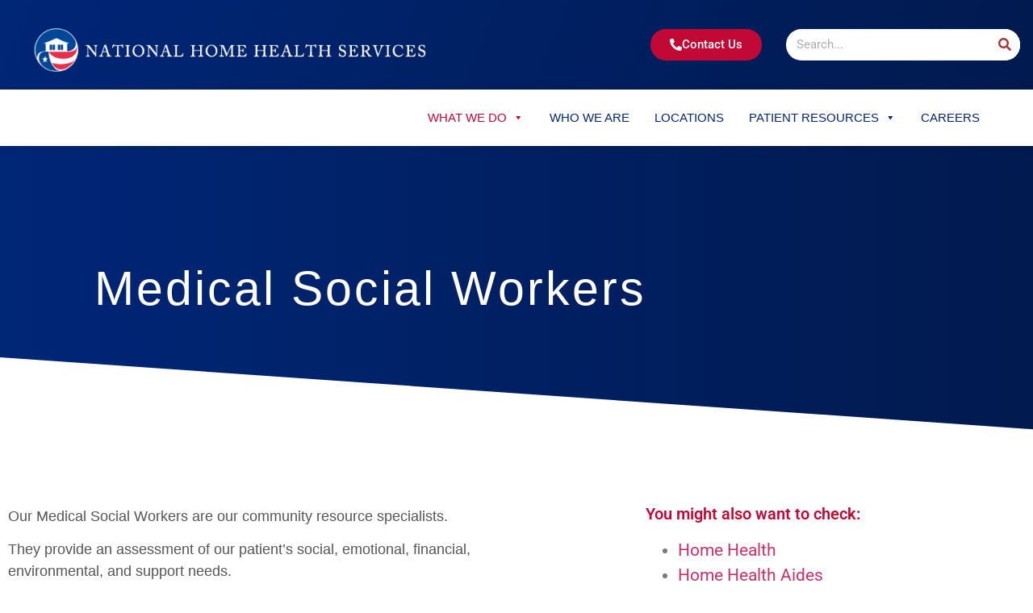

--- FILE ---
content_type: text/html; charset=UTF-8
request_url: https://nationalhha.com/medical-social-workers/
body_size: 13787
content:
<!doctype html>
<html lang="en-US">
<head>
	<meta charset="UTF-8">
		<meta name="viewport" content="width=device-width, initial-scale=1">
	<link rel="profile" href="https://gmpg.org/xfn/11">
	<meta name='robots' content='index, follow, max-image-preview:large, max-snippet:-1, max-video-preview:-1' />

	<!-- This site is optimized with the Yoast SEO plugin v23.1 - https://yoast.com/wordpress/plugins/seo/ -->
	<title>Medical Social Workers -</title>
	<link rel="canonical" href="https://nationalhha.com/medical-social-workers/" />
	<meta property="og:locale" content="en_US" />
	<meta property="og:type" content="article" />
	<meta property="og:title" content="Medical Social Workers -" />
	<meta property="og:description" content="Medical Social Workers Our Medical Social Workers are our community resource specialists.&nbsp; They provide an assessment of our patient’s social, emotional, financial, environmental, and support needs. They work directly with our patients and their families to provide community resources, transportation assistance, nutritional assistance, housing, long-term planning, and placement. You might also want to check: Home [&hellip;]" />
	<meta property="og:url" content="https://nationalhha.com/medical-social-workers/" />
	<meta property="article:published_time" content="2022-06-21T22:57:36+00:00" />
	<meta property="article:modified_time" content="2024-07-31T21:01:37+00:00" />
	<meta name="author" content="lou.ocenar" />
	<meta name="twitter:card" content="summary_large_image" />
	<meta name="twitter:label1" content="Written by" />
	<meta name="twitter:data1" content="lou.ocenar" />
	<meta name="twitter:label2" content="Est. reading time" />
	<meta name="twitter:data2" content="1 minute" />
	<script type="application/ld+json" class="yoast-schema-graph">{"@context":"https://schema.org","@graph":[{"@type":"WebPage","@id":"https://nationalhha.com/medical-social-workers/","url":"https://nationalhha.com/medical-social-workers/","name":"Medical Social Workers -","isPartOf":{"@id":"https://nationalhha.com/#website"},"datePublished":"2022-06-21T22:57:36+00:00","dateModified":"2024-07-31T21:01:37+00:00","author":{"@id":"https://nationalhha.com/#/schema/person/96b39d09b39ca79df167bf0e46c473a7"},"breadcrumb":{"@id":"https://nationalhha.com/medical-social-workers/#breadcrumb"},"inLanguage":"en-US","potentialAction":[{"@type":"ReadAction","target":["https://nationalhha.com/medical-social-workers/"]}]},{"@type":"BreadcrumbList","@id":"https://nationalhha.com/medical-social-workers/#breadcrumb","itemListElement":[{"@type":"ListItem","position":1,"name":"Home","item":"https://nationalhha.com/"},{"@type":"ListItem","position":2,"name":"Medical Social Workers"}]},{"@type":"WebSite","@id":"https://nationalhha.com/#website","url":"https://nationalhha.com/","name":"","description":"","potentialAction":[{"@type":"SearchAction","target":{"@type":"EntryPoint","urlTemplate":"https://nationalhha.com/?s={search_term_string}"},"query-input":"required name=search_term_string"}],"inLanguage":"en-US"},{"@type":"Person","@id":"https://nationalhha.com/#/schema/person/96b39d09b39ca79df167bf0e46c473a7","name":"lou.ocenar","sameAs":["https://nationalhha.com"],"url":"https://nationalhha.com/author/lou-ocenar/"}]}</script>
	<!-- / Yoast SEO plugin. -->


<link rel="alternate" type="application/rss+xml" title=" &raquo; Feed" href="https://nationalhha.com/feed/" />
<link rel="alternate" type="application/rss+xml" title=" &raquo; Comments Feed" href="https://nationalhha.com/comments/feed/" />
<link rel="alternate" title="oEmbed (JSON)" type="application/json+oembed" href="https://nationalhha.com/wp-json/oembed/1.0/embed?url=https%3A%2F%2Fnationalhha.com%2Fmedical-social-workers%2F" />
<link rel="alternate" title="oEmbed (XML)" type="text/xml+oembed" href="https://nationalhha.com/wp-json/oembed/1.0/embed?url=https%3A%2F%2Fnationalhha.com%2Fmedical-social-workers%2F&#038;format=xml" />
<style id='wp-img-auto-sizes-contain-inline-css' type='text/css'>
img:is([sizes=auto i],[sizes^="auto," i]){contain-intrinsic-size:3000px 1500px}
/*# sourceURL=wp-img-auto-sizes-contain-inline-css */
</style>
<style id='wp-emoji-styles-inline-css' type='text/css'>

	img.wp-smiley, img.emoji {
		display: inline !important;
		border: none !important;
		box-shadow: none !important;
		height: 1em !important;
		width: 1em !important;
		margin: 0 0.07em !important;
		vertical-align: -0.1em !important;
		background: none !important;
		padding: 0 !important;
	}
/*# sourceURL=wp-emoji-styles-inline-css */
</style>
<style id='classic-theme-styles-inline-css' type='text/css'>
/*! This file is auto-generated */
.wp-block-button__link{color:#fff;background-color:#32373c;border-radius:9999px;box-shadow:none;text-decoration:none;padding:calc(.667em + 2px) calc(1.333em + 2px);font-size:1.125em}.wp-block-file__button{background:#32373c;color:#fff;text-decoration:none}
/*# sourceURL=/wp-includes/css/classic-themes.min.css */
</style>
<style id='global-styles-inline-css' type='text/css'>
:root{--wp--preset--aspect-ratio--square: 1;--wp--preset--aspect-ratio--4-3: 4/3;--wp--preset--aspect-ratio--3-4: 3/4;--wp--preset--aspect-ratio--3-2: 3/2;--wp--preset--aspect-ratio--2-3: 2/3;--wp--preset--aspect-ratio--16-9: 16/9;--wp--preset--aspect-ratio--9-16: 9/16;--wp--preset--color--black: #000000;--wp--preset--color--cyan-bluish-gray: #abb8c3;--wp--preset--color--white: #ffffff;--wp--preset--color--pale-pink: #f78da7;--wp--preset--color--vivid-red: #cf2e2e;--wp--preset--color--luminous-vivid-orange: #ff6900;--wp--preset--color--luminous-vivid-amber: #fcb900;--wp--preset--color--light-green-cyan: #7bdcb5;--wp--preset--color--vivid-green-cyan: #00d084;--wp--preset--color--pale-cyan-blue: #8ed1fc;--wp--preset--color--vivid-cyan-blue: #0693e3;--wp--preset--color--vivid-purple: #9b51e0;--wp--preset--gradient--vivid-cyan-blue-to-vivid-purple: linear-gradient(135deg,rgb(6,147,227) 0%,rgb(155,81,224) 100%);--wp--preset--gradient--light-green-cyan-to-vivid-green-cyan: linear-gradient(135deg,rgb(122,220,180) 0%,rgb(0,208,130) 100%);--wp--preset--gradient--luminous-vivid-amber-to-luminous-vivid-orange: linear-gradient(135deg,rgb(252,185,0) 0%,rgb(255,105,0) 100%);--wp--preset--gradient--luminous-vivid-orange-to-vivid-red: linear-gradient(135deg,rgb(255,105,0) 0%,rgb(207,46,46) 100%);--wp--preset--gradient--very-light-gray-to-cyan-bluish-gray: linear-gradient(135deg,rgb(238,238,238) 0%,rgb(169,184,195) 100%);--wp--preset--gradient--cool-to-warm-spectrum: linear-gradient(135deg,rgb(74,234,220) 0%,rgb(151,120,209) 20%,rgb(207,42,186) 40%,rgb(238,44,130) 60%,rgb(251,105,98) 80%,rgb(254,248,76) 100%);--wp--preset--gradient--blush-light-purple: linear-gradient(135deg,rgb(255,206,236) 0%,rgb(152,150,240) 100%);--wp--preset--gradient--blush-bordeaux: linear-gradient(135deg,rgb(254,205,165) 0%,rgb(254,45,45) 50%,rgb(107,0,62) 100%);--wp--preset--gradient--luminous-dusk: linear-gradient(135deg,rgb(255,203,112) 0%,rgb(199,81,192) 50%,rgb(65,88,208) 100%);--wp--preset--gradient--pale-ocean: linear-gradient(135deg,rgb(255,245,203) 0%,rgb(182,227,212) 50%,rgb(51,167,181) 100%);--wp--preset--gradient--electric-grass: linear-gradient(135deg,rgb(202,248,128) 0%,rgb(113,206,126) 100%);--wp--preset--gradient--midnight: linear-gradient(135deg,rgb(2,3,129) 0%,rgb(40,116,252) 100%);--wp--preset--font-size--small: 13px;--wp--preset--font-size--medium: 20px;--wp--preset--font-size--large: 36px;--wp--preset--font-size--x-large: 42px;--wp--preset--spacing--20: 0.44rem;--wp--preset--spacing--30: 0.67rem;--wp--preset--spacing--40: 1rem;--wp--preset--spacing--50: 1.5rem;--wp--preset--spacing--60: 2.25rem;--wp--preset--spacing--70: 3.38rem;--wp--preset--spacing--80: 5.06rem;--wp--preset--shadow--natural: 6px 6px 9px rgba(0, 0, 0, 0.2);--wp--preset--shadow--deep: 12px 12px 50px rgba(0, 0, 0, 0.4);--wp--preset--shadow--sharp: 6px 6px 0px rgba(0, 0, 0, 0.2);--wp--preset--shadow--outlined: 6px 6px 0px -3px rgb(255, 255, 255), 6px 6px rgb(0, 0, 0);--wp--preset--shadow--crisp: 6px 6px 0px rgb(0, 0, 0);}:where(.is-layout-flex){gap: 0.5em;}:where(.is-layout-grid){gap: 0.5em;}body .is-layout-flex{display: flex;}.is-layout-flex{flex-wrap: wrap;align-items: center;}.is-layout-flex > :is(*, div){margin: 0;}body .is-layout-grid{display: grid;}.is-layout-grid > :is(*, div){margin: 0;}:where(.wp-block-columns.is-layout-flex){gap: 2em;}:where(.wp-block-columns.is-layout-grid){gap: 2em;}:where(.wp-block-post-template.is-layout-flex){gap: 1.25em;}:where(.wp-block-post-template.is-layout-grid){gap: 1.25em;}.has-black-color{color: var(--wp--preset--color--black) !important;}.has-cyan-bluish-gray-color{color: var(--wp--preset--color--cyan-bluish-gray) !important;}.has-white-color{color: var(--wp--preset--color--white) !important;}.has-pale-pink-color{color: var(--wp--preset--color--pale-pink) !important;}.has-vivid-red-color{color: var(--wp--preset--color--vivid-red) !important;}.has-luminous-vivid-orange-color{color: var(--wp--preset--color--luminous-vivid-orange) !important;}.has-luminous-vivid-amber-color{color: var(--wp--preset--color--luminous-vivid-amber) !important;}.has-light-green-cyan-color{color: var(--wp--preset--color--light-green-cyan) !important;}.has-vivid-green-cyan-color{color: var(--wp--preset--color--vivid-green-cyan) !important;}.has-pale-cyan-blue-color{color: var(--wp--preset--color--pale-cyan-blue) !important;}.has-vivid-cyan-blue-color{color: var(--wp--preset--color--vivid-cyan-blue) !important;}.has-vivid-purple-color{color: var(--wp--preset--color--vivid-purple) !important;}.has-black-background-color{background-color: var(--wp--preset--color--black) !important;}.has-cyan-bluish-gray-background-color{background-color: var(--wp--preset--color--cyan-bluish-gray) !important;}.has-white-background-color{background-color: var(--wp--preset--color--white) !important;}.has-pale-pink-background-color{background-color: var(--wp--preset--color--pale-pink) !important;}.has-vivid-red-background-color{background-color: var(--wp--preset--color--vivid-red) !important;}.has-luminous-vivid-orange-background-color{background-color: var(--wp--preset--color--luminous-vivid-orange) !important;}.has-luminous-vivid-amber-background-color{background-color: var(--wp--preset--color--luminous-vivid-amber) !important;}.has-light-green-cyan-background-color{background-color: var(--wp--preset--color--light-green-cyan) !important;}.has-vivid-green-cyan-background-color{background-color: var(--wp--preset--color--vivid-green-cyan) !important;}.has-pale-cyan-blue-background-color{background-color: var(--wp--preset--color--pale-cyan-blue) !important;}.has-vivid-cyan-blue-background-color{background-color: var(--wp--preset--color--vivid-cyan-blue) !important;}.has-vivid-purple-background-color{background-color: var(--wp--preset--color--vivid-purple) !important;}.has-black-border-color{border-color: var(--wp--preset--color--black) !important;}.has-cyan-bluish-gray-border-color{border-color: var(--wp--preset--color--cyan-bluish-gray) !important;}.has-white-border-color{border-color: var(--wp--preset--color--white) !important;}.has-pale-pink-border-color{border-color: var(--wp--preset--color--pale-pink) !important;}.has-vivid-red-border-color{border-color: var(--wp--preset--color--vivid-red) !important;}.has-luminous-vivid-orange-border-color{border-color: var(--wp--preset--color--luminous-vivid-orange) !important;}.has-luminous-vivid-amber-border-color{border-color: var(--wp--preset--color--luminous-vivid-amber) !important;}.has-light-green-cyan-border-color{border-color: var(--wp--preset--color--light-green-cyan) !important;}.has-vivid-green-cyan-border-color{border-color: var(--wp--preset--color--vivid-green-cyan) !important;}.has-pale-cyan-blue-border-color{border-color: var(--wp--preset--color--pale-cyan-blue) !important;}.has-vivid-cyan-blue-border-color{border-color: var(--wp--preset--color--vivid-cyan-blue) !important;}.has-vivid-purple-border-color{border-color: var(--wp--preset--color--vivid-purple) !important;}.has-vivid-cyan-blue-to-vivid-purple-gradient-background{background: var(--wp--preset--gradient--vivid-cyan-blue-to-vivid-purple) !important;}.has-light-green-cyan-to-vivid-green-cyan-gradient-background{background: var(--wp--preset--gradient--light-green-cyan-to-vivid-green-cyan) !important;}.has-luminous-vivid-amber-to-luminous-vivid-orange-gradient-background{background: var(--wp--preset--gradient--luminous-vivid-amber-to-luminous-vivid-orange) !important;}.has-luminous-vivid-orange-to-vivid-red-gradient-background{background: var(--wp--preset--gradient--luminous-vivid-orange-to-vivid-red) !important;}.has-very-light-gray-to-cyan-bluish-gray-gradient-background{background: var(--wp--preset--gradient--very-light-gray-to-cyan-bluish-gray) !important;}.has-cool-to-warm-spectrum-gradient-background{background: var(--wp--preset--gradient--cool-to-warm-spectrum) !important;}.has-blush-light-purple-gradient-background{background: var(--wp--preset--gradient--blush-light-purple) !important;}.has-blush-bordeaux-gradient-background{background: var(--wp--preset--gradient--blush-bordeaux) !important;}.has-luminous-dusk-gradient-background{background: var(--wp--preset--gradient--luminous-dusk) !important;}.has-pale-ocean-gradient-background{background: var(--wp--preset--gradient--pale-ocean) !important;}.has-electric-grass-gradient-background{background: var(--wp--preset--gradient--electric-grass) !important;}.has-midnight-gradient-background{background: var(--wp--preset--gradient--midnight) !important;}.has-small-font-size{font-size: var(--wp--preset--font-size--small) !important;}.has-medium-font-size{font-size: var(--wp--preset--font-size--medium) !important;}.has-large-font-size{font-size: var(--wp--preset--font-size--large) !important;}.has-x-large-font-size{font-size: var(--wp--preset--font-size--x-large) !important;}
:where(.wp-block-post-template.is-layout-flex){gap: 1.25em;}:where(.wp-block-post-template.is-layout-grid){gap: 1.25em;}
:where(.wp-block-term-template.is-layout-flex){gap: 1.25em;}:where(.wp-block-term-template.is-layout-grid){gap: 1.25em;}
:where(.wp-block-columns.is-layout-flex){gap: 2em;}:where(.wp-block-columns.is-layout-grid){gap: 2em;}
:root :where(.wp-block-pullquote){font-size: 1.5em;line-height: 1.6;}
/*# sourceURL=global-styles-inline-css */
</style>
<link rel='stylesheet' id='megamenu-css' href='https://nationalhha.com/wp-content/uploads/maxmegamenu/style.css?ver=0023a2' type='text/css' media='all' />
<link rel='stylesheet' id='dashicons-css' href='https://nationalhha.com/wp-includes/css/dashicons.min.css?ver=6.9' type='text/css' media='all' />
<link rel='stylesheet' id='hello-elementor-css' href='https://nationalhha.com/wp-content/themes/hello-elementor/style.min.css?ver=2.5.0' type='text/css' media='all' />
<link rel='stylesheet' id='hello-elementor-theme-style-css' href='https://nationalhha.com/wp-content/themes/hello-elementor/theme.min.css?ver=2.5.0' type='text/css' media='all' />
<link rel='stylesheet' id='elementor-frontend-css' href='https://nationalhha.com/wp-content/plugins/elementor/assets/css/frontend.min.css?ver=3.34.2' type='text/css' media='all' />
<link rel='stylesheet' id='elementor-post-5-css' href='https://nationalhha.com/wp-content/uploads/elementor/css/post-5.css?ver=1768923082' type='text/css' media='all' />
<link rel='stylesheet' id='elementor-icons-css' href='https://nationalhha.com/wp-content/plugins/elementor/assets/lib/eicons/css/elementor-icons.min.css?ver=5.46.0' type='text/css' media='all' />
<link rel='stylesheet' id='elementor-pro-css' href='https://nationalhha.com/wp-content/plugins/elementor-pro/assets/css/frontend.min.css?ver=3.7.5' type='text/css' media='all' />
<link rel='stylesheet' id='widget-heading-css' href='https://nationalhha.com/wp-content/plugins/elementor/assets/css/widget-heading.min.css?ver=3.34.2' type='text/css' media='all' />
<link rel='stylesheet' id='widget-spacer-css' href='https://nationalhha.com/wp-content/plugins/elementor/assets/css/widget-spacer.min.css?ver=3.34.2' type='text/css' media='all' />
<link rel='stylesheet' id='e-shapes-css' href='https://nationalhha.com/wp-content/plugins/elementor/assets/css/conditionals/shapes.min.css?ver=3.34.2' type='text/css' media='all' />
<link rel='stylesheet' id='elementor-post-90-css' href='https://nationalhha.com/wp-content/uploads/elementor/css/post-90.css?ver=1768925051' type='text/css' media='all' />
<link rel='stylesheet' id='elementor-post-234-css' href='https://nationalhha.com/wp-content/uploads/elementor/css/post-234.css?ver=1768923082' type='text/css' media='all' />
<link rel='stylesheet' id='elementor-post-237-css' href='https://nationalhha.com/wp-content/uploads/elementor/css/post-237.css?ver=1768923082' type='text/css' media='all' />
<link rel='stylesheet' id='elementor-post-230-css' href='https://nationalhha.com/wp-content/uploads/elementor/css/post-230.css?ver=1768923082' type='text/css' media='all' />
<link rel='stylesheet' id='elementor-gf-local-roboto-css' href='https://nationalhha.com/wp-content/uploads/elementor/google-fonts/css/roboto.css?ver=1742225396' type='text/css' media='all' />
<link rel='stylesheet' id='elementor-gf-local-robotoslab-css' href='https://nationalhha.com/wp-content/uploads/elementor/google-fonts/css/robotoslab.css?ver=1742225407' type='text/css' media='all' />
<link rel='stylesheet' id='elementor-gf-local-oswald-css' href='https://nationalhha.com/wp-content/uploads/elementor/google-fonts/css/oswald.css?ver=1742225411' type='text/css' media='all' />
<link rel='stylesheet' id='elementor-icons-shared-0-css' href='https://nationalhha.com/wp-content/plugins/elementor/assets/lib/font-awesome/css/fontawesome.min.css?ver=5.15.3' type='text/css' media='all' />
<link rel='stylesheet' id='elementor-icons-fa-solid-css' href='https://nationalhha.com/wp-content/plugins/elementor/assets/lib/font-awesome/css/solid.min.css?ver=5.15.3' type='text/css' media='all' />
<link rel='stylesheet' id='elementor-icons-fa-regular-css' href='https://nationalhha.com/wp-content/plugins/elementor/assets/lib/font-awesome/css/regular.min.css?ver=5.15.3' type='text/css' media='all' />
<link rel='stylesheet' id='elementor-icons-fa-brands-css' href='https://nationalhha.com/wp-content/plugins/elementor/assets/lib/font-awesome/css/brands.min.css?ver=5.15.3' type='text/css' media='all' />
<script type="text/javascript" src="https://nationalhha.com/wp-includes/js/jquery/jquery.min.js?ver=3.7.1" id="jquery-core-js"></script>
<script type="text/javascript" src="https://nationalhha.com/wp-includes/js/jquery/jquery-migrate.min.js?ver=3.4.1" id="jquery-migrate-js"></script>
<link rel="https://api.w.org/" href="https://nationalhha.com/wp-json/" /><link rel="alternate" title="JSON" type="application/json" href="https://nationalhha.com/wp-json/wp/v2/posts/90" /><link rel="EditURI" type="application/rsd+xml" title="RSD" href="https://nationalhha.com/xmlrpc.php?rsd" />
<meta name="generator" content="WordPress 6.9" />
<link rel='shortlink' href='https://nationalhha.com/?p=90' />
<meta name="generator" content="Elementor 3.34.2; features: additional_custom_breakpoints; settings: css_print_method-external, google_font-enabled, font_display-auto">
<meta name="redi-version" content="1.2.3" />			<style>
				.e-con.e-parent:nth-of-type(n+4):not(.e-lazyloaded):not(.e-no-lazyload),
				.e-con.e-parent:nth-of-type(n+4):not(.e-lazyloaded):not(.e-no-lazyload) * {
					background-image: none !important;
				}
				@media screen and (max-height: 1024px) {
					.e-con.e-parent:nth-of-type(n+3):not(.e-lazyloaded):not(.e-no-lazyload),
					.e-con.e-parent:nth-of-type(n+3):not(.e-lazyloaded):not(.e-no-lazyload) * {
						background-image: none !important;
					}
				}
				@media screen and (max-height: 640px) {
					.e-con.e-parent:nth-of-type(n+2):not(.e-lazyloaded):not(.e-no-lazyload),
					.e-con.e-parent:nth-of-type(n+2):not(.e-lazyloaded):not(.e-no-lazyload) * {
						background-image: none !important;
					}
				}
			</style>
			<link rel="icon" href="https://nationalhha.com/wp-content/uploads/2022/06/cropped-NHHFAVI-32x32.png" sizes="32x32" />
<link rel="icon" href="https://nationalhha.com/wp-content/uploads/2022/06/cropped-NHHFAVI-192x192.png" sizes="192x192" />
<link rel="apple-touch-icon" href="https://nationalhha.com/wp-content/uploads/2022/06/cropped-NHHFAVI-180x180.png" />
<meta name="msapplication-TileImage" content="https://nationalhha.com/wp-content/uploads/2022/06/cropped-NHHFAVI-270x270.png" />
<style type="text/css">/** Mega Menu CSS: fs **/</style>
</head>
<body class="wp-singular post-template-default single single-post postid-90 single-format-standard wp-custom-logo wp-theme-hello-elementor mega-menu-menu-1 elementor-default elementor-kit-5 elementor-page elementor-page-90">

		<div data-elementor-type="header" data-elementor-id="234" class="elementor elementor-234 elementor-location-header">
					<div class="elementor-section-wrap">
								<section class="elementor-section elementor-top-section elementor-element elementor-element-4640cc3e elementor-section-full_width elementor-section-height-min-height elementor-section-height-default elementor-section-items-middle" data-id="4640cc3e" data-element_type="section" data-settings="{&quot;background_background&quot;:&quot;gradient&quot;}">
						<div class="elementor-container elementor-column-gap-extended">
					<div class="elementor-column elementor-col-25 elementor-top-column elementor-element elementor-element-1cf6f203" data-id="1cf6f203" data-element_type="column">
			<div class="elementor-widget-wrap elementor-element-populated">
						<div class="elementor-element elementor-element-5136a4e9 elementor-widget elementor-widget-menu-anchor" data-id="5136a4e9" data-element_type="widget" data-widget_type="menu-anchor.default">
				<div class="elementor-widget-container">
							<div class="elementor-menu-anchor" id="Menu"></div>
						</div>
				</div>
				<div class="elementor-element elementor-element-6e4d8b1d elementor-widget-mobile__width-inherit elementor-widget elementor-widget-image" data-id="6e4d8b1d" data-element_type="widget" data-widget_type="image.default">
				<div class="elementor-widget-container">
																<a href="http://nationalhha.com/">
							<img width="604" height="65" src="https://nationalhha.com/wp-content/uploads/2022/06/NHHLOGO.png" class="attachment-full size-full wp-image-233" alt="" srcset="https://nationalhha.com/wp-content/uploads/2022/06/NHHLOGO.png 604w, https://nationalhha.com/wp-content/uploads/2022/06/NHHLOGO-300x32.png 300w" sizes="(max-width: 604px) 100vw, 604px" />								</a>
															</div>
				</div>
					</div>
		</div>
				<div class="elementor-column elementor-col-25 elementor-top-column elementor-element elementor-element-13911d23" data-id="13911d23" data-element_type="column">
			<div class="elementor-widget-wrap">
							</div>
		</div>
				<div class="elementor-column elementor-col-25 elementor-top-column elementor-element elementor-element-cbb267d" data-id="cbb267d" data-element_type="column">
			<div class="elementor-widget-wrap elementor-element-populated">
						<div class="elementor-element elementor-element-6062fdde elementor-align-right elementor-mobile-align-center elementor-widget elementor-widget-button" data-id="6062fdde" data-element_type="widget" data-widget_type="button.default">
				<div class="elementor-widget-container">
									<div class="elementor-button-wrapper">
					<a class="elementor-button elementor-button-link elementor-size-sm elementor-animation-shrink" href="http://nationalhha.com/contact">
						<span class="elementor-button-content-wrapper">
						<span class="elementor-button-icon">
				<i aria-hidden="true" class="fas fa-phone-alt"></i>			</span>
									<span class="elementor-button-text">Contact Us</span>
					</span>
					</a>
				</div>
								</div>
				</div>
					</div>
		</div>
				<div class="elementor-column elementor-col-25 elementor-top-column elementor-element elementor-element-12e58140" data-id="12e58140" data-element_type="column">
			<div class="elementor-widget-wrap elementor-element-populated">
						<div class="elementor-element elementor-element-4402f7f2 elementor-search-form--skin-classic elementor-search-form--button-type-icon elementor-search-form--icon-search elementor-widget elementor-widget-search-form" data-id="4402f7f2" data-element_type="widget" data-settings="{&quot;skin&quot;:&quot;classic&quot;}" data-widget_type="search-form.default">
				<div class="elementor-widget-container">
							<form class="elementor-search-form" role="search" action="https://nationalhha.com" method="get">
									<div class="elementor-search-form__container">
								<input placeholder="Search..." class="elementor-search-form__input" type="search" name="s" title="Search" value="">
													<button class="elementor-search-form__submit" type="submit" title="Search" aria-label="Search">
													<i aria-hidden="true" class="fas fa-search"></i>							<span class="elementor-screen-only">Search</span>
											</button>
											</div>
		</form>
						</div>
				</div>
					</div>
		</div>
					</div>
		</section>
				<section class="elementor-section elementor-top-section elementor-element elementor-element-13b11501 elementor-hidden-tablet elementor-hidden-mobile elementor-section-boxed elementor-section-height-default elementor-section-height-default" data-id="13b11501" data-element_type="section" data-settings="{&quot;background_background&quot;:&quot;gradient&quot;}">
							<div class="elementor-background-overlay"></div>
							<div class="elementor-container elementor-column-gap-default">
					<div class="elementor-column elementor-col-50 elementor-top-column elementor-element elementor-element-0c059c4" data-id="0c059c4" data-element_type="column">
			<div class="elementor-widget-wrap">
							</div>
		</div>
				<div class="elementor-column elementor-col-50 elementor-top-column elementor-element elementor-element-2d6841f3" data-id="2d6841f3" data-element_type="column" data-settings="{&quot;background_background&quot;:&quot;classic&quot;}">
			<div class="elementor-widget-wrap elementor-element-populated">
						<div class="elementor-element elementor-element-3f735cbf elementor-widget elementor-widget-shortcode" data-id="3f735cbf" data-element_type="widget" data-widget_type="shortcode.default">
				<div class="elementor-widget-container">
							<div class="elementor-shortcode"><div id="mega-menu-wrap-menu-1" class="mega-menu-wrap"><div class="mega-menu-toggle"><div class="mega-toggle-blocks-left"></div><div class="mega-toggle-blocks-center"></div><div class="mega-toggle-blocks-right"><div class='mega-toggle-block mega-menu-toggle-animated-block mega-toggle-block-1' id='mega-toggle-block-1'><button aria-label="Toggle Menu" class="mega-toggle-animated mega-toggle-animated-slider" type="button" aria-expanded="false">
                  <span class="mega-toggle-animated-box">
                    <span class="mega-toggle-animated-inner"></span>
                  </span>
                </button></div></div></div><ul id="mega-menu-menu-1" class="mega-menu max-mega-menu mega-menu-horizontal mega-no-js" data-event="click" data-effect="slide" data-effect-speed="200" data-effect-mobile="disabled" data-effect-speed-mobile="0" data-panel-width="body" data-panel-inner-width="content" data-mobile-force-width="false" data-second-click="close" data-document-click="collapse" data-vertical-behaviour="standard" data-breakpoint="700" data-unbind="true" data-mobile-state="collapse_all" data-hover-intent-timeout="300" data-hover-intent-interval="100"><li class='mega-menu-item mega-menu-item-type-post_type mega-menu-item-object-page mega-current-menu-ancestor mega-current_page_ancestor mega-menu-item-has-children mega-align-bottom-left mega-menu-flyout mega-menu-item-244' id='mega-menu-item-244'><a class="mega-menu-link" href="https://nationalhha.com/what-we-do/" aria-haspopup="true" aria-expanded="false" tabindex="0">What We Do<span class="mega-indicator"></span></a>
<ul class="mega-sub-menu">
<li class='mega-menu-item mega-menu-item-type-post_type mega-menu-item-object-post mega-menu-item-246' id='mega-menu-item-246'><a class="mega-menu-link" href="https://nationalhha.com/hospice/">Hospice</a></li><li class='mega-menu-item mega-menu-item-type-post_type mega-menu-item-object-post mega-current-menu-ancestor mega-current-menu-parent mega-menu-item-has-children mega-menu-item-253' id='mega-menu-item-253'><a class="mega-menu-link" href="https://nationalhha.com/home-health/" aria-haspopup="true" aria-expanded="false">Home Health<span class="mega-indicator"></span></a>
	<ul class="mega-sub-menu">
<li class='mega-menu-item mega-menu-item-type-post_type mega-menu-item-object-post mega-menu-item-251' id='mega-menu-item-251'><a class="mega-menu-link" href="https://nationalhha.com/skilled-nursing/">Skilled Nursing</a></li><li class='mega-menu-item mega-menu-item-type-post_type mega-menu-item-object-post mega-menu-item-252' id='mega-menu-item-252'><a class="mega-menu-link" href="https://nationalhha.com/physical-therapy/">Physical Therapy</a></li><li class='mega-menu-item mega-menu-item-type-post_type mega-menu-item-object-post mega-menu-item-249' id='mega-menu-item-249'><a class="mega-menu-link" href="https://nationalhha.com/speech-therapy/">Speech Therapy</a></li><li class='mega-menu-item mega-menu-item-type-post_type mega-menu-item-object-post mega-menu-item-250' id='mega-menu-item-250'><a class="mega-menu-link" href="https://nationalhha.com/occupational-therapy/">Occupational Therapy</a></li><li class='mega-menu-item mega-menu-item-type-post_type mega-menu-item-object-post mega-current-menu-item mega-menu-item-248' id='mega-menu-item-248'><a class="mega-menu-link" href="https://nationalhha.com/medical-social-workers/" aria-current="page">Medical Social Workers</a></li><li class='mega-menu-item mega-menu-item-type-post_type mega-menu-item-object-post mega-menu-item-255' id='mega-menu-item-255'><a class="mega-menu-link" href="https://nationalhha.com/home-health-aides/">Home Health Aides</a></li>	</ul>
</li></ul>
</li><li class='mega-menu-item mega-menu-item-type-post_type mega-menu-item-object-page mega-align-bottom-left mega-menu-flyout mega-menu-item-245' id='mega-menu-item-245'><a class="mega-menu-link" href="https://nationalhha.com/who-we-are/" tabindex="0">Who We Are</a></li><li class='mega-menu-item mega-menu-item-type-post_type mega-menu-item-object-page mega-align-bottom-left mega-menu-flyout mega-menu-item-242' id='mega-menu-item-242'><a class="mega-menu-link" href="https://nationalhha.com/locations/" tabindex="0">Locations</a></li><li class='mega-menu-item mega-menu-item-type-post_type mega-menu-item-object-page mega-menu-item-has-children mega-menu-megamenu mega-align-bottom-left mega-menu-grid mega-menu-item-243' id='mega-menu-item-243'><a class="mega-menu-link" href="https://nationalhha.com/patient-resources/" aria-haspopup="true" aria-expanded="false" tabindex="0">Patient Resources<span class="mega-indicator"></span></a>
<ul class="mega-sub-menu">
<li class='mega-menu-row mega-1 1' id='mega-menu-243-0'>
	<ul class="mega-sub-menu">
<li class='mega-menu-column mega-menu-columns-1-of-5' id='mega-menu-243-0-0'>
		<ul class="mega-sub-menu">
<li class='mega-menu-item mega-menu-item-type-widget widget_text mega-menu-item-text-3' id='mega-menu-item-text-3'>			<div class="textwidget"></div>
		</li>		</ul>
</li><li class='mega-menu-column mega-menu-columns-1-of-5' id='mega-menu-243-0-1'>
		<ul class="mega-sub-menu">
<li class='mega-menu-item mega-menu-item-type-post_type mega-menu-item-object-post mega-menu-item-256' id='mega-menu-item-256'><a class="mega-menu-link" href="https://nationalhha.com/admission-criteria/">Admission Criteria</a></li><li class='mega-menu-item mega-menu-item-type-post_type mega-menu-item-object-post mega-menu-item-257' id='mega-menu-item-257'><a class="mega-menu-link" href="https://nationalhha.com/advance-directives/">Advance Directives</a></li><li class='mega-menu-item mega-menu-item-type-post_type mega-menu-item-object-post mega-menu-item-258' id='mega-menu-item-258'><a class="mega-menu-link" href="https://nationalhha.com/carbon-monoxide-safety/">Carbon Monoxide Safety</a></li><li class='mega-menu-item mega-menu-item-type-post_type mega-menu-item-object-post mega-menu-item-259' id='mega-menu-item-259'><a class="mega-menu-link" href="https://nationalhha.com/complaints-and-compliments/">Complaints and Compliments</a></li>		</ul>
</li><li class='mega-menu-column mega-menu-columns-1-of-5' id='mega-menu-243-0-2'>
		<ul class="mega-sub-menu">
<li class='mega-menu-item mega-menu-item-type-post_type mega-menu-item-object-post mega-menu-item-260' id='mega-menu-item-260'><a class="mega-menu-link" href="https://nationalhha.com/discharge-criteria/">Discharge Criteria</a></li><li class='mega-menu-item mega-menu-item-type-post_type mega-menu-item-object-post mega-menu-item-261' id='mega-menu-item-261'><a class="mega-menu-link" href="https://nationalhha.com/disposal-of-medications/">Disposal of Medications</a></li><li class='mega-menu-item mega-menu-item-type-post_type mega-menu-item-object-post mega-menu-item-262' id='mega-menu-item-262'><a class="mega-menu-link" href="https://nationalhha.com/emergency-and-disaster-plan/">Emergency and Disaster Plan</a></li><li class='mega-menu-item mega-menu-item-type-post_type mega-menu-item-object-post mega-menu-item-263' id='mega-menu-item-263'><a class="mega-menu-link" href="https://nationalhha.com/facts-about-falling/">Facts About Falling</a></li>		</ul>
</li><li class='mega-menu-column mega-menu-columns-1-of-5' id='mega-menu-243-0-3'>
		<ul class="mega-sub-menu">
<li class='mega-menu-item mega-menu-item-type-post_type mega-menu-item-object-post mega-menu-item-264' id='mega-menu-item-264'><a class="mega-menu-link" href="https://nationalhha.com/fire-safety/">Fire Safety</a></li><li class='mega-menu-item mega-menu-item-type-post_type mega-menu-item-object-post mega-menu-item-265' id='mega-menu-item-265'><a class="mega-menu-link" href="https://nationalhha.com/general-information/">General Information</a></li><li class='mega-menu-item mega-menu-item-type-post_type mega-menu-item-object-post mega-menu-item-266' id='mega-menu-item-266'><a class="mega-menu-link" href="https://nationalhha.com/infection-prevention/">Infection Prevention</a></li><li class='mega-menu-item mega-menu-item-type-post_type mega-menu-item-object-post mega-menu-item-267' id='mega-menu-item-267'><a class="mega-menu-link" href="https://nationalhha.com/medication-safety/">Medication Safety</a></li><li class='mega-menu-item mega-menu-item-type-post_type mega-menu-item-object-post mega-menu-item-268' id='mega-menu-item-268'><a class="mega-menu-link" href="https://nationalhha.com/notice-of-use-and-disclosure-practices/">Notice of Use and Disclosure Practices</a></li>		</ul>
</li><li class='mega-menu-column mega-menu-columns-1-of-5' id='mega-menu-243-0-4'>
		<ul class="mega-sub-menu">
<li class='mega-menu-item mega-menu-item-type-post_type mega-menu-item-object-post mega-menu-item-269' id='mega-menu-item-269'><a class="mega-menu-link" href="https://nationalhha.com/oxygen-safety/">Oxygen Safety</a></li><li class='mega-menu-item mega-menu-item-type-post_type mega-menu-item-object-post mega-menu-item-271' id='mega-menu-item-271'><a class="mega-menu-link" href="https://nationalhha.com/patient-bill-of-rights/">Patient Bill of Rights</a></li><li class='mega-menu-item mega-menu-item-type-post_type mega-menu-item-object-post mega-menu-item-270' id='mega-menu-item-270'><a class="mega-menu-link" href="https://nationalhha.com/pain-management/">Pain Management</a></li><li class='mega-menu-item mega-menu-item-type-post_type mega-menu-item-object-post mega-menu-item-272' id='mega-menu-item-272'><a class="mega-menu-link" href="https://nationalhha.com/stay-safe-in-your-home/">Stay Safe in your Home</a></li>		</ul>
</li>	</ul>
</li></ul>
</li><li class='mega-menu-item mega-menu-item-type-post_type mega-menu-item-object-page mega-align-bottom-left mega-menu-flyout mega-menu-item-273' id='mega-menu-item-273'><a class="mega-menu-link" href="https://nationalhha.com/careers/" tabindex="0">Careers</a></li></ul></div></div>
						</div>
				</div>
					</div>
		</div>
					</div>
		</section>
				<section class="elementor-section elementor-top-section elementor-element elementor-element-9204eee elementor-hidden-desktop elementor-section-boxed elementor-section-height-default elementor-section-height-default" data-id="9204eee" data-element_type="section" data-settings="{&quot;background_background&quot;:&quot;gradient&quot;}">
							<div class="elementor-background-overlay"></div>
							<div class="elementor-container elementor-column-gap-default">
					<div class="elementor-column elementor-col-50 elementor-top-column elementor-element elementor-element-d33ed62" data-id="d33ed62" data-element_type="column">
			<div class="elementor-widget-wrap">
							</div>
		</div>
				<div class="elementor-column elementor-col-50 elementor-top-column elementor-element elementor-element-1bf9e0b" data-id="1bf9e0b" data-element_type="column" data-settings="{&quot;background_background&quot;:&quot;classic&quot;}">
			<div class="elementor-widget-wrap elementor-element-populated">
						<div class="elementor-element elementor-element-0471e99 elementor-widget elementor-widget-shortcode" data-id="0471e99" data-element_type="widget" data-widget_type="shortcode.default">
				<div class="elementor-widget-container">
							<div class="elementor-shortcode"><div id="mega-menu-wrap-menu-1" class="mega-menu-wrap"><div class="mega-menu-toggle"><div class="mega-toggle-blocks-left"></div><div class="mega-toggle-blocks-center"></div><div class="mega-toggle-blocks-right"><div class='mega-toggle-block mega-menu-toggle-animated-block mega-toggle-block-1' id='mega-toggle-block-1'><button aria-label="Toggle Menu" class="mega-toggle-animated mega-toggle-animated-slider" type="button" aria-expanded="false">
                  <span class="mega-toggle-animated-box">
                    <span class="mega-toggle-animated-inner"></span>
                  </span>
                </button></div></div></div><ul id="mega-menu-menu-1" class="mega-menu max-mega-menu mega-menu-horizontal mega-no-js" data-event="click" data-effect="slide" data-effect-speed="200" data-effect-mobile="disabled" data-effect-speed-mobile="0" data-panel-width="body" data-panel-inner-width="content" data-mobile-force-width="false" data-second-click="close" data-document-click="collapse" data-vertical-behaviour="standard" data-breakpoint="700" data-unbind="true" data-mobile-state="collapse_all" data-hover-intent-timeout="300" data-hover-intent-interval="100"><li class='mega-menu-item mega-menu-item-type-post_type mega-menu-item-object-page mega-current-menu-ancestor mega-current_page_ancestor mega-menu-item-has-children mega-align-bottom-left mega-menu-flyout mega-menu-item-244' id='mega-menu-item-244'><a class="mega-menu-link" href="https://nationalhha.com/what-we-do/" aria-haspopup="true" aria-expanded="false" tabindex="0">What We Do<span class="mega-indicator"></span></a>
<ul class="mega-sub-menu">
<li class='mega-menu-item mega-menu-item-type-post_type mega-menu-item-object-post mega-menu-item-246' id='mega-menu-item-246'><a class="mega-menu-link" href="https://nationalhha.com/hospice/">Hospice</a></li><li class='mega-menu-item mega-menu-item-type-post_type mega-menu-item-object-post mega-current-menu-ancestor mega-current-menu-parent mega-menu-item-has-children mega-menu-item-253' id='mega-menu-item-253'><a class="mega-menu-link" href="https://nationalhha.com/home-health/" aria-haspopup="true" aria-expanded="false">Home Health<span class="mega-indicator"></span></a>
	<ul class="mega-sub-menu">
<li class='mega-menu-item mega-menu-item-type-post_type mega-menu-item-object-post mega-menu-item-251' id='mega-menu-item-251'><a class="mega-menu-link" href="https://nationalhha.com/skilled-nursing/">Skilled Nursing</a></li><li class='mega-menu-item mega-menu-item-type-post_type mega-menu-item-object-post mega-menu-item-252' id='mega-menu-item-252'><a class="mega-menu-link" href="https://nationalhha.com/physical-therapy/">Physical Therapy</a></li><li class='mega-menu-item mega-menu-item-type-post_type mega-menu-item-object-post mega-menu-item-249' id='mega-menu-item-249'><a class="mega-menu-link" href="https://nationalhha.com/speech-therapy/">Speech Therapy</a></li><li class='mega-menu-item mega-menu-item-type-post_type mega-menu-item-object-post mega-menu-item-250' id='mega-menu-item-250'><a class="mega-menu-link" href="https://nationalhha.com/occupational-therapy/">Occupational Therapy</a></li><li class='mega-menu-item mega-menu-item-type-post_type mega-menu-item-object-post mega-current-menu-item mega-menu-item-248' id='mega-menu-item-248'><a class="mega-menu-link" href="https://nationalhha.com/medical-social-workers/" aria-current="page">Medical Social Workers</a></li><li class='mega-menu-item mega-menu-item-type-post_type mega-menu-item-object-post mega-menu-item-255' id='mega-menu-item-255'><a class="mega-menu-link" href="https://nationalhha.com/home-health-aides/">Home Health Aides</a></li>	</ul>
</li></ul>
</li><li class='mega-menu-item mega-menu-item-type-post_type mega-menu-item-object-page mega-align-bottom-left mega-menu-flyout mega-menu-item-245' id='mega-menu-item-245'><a class="mega-menu-link" href="https://nationalhha.com/who-we-are/" tabindex="0">Who We Are</a></li><li class='mega-menu-item mega-menu-item-type-post_type mega-menu-item-object-page mega-align-bottom-left mega-menu-flyout mega-menu-item-242' id='mega-menu-item-242'><a class="mega-menu-link" href="https://nationalhha.com/locations/" tabindex="0">Locations</a></li><li class='mega-menu-item mega-menu-item-type-post_type mega-menu-item-object-page mega-menu-item-has-children mega-menu-megamenu mega-align-bottom-left mega-menu-grid mega-menu-item-243' id='mega-menu-item-243'><a class="mega-menu-link" href="https://nationalhha.com/patient-resources/" aria-haspopup="true" aria-expanded="false" tabindex="0">Patient Resources<span class="mega-indicator"></span></a>
<ul class="mega-sub-menu">
<li class='mega-menu-row mega-1 1' id='mega-menu-243-0'>
	<ul class="mega-sub-menu">
<li class='mega-menu-column mega-menu-columns-1-of-5' id='mega-menu-243-0-0'>
		<ul class="mega-sub-menu">
<li class='mega-menu-item mega-menu-item-type-widget widget_text mega-menu-item-text-3' id='mega-menu-item-text-3'>			<div class="textwidget"></div>
		</li>		</ul>
</li><li class='mega-menu-column mega-menu-columns-1-of-5' id='mega-menu-243-0-1'>
		<ul class="mega-sub-menu">
<li class='mega-menu-item mega-menu-item-type-post_type mega-menu-item-object-post mega-menu-item-256' id='mega-menu-item-256'><a class="mega-menu-link" href="https://nationalhha.com/admission-criteria/">Admission Criteria</a></li><li class='mega-menu-item mega-menu-item-type-post_type mega-menu-item-object-post mega-menu-item-257' id='mega-menu-item-257'><a class="mega-menu-link" href="https://nationalhha.com/advance-directives/">Advance Directives</a></li><li class='mega-menu-item mega-menu-item-type-post_type mega-menu-item-object-post mega-menu-item-258' id='mega-menu-item-258'><a class="mega-menu-link" href="https://nationalhha.com/carbon-monoxide-safety/">Carbon Monoxide Safety</a></li><li class='mega-menu-item mega-menu-item-type-post_type mega-menu-item-object-post mega-menu-item-259' id='mega-menu-item-259'><a class="mega-menu-link" href="https://nationalhha.com/complaints-and-compliments/">Complaints and Compliments</a></li>		</ul>
</li><li class='mega-menu-column mega-menu-columns-1-of-5' id='mega-menu-243-0-2'>
		<ul class="mega-sub-menu">
<li class='mega-menu-item mega-menu-item-type-post_type mega-menu-item-object-post mega-menu-item-260' id='mega-menu-item-260'><a class="mega-menu-link" href="https://nationalhha.com/discharge-criteria/">Discharge Criteria</a></li><li class='mega-menu-item mega-menu-item-type-post_type mega-menu-item-object-post mega-menu-item-261' id='mega-menu-item-261'><a class="mega-menu-link" href="https://nationalhha.com/disposal-of-medications/">Disposal of Medications</a></li><li class='mega-menu-item mega-menu-item-type-post_type mega-menu-item-object-post mega-menu-item-262' id='mega-menu-item-262'><a class="mega-menu-link" href="https://nationalhha.com/emergency-and-disaster-plan/">Emergency and Disaster Plan</a></li><li class='mega-menu-item mega-menu-item-type-post_type mega-menu-item-object-post mega-menu-item-263' id='mega-menu-item-263'><a class="mega-menu-link" href="https://nationalhha.com/facts-about-falling/">Facts About Falling</a></li>		</ul>
</li><li class='mega-menu-column mega-menu-columns-1-of-5' id='mega-menu-243-0-3'>
		<ul class="mega-sub-menu">
<li class='mega-menu-item mega-menu-item-type-post_type mega-menu-item-object-post mega-menu-item-264' id='mega-menu-item-264'><a class="mega-menu-link" href="https://nationalhha.com/fire-safety/">Fire Safety</a></li><li class='mega-menu-item mega-menu-item-type-post_type mega-menu-item-object-post mega-menu-item-265' id='mega-menu-item-265'><a class="mega-menu-link" href="https://nationalhha.com/general-information/">General Information</a></li><li class='mega-menu-item mega-menu-item-type-post_type mega-menu-item-object-post mega-menu-item-266' id='mega-menu-item-266'><a class="mega-menu-link" href="https://nationalhha.com/infection-prevention/">Infection Prevention</a></li><li class='mega-menu-item mega-menu-item-type-post_type mega-menu-item-object-post mega-menu-item-267' id='mega-menu-item-267'><a class="mega-menu-link" href="https://nationalhha.com/medication-safety/">Medication Safety</a></li><li class='mega-menu-item mega-menu-item-type-post_type mega-menu-item-object-post mega-menu-item-268' id='mega-menu-item-268'><a class="mega-menu-link" href="https://nationalhha.com/notice-of-use-and-disclosure-practices/">Notice of Use and Disclosure Practices</a></li>		</ul>
</li><li class='mega-menu-column mega-menu-columns-1-of-5' id='mega-menu-243-0-4'>
		<ul class="mega-sub-menu">
<li class='mega-menu-item mega-menu-item-type-post_type mega-menu-item-object-post mega-menu-item-269' id='mega-menu-item-269'><a class="mega-menu-link" href="https://nationalhha.com/oxygen-safety/">Oxygen Safety</a></li><li class='mega-menu-item mega-menu-item-type-post_type mega-menu-item-object-post mega-menu-item-271' id='mega-menu-item-271'><a class="mega-menu-link" href="https://nationalhha.com/patient-bill-of-rights/">Patient Bill of Rights</a></li><li class='mega-menu-item mega-menu-item-type-post_type mega-menu-item-object-post mega-menu-item-270' id='mega-menu-item-270'><a class="mega-menu-link" href="https://nationalhha.com/pain-management/">Pain Management</a></li><li class='mega-menu-item mega-menu-item-type-post_type mega-menu-item-object-post mega-menu-item-272' id='mega-menu-item-272'><a class="mega-menu-link" href="https://nationalhha.com/stay-safe-in-your-home/">Stay Safe in your Home</a></li>		</ul>
</li>	</ul>
</li></ul>
</li><li class='mega-menu-item mega-menu-item-type-post_type mega-menu-item-object-page mega-align-bottom-left mega-menu-flyout mega-menu-item-273' id='mega-menu-item-273'><a class="mega-menu-link" href="https://nationalhha.com/careers/" tabindex="0">Careers</a></li></ul></div></div>
						</div>
				</div>
					</div>
		</div>
					</div>
		</section>
							</div>
				</div>
		
<main id="content" class="site-main post-90 post type-post status-publish format-standard hentry category-uncategorized" role="main">
		<div class="page-content">
				<div data-elementor-type="wp-post" data-elementor-id="90" class="elementor elementor-90">
						<section class="elementor-section elementor-top-section elementor-element elementor-element-664c4f79 elementor-section-full_width elementor-section-height-min-height elementor-section-height-default elementor-section-items-middle" data-id="664c4f79" data-element_type="section" data-settings="{&quot;background_background&quot;:&quot;gradient&quot;,&quot;shape_divider_bottom&quot;:&quot;tilt&quot;}">
					<div class="elementor-shape elementor-shape-bottom" aria-hidden="true" data-negative="false">
			<svg xmlns="http://www.w3.org/2000/svg" viewBox="0 0 1000 100" preserveAspectRatio="none">
	<path class="elementor-shape-fill" d="M0,6V0h1000v100L0,6z"/>
</svg>		</div>
					<div class="elementor-container elementor-column-gap-no">
					<div class="elementor-column elementor-col-50 elementor-top-column elementor-element elementor-element-4017995b" data-id="4017995b" data-element_type="column" data-settings="{&quot;background_background&quot;:&quot;gradient&quot;}">
			<div class="elementor-widget-wrap elementor-element-populated">
						<div class="elementor-element elementor-element-166b7f77 elementor-widget elementor-widget-heading" data-id="166b7f77" data-element_type="widget" data-widget_type="heading.default">
				<div class="elementor-widget-container">
					<h2 class="elementor-heading-title elementor-size-default">Medical Social Workers</h2>				</div>
				</div>
					</div>
		</div>
				<div class="elementor-column elementor-col-50 elementor-top-column elementor-element elementor-element-4357161e" data-id="4357161e" data-element_type="column">
			<div class="elementor-widget-wrap elementor-element-populated">
						<div class="elementor-element elementor-element-5e169000 elementor-widget elementor-widget-spacer" data-id="5e169000" data-element_type="widget" data-widget_type="spacer.default">
				<div class="elementor-widget-container">
							<div class="elementor-spacer">
			<div class="elementor-spacer-inner"></div>
		</div>
						</div>
				</div>
					</div>
		</div>
					</div>
		</section>
				<section class="elementor-section elementor-top-section elementor-element elementor-element-77dcecc6 elementor-section-boxed elementor-section-height-default elementor-section-height-default" data-id="77dcecc6" data-element_type="section">
						<div class="elementor-container elementor-column-gap-default">
					<div class="elementor-column elementor-col-33 elementor-top-column elementor-element elementor-element-1df2ca6a" data-id="1df2ca6a" data-element_type="column">
			<div class="elementor-widget-wrap elementor-element-populated">
						<div class="elementor-element elementor-element-5c1a9c elementor-widget elementor-widget-spacer" data-id="5c1a9c" data-element_type="widget" data-widget_type="spacer.default">
				<div class="elementor-widget-container">
							<div class="elementor-spacer">
			<div class="elementor-spacer-inner"></div>
		</div>
						</div>
				</div>
				<div class="elementor-element elementor-element-e24a536 elementor-widget elementor-widget-text-editor" data-id="e24a536" data-element_type="widget" data-widget_type="text-editor.default">
				<div class="elementor-widget-container">
									<p>Our Medical Social Workers are our community resource specialists.&nbsp;</p>
<p>They provide an assessment of our patient’s social, emotional, financial, environmental, and support needs.</p>
<p>They work directly with our patients and their families to provide community resources, transportation assistance, nutritional assistance, housing, long-term planning, and placement.</p>								</div>
				</div>
				<div class="elementor-element elementor-element-3e987d94 elementor-widget elementor-widget-spacer" data-id="3e987d94" data-element_type="widget" data-widget_type="spacer.default">
				<div class="elementor-widget-container">
							<div class="elementor-spacer">
			<div class="elementor-spacer-inner"></div>
		</div>
						</div>
				</div>
					</div>
		</div>
				<div class="elementor-column elementor-col-33 elementor-top-column elementor-element elementor-element-2ec199ec" data-id="2ec199ec" data-element_type="column">
			<div class="elementor-widget-wrap">
							</div>
		</div>
				<div class="elementor-column elementor-col-33 elementor-top-column elementor-element elementor-element-3edd20bc" data-id="3edd20bc" data-element_type="column">
			<div class="elementor-widget-wrap elementor-element-populated">
						<div class="elementor-element elementor-element-48a9d069 elementor-widget elementor-widget-spacer" data-id="48a9d069" data-element_type="widget" data-widget_type="spacer.default">
				<div class="elementor-widget-container">
							<div class="elementor-spacer">
			<div class="elementor-spacer-inner"></div>
		</div>
						</div>
				</div>
				<div class="elementor-element elementor-element-52c4d735 elementor-widget elementor-widget-heading" data-id="52c4d735" data-element_type="widget" data-widget_type="heading.default">
				<div class="elementor-widget-container">
					<h5 class="elementor-heading-title elementor-size-default">You might also want to check:</h5>				</div>
				</div>
				<div class="elementor-element elementor-element-36103670 elementor-widget elementor-widget-text-editor" data-id="36103670" data-element_type="widget" data-widget_type="text-editor.default">
				<div class="elementor-widget-container">
									<ul>
 	<li><a href="https://nationalhha.com/home-health">Home Health</a></li>
 	<li><a href="https://nationalhha.com/home-health-aides">Home Health Aides</a></li>
 	<li><a href="https://nationalhha.com/hospice">Hospice</a></li>
 	<li><a href="https://nationalhha.com/medical-social-workers">Medical Social Workers</a></li>
 	<li><a href="https://nationalhha.com/occupational-therapy">Occupational Therapy</a></li>
 	<li><a href="https://nationalhha.com/physical-therapy">Physical Theraphy</a></li>
 	<li><a href="https://nationalhha.com/skilled-nursing">Skilled Nursing</a></li>
 	<li><a href="https://nationalhha.com/speech-therapy">Speech Therapy</a></li>
</ul>								</div>
				</div>
				<div class="elementor-element elementor-element-56ac9dc6 elementor-widget elementor-widget-spacer" data-id="56ac9dc6" data-element_type="widget" data-widget_type="spacer.default">
				<div class="elementor-widget-container">
							<div class="elementor-spacer">
			<div class="elementor-spacer-inner"></div>
		</div>
						</div>
				</div>
					</div>
		</div>
					</div>
		</section>
				</div>
				<div class="post-tags">
					</div>
			</div>

	<section id="comments" class="comments-area">

	


</section><!-- .comments-area -->
</main>

			<div data-elementor-type="footer" data-elementor-id="237" class="elementor elementor-237 elementor-location-footer">
					<div class="elementor-section-wrap">
								<section class="elementor-section elementor-top-section elementor-element elementor-element-4f805edf elementor-section-height-min-height elementor-hidden-desktop elementor-section-boxed elementor-section-height-default elementor-section-items-middle" data-id="4f805edf" data-element_type="section" data-settings="{&quot;background_background&quot;:&quot;classic&quot;}">
						<div class="elementor-container elementor-column-gap-no">
					<div class="elementor-column elementor-col-50 elementor-top-column elementor-element elementor-element-23b735f0" data-id="23b735f0" data-element_type="column">
			<div class="elementor-widget-wrap elementor-element-populated">
						<div class="elementor-element elementor-element-51438a1c elementor-widget elementor-widget-spacer" data-id="51438a1c" data-element_type="widget" data-widget_type="spacer.default">
				<div class="elementor-widget-container">
							<div class="elementor-spacer">
			<div class="elementor-spacer-inner"></div>
		</div>
						</div>
				</div>
				<div class="elementor-element elementor-element-2f964f6a elementor-widget elementor-widget-heading" data-id="2f964f6a" data-element_type="widget" data-widget_type="heading.default">
				<div class="elementor-widget-container">
					<h2 class="elementor-heading-title elementor-size-default">How to Get Started</h2>				</div>
				</div>
				<div class="elementor-element elementor-element-30eb44f0 elementor-widget elementor-widget-text-editor" data-id="30eb44f0" data-element_type="widget" data-widget_type="text-editor.default">
				<div class="elementor-widget-container">
									<p>Please call the number below and one of our coordinators will guide you through the process of starting services with us.</p>								</div>
				</div>
				<section class="elementor-section elementor-inner-section elementor-element elementor-element-77d5bf1a elementor-section-boxed elementor-section-height-default elementor-section-height-default" data-id="77d5bf1a" data-element_type="section">
						<div class="elementor-container elementor-column-gap-default">
					<div class="elementor-column elementor-col-100 elementor-inner-column elementor-element elementor-element-3e118174" data-id="3e118174" data-element_type="column">
			<div class="elementor-widget-wrap elementor-element-populated">
						<div class="elementor-element elementor-element-2a191099 elementor-widget elementor-widget-text-editor" data-id="2a191099" data-element_type="widget" data-widget_type="text-editor.default">
				<div class="elementor-widget-container">
									<p><b>866 &#8211; 567 -7272</b></p>								</div>
				</div>
					</div>
		</div>
					</div>
		</section>
				<div class="elementor-element elementor-element-712bc0cb elementor-widget elementor-widget-spacer" data-id="712bc0cb" data-element_type="widget" data-widget_type="spacer.default">
				<div class="elementor-widget-container">
							<div class="elementor-spacer">
			<div class="elementor-spacer-inner"></div>
		</div>
						</div>
				</div>
					</div>
		</div>
				<div class="elementor-column elementor-col-50 elementor-top-column elementor-element elementor-element-73b94d19" data-id="73b94d19" data-element_type="column">
			<div class="elementor-widget-wrap elementor-element-populated">
						<div class="elementor-element elementor-element-47db9d0 elementor-widget elementor-widget-spacer" data-id="47db9d0" data-element_type="widget" data-widget_type="spacer.default">
				<div class="elementor-widget-container">
							<div class="elementor-spacer">
			<div class="elementor-spacer-inner"></div>
		</div>
						</div>
				</div>
				<div class="elementor-element elementor-element-2151933c elementor-widget elementor-widget-heading" data-id="2151933c" data-element_type="widget" data-widget_type="heading.default">
				<div class="elementor-widget-container">
					<h2 class="elementor-heading-title elementor-size-default">You can also send us an email </h2>				</div>
				</div>
				<div class="elementor-element elementor-element-10747dec elementor-button-align-end elementor-mobile-button-align-center elementor-hidden-desktop elementor-widget elementor-widget-form" data-id="10747dec" data-element_type="widget" data-settings="{&quot;step_next_label&quot;:&quot;Next&quot;,&quot;step_previous_label&quot;:&quot;Previous&quot;,&quot;step_type&quot;:&quot;number_text&quot;,&quot;step_icon_shape&quot;:&quot;circle&quot;}" data-widget_type="form.default">
				<div class="elementor-widget-container">
							<form class="elementor-form" method="post" name="New Form">
			<input type="hidden" name="post_id" value="237"/>
			<input type="hidden" name="form_id" value="10747dec"/>
			<input type="hidden" name="referer_title" value="Medical Social Workers -" />

							<input type="hidden" name="queried_id" value="90"/>
			
			<div class="elementor-form-fields-wrapper elementor-labels-">
								<div class="elementor-field-type-text elementor-field-group elementor-column elementor-field-group-name elementor-col-50 elementor-field-required">
												<label for="form-field-name" class="elementor-field-label elementor-screen-only">
								First Name							</label>
														<input size="1" type="text" name="form_fields[name]" id="form-field-name" class="elementor-field elementor-size-sm  elementor-field-textual" placeholder="Last Name" required="required" aria-required="true">
											</div>
								<div class="elementor-field-type-text elementor-field-group elementor-column elementor-field-group-field_14eac9d elementor-col-50 elementor-field-required">
												<label for="form-field-field_14eac9d" class="elementor-field-label elementor-screen-only">
								Name							</label>
														<input size="1" type="text" name="form_fields[field_14eac9d]" id="form-field-field_14eac9d" class="elementor-field elementor-size-sm  elementor-field-textual" placeholder="First Name" required="required" aria-required="true">
											</div>
								<div class="elementor-field-type-email elementor-field-group elementor-column elementor-field-group-email elementor-col-50 elementor-field-required">
												<label for="form-field-email" class="elementor-field-label elementor-screen-only">
								Email							</label>
														<input size="1" type="email" name="form_fields[email]" id="form-field-email" class="elementor-field elementor-size-sm  elementor-field-textual" placeholder="Email" required="required" aria-required="true">
											</div>
								<div class="elementor-field-type-tel elementor-field-group elementor-column elementor-field-group-field_4cbd467 elementor-col-50">
												<label for="form-field-field_4cbd467" class="elementor-field-label elementor-screen-only">
								Phone							</label>
								<input size="1" type="tel" name="form_fields[field_4cbd467]" id="form-field-field_4cbd467" class="elementor-field elementor-size-sm  elementor-field-textual" placeholder="Phone" pattern="[0-9()#&amp;+*-=.]+" title="Only numbers and phone characters (#, -, *, etc) are accepted.">

						</div>
								<div class="elementor-field-type-textarea elementor-field-group elementor-column elementor-field-group-message elementor-col-100">
												<label for="form-field-message" class="elementor-field-label elementor-screen-only">
								Message							</label>
						<textarea class="elementor-field-textual elementor-field  elementor-size-sm" name="form_fields[message]" id="form-field-message" rows="4" placeholder="Message"></textarea>				</div>
								<div class="elementor-field-type-acceptance elementor-field-group elementor-column elementor-field-group-field_cfdf580 elementor-col-100 elementor-field-required">
												<label for="form-field-field_cfdf580" class="elementor-field-label elementor-screen-only">
								Acceptance							</label>
								<div class="elementor-field-subgroup">
			<span class="elementor-field-option">
				<input type="checkbox" name="form_fields[field_cfdf580]" id="form-field-field_cfdf580" class="elementor-field elementor-size-sm  elementor-acceptance-field" required="required" aria-required="true">
				<label for="form-field-field_cfdf580">I agree to National Home Health Services collecting my details through this form, in accordance with the National Home Health Services terms & conditions.</label>			</span>
		</div>
						</div>
								<div class="elementor-field-type-recaptcha elementor-field-group elementor-column elementor-field-group-field_08a5187 elementor-col-100">
					<div class="elementor-field" id="form-field-field_08a5187"><div class="elementor-g-recaptcha" data-sitekey="6LcLRbggAAAAANZoCTYyBiT1Dj7Gc9r6B9ifthp3" data-type="v2_checkbox" data-theme="light" data-size="normal"></div></div>				</div>
								<div class="elementor-field-group elementor-column elementor-field-type-submit elementor-col-100 e-form__buttons">
					<button type="submit" class="elementor-button elementor-size-sm">
						<span >
															<span class="elementor-align-icon-left elementor-button-icon">
									<i aria-hidden="true" class="far fa-envelope"></i>																	</span>
																						<span class="elementor-button-text">Submit</span>
													</span>
					</button>
				</div>
			</div>
		</form>
						</div>
				</div>
				<div class="elementor-element elementor-element-22955717 elementor-widget elementor-widget-spacer" data-id="22955717" data-element_type="widget" data-widget_type="spacer.default">
				<div class="elementor-widget-container">
							<div class="elementor-spacer">
			<div class="elementor-spacer-inner"></div>
		</div>
						</div>
				</div>
					</div>
		</div>
					</div>
		</section>
				<section class="elementor-section elementor-top-section elementor-element elementor-element-aeed699 elementor-section-height-min-height elementor-hidden-mobile elementor-hidden-tablet elementor-section-boxed elementor-section-height-default elementor-section-items-middle" data-id="aeed699" data-element_type="section" data-settings="{&quot;background_background&quot;:&quot;classic&quot;}">
						<div class="elementor-container elementor-column-gap-no">
					<div class="elementor-column elementor-col-50 elementor-top-column elementor-element elementor-element-ec3232f" data-id="ec3232f" data-element_type="column">
			<div class="elementor-widget-wrap elementor-element-populated">
						<div class="elementor-element elementor-element-0872e69 elementor-widget elementor-widget-spacer" data-id="0872e69" data-element_type="widget" data-widget_type="spacer.default">
				<div class="elementor-widget-container">
							<div class="elementor-spacer">
			<div class="elementor-spacer-inner"></div>
		</div>
						</div>
				</div>
				<div class="elementor-element elementor-element-9a17fcf elementor-widget elementor-widget-heading" data-id="9a17fcf" data-element_type="widget" data-widget_type="heading.default">
				<div class="elementor-widget-container">
					<h2 class="elementor-heading-title elementor-size-default">How to Get Started</h2>				</div>
				</div>
				<div class="elementor-element elementor-element-5325758 elementor-widget elementor-widget-text-editor" data-id="5325758" data-element_type="widget" data-widget_type="text-editor.default">
				<div class="elementor-widget-container">
									<p>Please call the number below and one of our coordinators will guide you through the process of starting services with us.</p>								</div>
				</div>
				<section class="elementor-section elementor-inner-section elementor-element elementor-element-3ce243e elementor-section-boxed elementor-section-height-default elementor-section-height-default" data-id="3ce243e" data-element_type="section">
						<div class="elementor-container elementor-column-gap-default">
					<div class="elementor-column elementor-col-50 elementor-inner-column elementor-element elementor-element-532d207" data-id="532d207" data-element_type="column">
			<div class="elementor-widget-wrap elementor-element-populated">
						<div class="elementor-element elementor-element-886a67c elementor-view-default elementor-widget elementor-widget-icon" data-id="886a67c" data-element_type="widget" data-widget_type="icon.default">
				<div class="elementor-widget-container">
							<div class="elementor-icon-wrapper">
			<div class="elementor-icon">
			<i aria-hidden="true" class="fas fa-phone-alt"></i>			</div>
		</div>
						</div>
				</div>
					</div>
		</div>
				<div class="elementor-column elementor-col-50 elementor-inner-column elementor-element elementor-element-7706395" data-id="7706395" data-element_type="column">
			<div class="elementor-widget-wrap elementor-element-populated">
						<div class="elementor-element elementor-element-172449d elementor-widget elementor-widget-text-editor" data-id="172449d" data-element_type="widget" data-widget_type="text-editor.default">
				<div class="elementor-widget-container">
									<p><b>866 &#8211; 567 -7272</b></p>								</div>
				</div>
					</div>
		</div>
					</div>
		</section>
				<div class="elementor-element elementor-element-edaed51 elementor-widget elementor-widget-spacer" data-id="edaed51" data-element_type="widget" data-widget_type="spacer.default">
				<div class="elementor-widget-container">
							<div class="elementor-spacer">
			<div class="elementor-spacer-inner"></div>
		</div>
						</div>
				</div>
					</div>
		</div>
				<div class="elementor-column elementor-col-50 elementor-top-column elementor-element elementor-element-76152b1" data-id="76152b1" data-element_type="column">
			<div class="elementor-widget-wrap elementor-element-populated">
						<div class="elementor-element elementor-element-11f0391 elementor-widget elementor-widget-spacer" data-id="11f0391" data-element_type="widget" data-widget_type="spacer.default">
				<div class="elementor-widget-container">
							<div class="elementor-spacer">
			<div class="elementor-spacer-inner"></div>
		</div>
						</div>
				</div>
				<div class="elementor-element elementor-element-5ea0187 elementor-widget elementor-widget-heading" data-id="5ea0187" data-element_type="widget" data-widget_type="heading.default">
				<div class="elementor-widget-container">
					<h2 class="elementor-heading-title elementor-size-default">You can also send us an email </h2>				</div>
				</div>
				<div class="elementor-element elementor-element-3df380e elementor-button-align-end elementor-mobile-button-align-center elementor-widget elementor-widget-form" data-id="3df380e" data-element_type="widget" data-settings="{&quot;step_next_label&quot;:&quot;Next&quot;,&quot;step_previous_label&quot;:&quot;Previous&quot;,&quot;step_type&quot;:&quot;number_text&quot;,&quot;step_icon_shape&quot;:&quot;circle&quot;}" data-widget_type="form.default">
				<div class="elementor-widget-container">
							<form class="elementor-form" method="post" name="New Form">
			<input type="hidden" name="post_id" value="237"/>
			<input type="hidden" name="form_id" value="3df380e"/>
			<input type="hidden" name="referer_title" value="Medical Social Workers -" />

							<input type="hidden" name="queried_id" value="90"/>
			
			<div class="elementor-form-fields-wrapper elementor-labels-">
								<div class="elementor-field-type-text elementor-field-group elementor-column elementor-field-group-name elementor-col-50 elementor-field-required">
												<label for="form-field-name" class="elementor-field-label elementor-screen-only">
								First Name							</label>
														<input size="1" type="text" name="form_fields[name]" id="form-field-name" class="elementor-field elementor-size-sm  elementor-field-textual" placeholder="Last Name" required="required" aria-required="true">
											</div>
								<div class="elementor-field-type-text elementor-field-group elementor-column elementor-field-group-field_14eac9d elementor-col-50 elementor-field-required">
												<label for="form-field-field_14eac9d" class="elementor-field-label elementor-screen-only">
								Name							</label>
														<input size="1" type="text" name="form_fields[field_14eac9d]" id="form-field-field_14eac9d" class="elementor-field elementor-size-sm  elementor-field-textual" placeholder="First Name" required="required" aria-required="true">
											</div>
								<div class="elementor-field-type-email elementor-field-group elementor-column elementor-field-group-email elementor-col-50 elementor-field-required">
												<label for="form-field-email" class="elementor-field-label elementor-screen-only">
								Email							</label>
														<input size="1" type="email" name="form_fields[email]" id="form-field-email" class="elementor-field elementor-size-sm  elementor-field-textual" placeholder="Email" required="required" aria-required="true">
											</div>
								<div class="elementor-field-type-tel elementor-field-group elementor-column elementor-field-group-field_4cbd467 elementor-col-50">
												<label for="form-field-field_4cbd467" class="elementor-field-label elementor-screen-only">
								Phone							</label>
								<input size="1" type="tel" name="form_fields[field_4cbd467]" id="form-field-field_4cbd467" class="elementor-field elementor-size-sm  elementor-field-textual" placeholder="Phone" pattern="[0-9()#&amp;+*-=.]+" title="Only numbers and phone characters (#, -, *, etc) are accepted.">

						</div>
								<div class="elementor-field-type-textarea elementor-field-group elementor-column elementor-field-group-message elementor-col-100">
												<label for="form-field-message" class="elementor-field-label elementor-screen-only">
								Message							</label>
						<textarea class="elementor-field-textual elementor-field  elementor-size-sm" name="form_fields[message]" id="form-field-message" rows="4" placeholder="Message"></textarea>				</div>
								<div class="elementor-field-type-acceptance elementor-field-group elementor-column elementor-field-group-field_cfdf580 elementor-col-100 elementor-field-required">
												<label for="form-field-field_cfdf580" class="elementor-field-label elementor-screen-only">
								Acceptance							</label>
								<div class="elementor-field-subgroup">
			<span class="elementor-field-option">
				<input type="checkbox" name="form_fields[field_cfdf580]" id="form-field-field_cfdf580" class="elementor-field elementor-size-sm  elementor-acceptance-field" required="required" aria-required="true">
				<label for="form-field-field_cfdf580">I agree to National Home Health Services collecting my details through this form, in accordance with the National Home Health Services terms & conditions.</label>			</span>
		</div>
						</div>
								<div class="elementor-field-type-recaptcha elementor-field-group elementor-column elementor-field-group-field_08a5187 elementor-col-100">
					<div class="elementor-field" id="form-field-field_08a5187"><div class="elementor-g-recaptcha" data-sitekey="6LcLRbggAAAAANZoCTYyBiT1Dj7Gc9r6B9ifthp3" data-type="v2_checkbox" data-theme="light" data-size="normal"></div></div>				</div>
								<div class="elementor-field-group elementor-column elementor-field-type-submit elementor-col-100 e-form__buttons">
					<button type="submit" class="elementor-button elementor-size-sm">
						<span >
															<span class="elementor-align-icon-left elementor-button-icon">
									<i aria-hidden="true" class="far fa-envelope"></i>																	</span>
																						<span class="elementor-button-text">Submit</span>
													</span>
					</button>
				</div>
			</div>
		</form>
						</div>
				</div>
				<div class="elementor-element elementor-element-038a2ac elementor-widget elementor-widget-spacer" data-id="038a2ac" data-element_type="widget" data-widget_type="spacer.default">
				<div class="elementor-widget-container">
							<div class="elementor-spacer">
			<div class="elementor-spacer-inner"></div>
		</div>
						</div>
				</div>
					</div>
		</div>
					</div>
		</section>
				<section class="elementor-section elementor-top-section elementor-element elementor-element-301b96c elementor-section-height-min-height elementor-section-boxed elementor-section-height-default elementor-section-items-middle" data-id="301b96c" data-element_type="section" data-settings="{&quot;background_background&quot;:&quot;gradient&quot;}">
						<div class="elementor-container elementor-column-gap-no">
					<div class="elementor-column elementor-col-33 elementor-top-column elementor-element elementor-element-3161ec7e" data-id="3161ec7e" data-element_type="column">
			<div class="elementor-widget-wrap elementor-element-populated">
						<div class="elementor-element elementor-element-5aa683b0 elementor-widget elementor-widget-spacer" data-id="5aa683b0" data-element_type="widget" data-widget_type="spacer.default">
				<div class="elementor-widget-container">
							<div class="elementor-spacer">
			<div class="elementor-spacer-inner"></div>
		</div>
						</div>
				</div>
				<div class="elementor-element elementor-element-74b3b1a8 elementor-widget elementor-widget-image" data-id="74b3b1a8" data-element_type="widget" data-widget_type="image.default">
				<div class="elementor-widget-container">
															<img width="604" height="65" src="https://nationalhha.com/wp-content/uploads/2022/06/NHHLOGO.png" class="attachment-large size-large wp-image-233" alt="" srcset="https://nationalhha.com/wp-content/uploads/2022/06/NHHLOGO.png 604w, https://nationalhha.com/wp-content/uploads/2022/06/NHHLOGO-300x32.png 300w" sizes="(max-width: 604px) 100vw, 604px" />															</div>
				</div>
				<div class="elementor-element elementor-element-4aba0e91 elementor-widget elementor-widget-spacer" data-id="4aba0e91" data-element_type="widget" data-widget_type="spacer.default">
				<div class="elementor-widget-container">
							<div class="elementor-spacer">
			<div class="elementor-spacer-inner"></div>
		</div>
						</div>
				</div>
					</div>
		</div>
				<div class="elementor-column elementor-col-33 elementor-top-column elementor-element elementor-element-795c6a9d" data-id="795c6a9d" data-element_type="column">
			<div class="elementor-widget-wrap elementor-element-populated">
						<div class="elementor-element elementor-element-7e0931ca elementor-align-start elementor-mobile-align-start elementor-icon-list--layout-traditional elementor-list-item-link-full_width elementor-widget elementor-widget-icon-list" data-id="7e0931ca" data-element_type="widget" data-widget_type="icon-list.default">
				<div class="elementor-widget-container">
							<ul class="elementor-icon-list-items">
							<li class="elementor-icon-list-item">
											<span class="elementor-icon-list-icon">
							<i aria-hidden="true" class="fas fa-phone-alt"></i>						</span>
										<span class="elementor-icon-list-text">866-567-7272</span>
									</li>
								<li class="elementor-icon-list-item">
											<span class="elementor-icon-list-icon">
							<i aria-hidden="true" class="fab fa-linkedin"></i>						</span>
										<span class="elementor-icon-list-text">national-home-health-services</span>
									</li>
								<li class="elementor-icon-list-item">
											<span class="elementor-icon-list-icon">
							<i aria-hidden="true" class="fas fa-map-marker-alt"></i>						</span>
										<span class="elementor-icon-list-text">2880 Zanker Road, Suite 106, San Jose, CA 95134</span>
									</li>
						</ul>
						</div>
				</div>
					</div>
		</div>
				<div class="elementor-column elementor-col-33 elementor-top-column elementor-element elementor-element-71bda2b4" data-id="71bda2b4" data-element_type="column">
			<div class="elementor-widget-wrap elementor-element-populated">
						<div class="elementor-element elementor-element-34b93ad8 elementor-widget elementor-widget-spacer" data-id="34b93ad8" data-element_type="widget" data-widget_type="spacer.default">
				<div class="elementor-widget-container">
							<div class="elementor-spacer">
			<div class="elementor-spacer-inner"></div>
		</div>
						</div>
				</div>
				<div class="elementor-element elementor-element-66e01d elementor-widget elementor-widget-text-editor" data-id="66e01d" data-element_type="widget" data-widget_type="text-editor.default">
				<div class="elementor-widget-container">
									<p><span style="color: #cdd8e8;"><a style="color: #cdd8e8;" href="https://nationalhha.com/contact-us/">Contact Us</a> | <a style="color: #cdd8e8;" href="https://nationalhha.com/who-we-are/">About Us</a> | <a href="https://nationalhha.com/careers/">Careers</a> | <a style="color: #cdd8e8;" href="https://nationalhha.com/privacy-policy/">Privacy</a> | <a style="color: #cdd8e8;" href="https://nationalhha.com/">Terms of Use</a></span></p>								</div>
				</div>
				<div class="elementor-element elementor-element-6907c78 elementor-widget elementor-widget-heading" data-id="6907c78" data-element_type="widget" data-widget_type="heading.default">
				<div class="elementor-widget-container">
					<h2 class="elementor-heading-title elementor-size-medium">© 2022 NHHS National Home Health Services. All rights Reserved.</h2>				</div>
				</div>
					</div>
		</div>
					</div>
		</section>
				<section class="elementor-section elementor-top-section elementor-element elementor-element-14d2f014 elementor-section-boxed elementor-section-height-default elementor-section-height-default" data-id="14d2f014" data-element_type="section">
						<div class="elementor-container elementor-column-gap-default">
					<div class="elementor-column elementor-col-100 elementor-top-column elementor-element elementor-element-22e25cec" data-id="22e25cec" data-element_type="column">
			<div class="elementor-widget-wrap">
							</div>
		</div>
					</div>
		</section>
							</div>
				</div>
		
<script type="speculationrules">
{"prefetch":[{"source":"document","where":{"and":[{"href_matches":"/*"},{"not":{"href_matches":["/wp-*.php","/wp-admin/*","/wp-content/uploads/*","/wp-content/*","/wp-content/plugins/*","/wp-content/themes/hello-elementor/*","/*\\?(.+)"]}},{"not":{"selector_matches":"a[rel~=\"nofollow\"]"}},{"not":{"selector_matches":".no-prefetch, .no-prefetch a"}}]},"eagerness":"conservative"}]}
</script>
		<div data-elementor-type="popup" data-elementor-id="230" class="elementor elementor-230 elementor-location-popup" data-elementor-settings="{&quot;entrance_animation&quot;:&quot;slideInRight&quot;,&quot;exit_animation&quot;:&quot;fadeInLeft&quot;,&quot;prevent_close_on_background_click&quot;:&quot;yes&quot;,&quot;prevent_scroll&quot;:&quot;yes&quot;,&quot;avoid_multiple_popups&quot;:&quot;yes&quot;,&quot;open_selector&quot;:&quot;#applicantpop&quot;,&quot;entrance_animation_duration&quot;:{&quot;unit&quot;:&quot;px&quot;,&quot;size&quot;:1.2,&quot;sizes&quot;:[]},&quot;triggers&quot;:[],&quot;timing&quot;:[]}">
					<div class="elementor-section-wrap">
								<section class="elementor-section elementor-top-section elementor-element elementor-element-3af70ba7 elementor-section-full_width elementor-section-height-full elementor-section-items-stretch elementor-section-content-middle elementor-reverse-mobile elementor-section-height-default" data-id="3af70ba7" data-element_type="section" data-settings="{&quot;background_background&quot;:&quot;classic&quot;}">
						<div class="elementor-container elementor-column-gap-no">
					<div class="elementor-column elementor-col-100 elementor-top-column elementor-element elementor-element-4d6d6179" data-id="4d6d6179" data-element_type="column" data-settings="{&quot;background_background&quot;:&quot;classic&quot;}">
			<div class="elementor-widget-wrap elementor-element-populated">
						<div class="elementor-element elementor-element-9226d46 elementor-widget elementor-widget-image" data-id="9226d46" data-element_type="widget" data-widget_type="image.default">
				<div class="elementor-widget-container">
															<img width="604" height="65" src="https://nationalhha.com/wp-content/uploads/2022/06/nhhs-logo2.png" class="attachment-large size-large wp-image-976" alt="" srcset="https://nationalhha.com/wp-content/uploads/2022/06/nhhs-logo2.png 604w, https://nationalhha.com/wp-content/uploads/2022/06/nhhs-logo2-300x32.png 300w" sizes="(max-width: 604px) 100vw, 604px" />															</div>
				</div>
				<div class="elementor-element elementor-element-77db5a15 elementor-widget elementor-widget-heading" data-id="77db5a15" data-element_type="widget" data-widget_type="heading.default">
				<div class="elementor-widget-container">
					<h5 class="elementor-heading-title elementor-size-default">Please provide your details</h5>				</div>
				</div>
				<div class="elementor-element elementor-element-9fc562 elementor-button-align-stretch elementor-widget elementor-widget-form" data-id="9fc562" data-element_type="widget" data-settings="{&quot;step_next_label&quot;:&quot;Next&quot;,&quot;step_previous_label&quot;:&quot;Previous&quot;,&quot;button_width&quot;:&quot;100&quot;,&quot;step_type&quot;:&quot;number_text&quot;,&quot;step_icon_shape&quot;:&quot;circle&quot;}" data-widget_type="form.default">
				<div class="elementor-widget-container">
							<form class="elementor-form" method="post" id="Application Form" name="New Form">
			<input type="hidden" name="post_id" value="230"/>
			<input type="hidden" name="form_id" value="9fc562"/>
			<input type="hidden" name="referer_title" value="Medical Social Workers -" />

							<input type="hidden" name="queried_id" value="90"/>
			
			<div class="elementor-form-fields-wrapper elementor-labels-above">
								<div class="elementor-field-type-text elementor-field-group elementor-column elementor-field-group-name elementor-col-50 elementor-field-required">
												<label for="form-field-name" class="elementor-field-label">
								First name							</label>
														<input size="1" type="text" name="form_fields[name]" id="form-field-name" class="elementor-field elementor-size-md  elementor-field-textual" placeholder="e.g. John" required="required" aria-required="true">
											</div>
								<div class="elementor-field-type-text elementor-field-group elementor-column elementor-field-group-field_9c40283 elementor-col-50">
												<label for="form-field-field_9c40283" class="elementor-field-label">
								Last Name							</label>
														<input size="1" type="text" name="form_fields[field_9c40283]" id="form-field-field_9c40283" class="elementor-field elementor-size-md  elementor-field-textual" placeholder="e.g. Doe">
											</div>
								<div class="elementor-field-type-email elementor-field-group elementor-column elementor-field-group-email elementor-col-100 elementor-field-required">
												<label for="form-field-email" class="elementor-field-label">
								Email Address							</label>
														<input size="1" type="email" name="form_fields[email]" id="form-field-email" class="elementor-field elementor-size-md  elementor-field-textual" placeholder="e.g. johndoe@domain.com" required="required" aria-required="true">
											</div>
								<div class="elementor-field-type-select elementor-field-group elementor-column elementor-field-group-field_3685408 elementor-col-100 elementor-field-required">
												<label for="form-field-field_3685408" class="elementor-field-label">
								Position Applying for							</label>
								<div class="elementor-field elementor-select-wrapper remove-before ">
			<div class="select-caret-down-wrapper">
				<i aria-hidden="true" class="eicon-caret-down"></i>			</div>
			<select name="form_fields[field_3685408]" id="form-field-field_3685408" class="elementor-field-textual elementor-size-md" required="required" aria-required="true">
									<option value="Occupational Therapist">Occupational Therapist</option>
									<option value="Physical Therapist">Physical Therapist</option>
									<option value="Registered Nurse">Registered Nurse</option>
									<option value="Registered Nurse (Infusion)">Registered Nurse (Infusion)</option>
									<option value="Registered Nurse (Clinical Supervisor)">Registered Nurse (Clinical Supervisor)</option>
									<option value="Registered Nurse (Hospice)">Registered Nurse (Hospice)</option>
							</select>
		</div>
						</div>
								<div class="elementor-field-type-text elementor-field-group elementor-column elementor-field-group-field_5c051b0 elementor-col-50 elementor-field-required">
												<label for="form-field-field_5c051b0" class="elementor-field-label">
								City							</label>
														<input size="1" type="text" name="form_fields[field_5c051b0]" id="form-field-field_5c051b0" class="elementor-field elementor-size-md  elementor-field-textual" required="required" aria-required="true">
											</div>
								<div class="elementor-field-type-text elementor-field-group elementor-column elementor-field-group-field_3a79b8d elementor-col-50 elementor-field-required">
												<label for="form-field-field_3a79b8d" class="elementor-field-label">
								State							</label>
														<input size="1" type="text" name="form_fields[field_3a79b8d]" id="form-field-field_3a79b8d" class="elementor-field elementor-size-md  elementor-field-textual" required="required" aria-required="true">
											</div>
								<div class="elementor-field-type-textarea elementor-field-group elementor-column elementor-field-group-message elementor-col-100 elementor-field-required">
												<label for="form-field-message" class="elementor-field-label">
								Additional Information							</label>
						<textarea class="elementor-field-textual elementor-field  elementor-size-md" name="form_fields[message]" id="form-field-message" rows="4" required="required" aria-required="true"></textarea>				</div>
								<div class="elementor-field-type-upload elementor-field-group elementor-column elementor-field-group-field_701de50 elementor-col-100 elementor-field-required">
												<label for="form-field-field_701de50" class="elementor-field-label">
								Updated resume in .docx or.pdf format							</label>
								<input type="file" name="form_fields[field_701de50]" id="form-field-field_701de50" class="elementor-field elementor-size-md  elementor-upload-field" required="required" aria-required="true" data-maxsize="6" data-maxsize-message="This file exceeds the maximum allowed size.">

						</div>
								<div class="elementor-field-type-recaptcha elementor-field-group elementor-column elementor-field-group-field_f746352 elementor-col-100">
					<div class="elementor-field" id="form-field-field_f746352"><div class="elementor-g-recaptcha" data-sitekey="6LcLRbggAAAAANZoCTYyBiT1Dj7Gc9r6B9ifthp3" data-type="v2_checkbox" data-theme="light" data-size="normal"></div></div>				</div>
								<div class="elementor-field-group elementor-column elementor-field-type-submit elementor-col-100 e-form__buttons">
					<button type="submit" class="elementor-button elementor-size-sm">
						<span >
															<span class="elementor-align-icon-right elementor-button-icon">
									<i aria-hidden="true" class="far fa-paper-plane"></i>																	</span>
																						<span class="elementor-button-text">Submit my Application</span>
													</span>
					</button>
				</div>
			</div>
		</form>
						</div>
				</div>
					</div>
		</div>
					</div>
		</section>
							</div>
				</div>
					<script>
				const lazyloadRunObserver = () => {
					const lazyloadBackgrounds = document.querySelectorAll( `.e-con.e-parent:not(.e-lazyloaded)` );
					const lazyloadBackgroundObserver = new IntersectionObserver( ( entries ) => {
						entries.forEach( ( entry ) => {
							if ( entry.isIntersecting ) {
								let lazyloadBackground = entry.target;
								if( lazyloadBackground ) {
									lazyloadBackground.classList.add( 'e-lazyloaded' );
								}
								lazyloadBackgroundObserver.unobserve( entry.target );
							}
						});
					}, { rootMargin: '200px 0px 200px 0px' } );
					lazyloadBackgrounds.forEach( ( lazyloadBackground ) => {
						lazyloadBackgroundObserver.observe( lazyloadBackground );
					} );
				};
				const events = [
					'DOMContentLoaded',
					'elementor/lazyload/observe',
				];
				events.forEach( ( event ) => {
					document.addEventListener( event, lazyloadRunObserver );
				} );
			</script>
			<link rel='stylesheet' id='e-animation-shrink-css' href='https://nationalhha.com/wp-content/plugins/elementor/assets/lib/animations/styles/e-animation-shrink.min.css?ver=3.34.2' type='text/css' media='all' />
<link rel='stylesheet' id='widget-icon-list-css' href='https://nationalhha.com/wp-content/plugins/elementor/assets/css/widget-icon-list.min.css?ver=3.34.2' type='text/css' media='all' />
<link rel='stylesheet' id='e-animation-slideInRight-css' href='https://nationalhha.com/wp-content/plugins/elementor/assets/lib/animations/styles/slideInRight.min.css?ver=3.34.2' type='text/css' media='all' />
<link rel='stylesheet' id='e-animation-fadeInLeft-css' href='https://nationalhha.com/wp-content/plugins/elementor/assets/lib/animations/styles/fadeInLeft.min.css?ver=3.34.2' type='text/css' media='all' />
<script type="text/javascript" src="https://nationalhha.com/wp-content/themes/hello-elementor/assets/js/hello-frontend.min.js?ver=1.0.0" id="hello-theme-frontend-js"></script>
<script type="text/javascript" src="https://nationalhha.com/wp-content/plugins/elementor/assets/js/webpack.runtime.min.js?ver=3.34.2" id="elementor-webpack-runtime-js"></script>
<script type="text/javascript" src="https://nationalhha.com/wp-content/plugins/elementor/assets/js/frontend-modules.min.js?ver=3.34.2" id="elementor-frontend-modules-js"></script>
<script type="text/javascript" src="https://nationalhha.com/wp-includes/js/jquery/ui/core.min.js?ver=1.13.3" id="jquery-ui-core-js"></script>
<script type="text/javascript" id="elementor-frontend-js-before">
/* <![CDATA[ */
var elementorFrontendConfig = {"environmentMode":{"edit":false,"wpPreview":false,"isScriptDebug":false},"i18n":{"shareOnFacebook":"Share on Facebook","shareOnTwitter":"Share on Twitter","pinIt":"Pin it","download":"Download","downloadImage":"Download image","fullscreen":"Fullscreen","zoom":"Zoom","share":"Share","playVideo":"Play Video","previous":"Previous","next":"Next","close":"Close","a11yCarouselPrevSlideMessage":"Previous slide","a11yCarouselNextSlideMessage":"Next slide","a11yCarouselFirstSlideMessage":"This is the first slide","a11yCarouselLastSlideMessage":"This is the last slide","a11yCarouselPaginationBulletMessage":"Go to slide"},"is_rtl":false,"breakpoints":{"xs":0,"sm":480,"md":768,"lg":1025,"xl":1440,"xxl":1600},"responsive":{"breakpoints":{"mobile":{"label":"Mobile Portrait","value":767,"default_value":767,"direction":"max","is_enabled":true},"mobile_extra":{"label":"Mobile Landscape","value":880,"default_value":880,"direction":"max","is_enabled":false},"tablet":{"label":"Tablet Portrait","value":1024,"default_value":1024,"direction":"max","is_enabled":true},"tablet_extra":{"label":"Tablet Landscape","value":1200,"default_value":1200,"direction":"max","is_enabled":false},"laptop":{"label":"Laptop","value":1366,"default_value":1366,"direction":"max","is_enabled":false},"widescreen":{"label":"Widescreen","value":2400,"default_value":2400,"direction":"min","is_enabled":false}},
"hasCustomBreakpoints":false},"version":"3.34.2","is_static":false,"experimentalFeatures":{"additional_custom_breakpoints":true,"theme_builder_v2":true,"hello-theme-header-footer":true,"home_screen":true,"global_classes_should_enforce_capabilities":true,"e_variables":true,"cloud-library":true,"e_opt_in_v4_page":true,"e_interactions":true,"e_editor_one":true,"import-export-customization":true,"page-transitions":true,"notes":true,"form-submissions":true,"e_scroll_snap":true},"urls":{"assets":"https:\/\/nationalhha.com\/wp-content\/plugins\/elementor\/assets\/","ajaxurl":"https:\/\/nationalhha.com\/wp-admin\/admin-ajax.php","uploadUrl":"https:\/\/nationalhha.com\/wp-content\/uploads"},"nonces":{"floatingButtonsClickTracking":"995c4a8564"},"swiperClass":"swiper","settings":{"page":[],"editorPreferences":[]},"kit":{"active_breakpoints":["viewport_mobile","viewport_tablet"],"global_image_lightbox":"yes","lightbox_enable_counter":"yes","lightbox_enable_fullscreen":"yes","lightbox_enable_zoom":"yes","lightbox_enable_share":"yes","lightbox_title_src":"title","lightbox_description_src":"description","hello_header_logo_type":"logo","hello_header_menu_layout":"horizontal","hello_footer_logo_type":"logo"},"post":{"id":90,"title":"Medical%20Social%20Workers%20-","excerpt":"","featuredImage":false}};
//# sourceURL=elementor-frontend-js-before
/* ]]> */
</script>
<script type="text/javascript" src="https://nationalhha.com/wp-content/plugins/elementor/assets/js/frontend.min.js?ver=3.34.2" id="elementor-frontend-js"></script>
<script type="text/javascript" src="https://nationalhha.com/wp-includes/js/hoverIntent.min.js?ver=1.10.2" id="hoverIntent-js"></script>
<script type="text/javascript" id="megamenu-js-extra">
/* <![CDATA[ */
var megamenu = {"timeout":"300","interval":"100"};
//# sourceURL=megamenu-js-extra
/* ]]> */
</script>
<script type="text/javascript" src="https://nationalhha.com/wp-content/plugins/megamenu/js/maxmegamenu.js?ver=3.3.1.2" id="megamenu-js"></script>
<script type="text/javascript" src="https://www.google.com/recaptcha/api.js?render=explicit&amp;ver=3.7.5" id="elementor-recaptcha-api-js"></script>
<script type="text/javascript" src="https://nationalhha.com/wp-content/plugins/elementor-pro/assets/js/webpack-pro.runtime.min.js?ver=3.7.5" id="elementor-pro-webpack-runtime-js"></script>
<script type="text/javascript" src="https://nationalhha.com/wp-includes/js/dist/hooks.min.js?ver=dd5603f07f9220ed27f1" id="wp-hooks-js"></script>
<script type="text/javascript" src="https://nationalhha.com/wp-includes/js/dist/i18n.min.js?ver=c26c3dc7bed366793375" id="wp-i18n-js"></script>
<script type="text/javascript" id="wp-i18n-js-after">
/* <![CDATA[ */
wp.i18n.setLocaleData( { 'text direction\u0004ltr': [ 'ltr' ] } );
//# sourceURL=wp-i18n-js-after
/* ]]> */
</script>
<script type="text/javascript" id="elementor-pro-frontend-js-before">
/* <![CDATA[ */
var ElementorProFrontendConfig = {"ajaxurl":"https:\/\/nationalhha.com\/wp-admin\/admin-ajax.php","nonce":"6f02baad03","urls":{"assets":"https:\/\/nationalhha.com\/wp-content\/plugins\/elementor-pro\/assets\/","rest":"https:\/\/nationalhha.com\/wp-json\/"},"shareButtonsNetworks":{"facebook":{"title":"Facebook","has_counter":true},"twitter":{"title":"Twitter"},"linkedin":{"title":"LinkedIn","has_counter":true},"pinterest":{"title":"Pinterest","has_counter":true},"reddit":{"title":"Reddit","has_counter":true},"vk":{"title":"VK","has_counter":true},"odnoklassniki":{"title":"OK","has_counter":true},"tumblr":{"title":"Tumblr"},"digg":{"title":"Digg"},"skype":{"title":"Skype"},"stumbleupon":{"title":"StumbleUpon","has_counter":true},"mix":{"title":"Mix"},"telegram":{"title":"Telegram"},"pocket":{"title":"Pocket","has_counter":true},"xing":{"title":"XING","has_counter":true},"whatsapp":{"title":"WhatsApp"},"email":{"title":"Email"},"print":{"title":"Print"}},
"facebook_sdk":{"lang":"en_US","app_id":""},"lottie":{"defaultAnimationUrl":"https:\/\/nationalhha.com\/wp-content\/plugins\/elementor-pro\/modules\/lottie\/assets\/animations\/default.json"}};
//# sourceURL=elementor-pro-frontend-js-before
/* ]]> */
</script>
<script type="text/javascript" src="https://nationalhha.com/wp-content/plugins/elementor-pro/assets/js/frontend.min.js?ver=3.7.5" id="elementor-pro-frontend-js"></script>
<script type="text/javascript" src="https://nationalhha.com/wp-content/plugins/elementor-pro/assets/js/preloaded-elements-handlers.min.js?ver=3.7.5" id="pro-preloaded-elements-handlers-js"></script>
<script id="wp-emoji-settings" type="application/json">
{"baseUrl":"https://s.w.org/images/core/emoji/17.0.2/72x72/","ext":".png","svgUrl":"https://s.w.org/images/core/emoji/17.0.2/svg/","svgExt":".svg","source":{"concatemoji":"https://nationalhha.com/wp-includes/js/wp-emoji-release.min.js?ver=6.9"}}
</script>
<script type="module">
/* <![CDATA[ */
/*! This file is auto-generated */
const a=JSON.parse(document.getElementById("wp-emoji-settings").textContent),o=(window._wpemojiSettings=a,"wpEmojiSettingsSupports"),s=["flag","emoji"];function i(e){try{var t={supportTests:e,timestamp:(new Date).valueOf()};sessionStorage.setItem(o,JSON.stringify(t))}catch(e){}}function c(e,t,n){e.clearRect(0,0,e.canvas.width,e.canvas.height),e.fillText(t,0,0);t=new Uint32Array(e.getImageData(0,0,e.canvas.width,e.canvas.height).data);e.clearRect(0,0,e.canvas.width,e.canvas.height),e.fillText(n,0,0);const a=new Uint32Array(e.getImageData(0,0,e.canvas.width,e.canvas.height).data);return t.every((e,t)=>e===a[t])}function p(e,t){e.clearRect(0,0,e.canvas.width,e.canvas.height),e.fillText(t,0,0);var n=e.getImageData(16,16,1,1);for(let e=0;e<n.data.length;e++)if(0!==n.data[e])return!1;return!0}function u(e,t,n,a){switch(t){case"flag":return n(e,"\ud83c\udff3\ufe0f\u200d\u26a7\ufe0f","\ud83c\udff3\ufe0f\u200b\u26a7\ufe0f")?!1:!n(e,"\ud83c\udde8\ud83c\uddf6","\ud83c\udde8\u200b\ud83c\uddf6")&&!n(e,"\ud83c\udff4\udb40\udc67\udb40\udc62\udb40\udc65\udb40\udc6e\udb40\udc67\udb40\udc7f","\ud83c\udff4\u200b\udb40\udc67\u200b\udb40\udc62\u200b\udb40\udc65\u200b\udb40\udc6e\u200b\udb40\udc67\u200b\udb40\udc7f");case"emoji":return!a(e,"\ud83e\u1fac8")}return!1}function f(e,t,n,a){let r;const o=(r="undefined"!=typeof WorkerGlobalScope&&self instanceof WorkerGlobalScope?new OffscreenCanvas(300,150):document.createElement("canvas")).getContext("2d",{willReadFrequently:!0}),s=(o.textBaseline="top",o.font="600 32px Arial",{});return e.forEach(e=>{s[e]=t(o,e,n,a)}),s}function r(e){var t=document.createElement("script");t.src=e,t.defer=!0,document.head.appendChild(t)}a.supports={everything:!0,everythingExceptFlag:!0},new Promise(t=>{let n=function(){try{var e=JSON.parse(sessionStorage.getItem(o));if("object"==typeof e&&"number"==typeof e.timestamp&&(new Date).valueOf()<e.timestamp+604800&&"object"==typeof e.supportTests)return e.supportTests}catch(e){}return null}();if(!n){if("undefined"!=typeof Worker&&"undefined"!=typeof OffscreenCanvas&&"undefined"!=typeof URL&&URL.createObjectURL&&"undefined"!=typeof Blob)try{var e="postMessage("+f.toString()+"("+[JSON.stringify(s),u.toString(),c.toString(),p.toString()].join(",")+"));",a=new Blob([e],{type:"text/javascript"});const r=new Worker(URL.createObjectURL(a),{name:"wpTestEmojiSupports"});return void(r.onmessage=e=>{i(n=e.data),r.terminate(),t(n)})}catch(e){}i(n=f(s,u,c,p))}t(n)}).then(e=>{for(const n in e)a.supports[n]=e[n],a.supports.everything=a.supports.everything&&a.supports[n],"flag"!==n&&(a.supports.everythingExceptFlag=a.supports.everythingExceptFlag&&a.supports[n]);var t;a.supports.everythingExceptFlag=a.supports.everythingExceptFlag&&!a.supports.flag,a.supports.everything||((t=a.source||{}).concatemoji?r(t.concatemoji):t.wpemoji&&t.twemoji&&(r(t.twemoji),r(t.wpemoji)))});
//# sourceURL=https://nationalhha.com/wp-includes/js/wp-emoji-loader.min.js
/* ]]> */
</script>

</body>
</html>


--- FILE ---
content_type: text/html; charset=utf-8
request_url: https://www.google.com/recaptcha/api2/anchor?ar=1&k=6LcLRbggAAAAANZoCTYyBiT1Dj7Gc9r6B9ifthp3&co=aHR0cHM6Ly9uYXRpb25hbGhoYS5jb206NDQz&hl=en&type=v2_checkbox&v=PoyoqOPhxBO7pBk68S4YbpHZ&theme=light&size=normal&anchor-ms=20000&execute-ms=30000&cb=2j4ocppuyjah
body_size: 49347
content:
<!DOCTYPE HTML><html dir="ltr" lang="en"><head><meta http-equiv="Content-Type" content="text/html; charset=UTF-8">
<meta http-equiv="X-UA-Compatible" content="IE=edge">
<title>reCAPTCHA</title>
<style type="text/css">
/* cyrillic-ext */
@font-face {
  font-family: 'Roboto';
  font-style: normal;
  font-weight: 400;
  font-stretch: 100%;
  src: url(//fonts.gstatic.com/s/roboto/v48/KFO7CnqEu92Fr1ME7kSn66aGLdTylUAMa3GUBHMdazTgWw.woff2) format('woff2');
  unicode-range: U+0460-052F, U+1C80-1C8A, U+20B4, U+2DE0-2DFF, U+A640-A69F, U+FE2E-FE2F;
}
/* cyrillic */
@font-face {
  font-family: 'Roboto';
  font-style: normal;
  font-weight: 400;
  font-stretch: 100%;
  src: url(//fonts.gstatic.com/s/roboto/v48/KFO7CnqEu92Fr1ME7kSn66aGLdTylUAMa3iUBHMdazTgWw.woff2) format('woff2');
  unicode-range: U+0301, U+0400-045F, U+0490-0491, U+04B0-04B1, U+2116;
}
/* greek-ext */
@font-face {
  font-family: 'Roboto';
  font-style: normal;
  font-weight: 400;
  font-stretch: 100%;
  src: url(//fonts.gstatic.com/s/roboto/v48/KFO7CnqEu92Fr1ME7kSn66aGLdTylUAMa3CUBHMdazTgWw.woff2) format('woff2');
  unicode-range: U+1F00-1FFF;
}
/* greek */
@font-face {
  font-family: 'Roboto';
  font-style: normal;
  font-weight: 400;
  font-stretch: 100%;
  src: url(//fonts.gstatic.com/s/roboto/v48/KFO7CnqEu92Fr1ME7kSn66aGLdTylUAMa3-UBHMdazTgWw.woff2) format('woff2');
  unicode-range: U+0370-0377, U+037A-037F, U+0384-038A, U+038C, U+038E-03A1, U+03A3-03FF;
}
/* math */
@font-face {
  font-family: 'Roboto';
  font-style: normal;
  font-weight: 400;
  font-stretch: 100%;
  src: url(//fonts.gstatic.com/s/roboto/v48/KFO7CnqEu92Fr1ME7kSn66aGLdTylUAMawCUBHMdazTgWw.woff2) format('woff2');
  unicode-range: U+0302-0303, U+0305, U+0307-0308, U+0310, U+0312, U+0315, U+031A, U+0326-0327, U+032C, U+032F-0330, U+0332-0333, U+0338, U+033A, U+0346, U+034D, U+0391-03A1, U+03A3-03A9, U+03B1-03C9, U+03D1, U+03D5-03D6, U+03F0-03F1, U+03F4-03F5, U+2016-2017, U+2034-2038, U+203C, U+2040, U+2043, U+2047, U+2050, U+2057, U+205F, U+2070-2071, U+2074-208E, U+2090-209C, U+20D0-20DC, U+20E1, U+20E5-20EF, U+2100-2112, U+2114-2115, U+2117-2121, U+2123-214F, U+2190, U+2192, U+2194-21AE, U+21B0-21E5, U+21F1-21F2, U+21F4-2211, U+2213-2214, U+2216-22FF, U+2308-230B, U+2310, U+2319, U+231C-2321, U+2336-237A, U+237C, U+2395, U+239B-23B7, U+23D0, U+23DC-23E1, U+2474-2475, U+25AF, U+25B3, U+25B7, U+25BD, U+25C1, U+25CA, U+25CC, U+25FB, U+266D-266F, U+27C0-27FF, U+2900-2AFF, U+2B0E-2B11, U+2B30-2B4C, U+2BFE, U+3030, U+FF5B, U+FF5D, U+1D400-1D7FF, U+1EE00-1EEFF;
}
/* symbols */
@font-face {
  font-family: 'Roboto';
  font-style: normal;
  font-weight: 400;
  font-stretch: 100%;
  src: url(//fonts.gstatic.com/s/roboto/v48/KFO7CnqEu92Fr1ME7kSn66aGLdTylUAMaxKUBHMdazTgWw.woff2) format('woff2');
  unicode-range: U+0001-000C, U+000E-001F, U+007F-009F, U+20DD-20E0, U+20E2-20E4, U+2150-218F, U+2190, U+2192, U+2194-2199, U+21AF, U+21E6-21F0, U+21F3, U+2218-2219, U+2299, U+22C4-22C6, U+2300-243F, U+2440-244A, U+2460-24FF, U+25A0-27BF, U+2800-28FF, U+2921-2922, U+2981, U+29BF, U+29EB, U+2B00-2BFF, U+4DC0-4DFF, U+FFF9-FFFB, U+10140-1018E, U+10190-1019C, U+101A0, U+101D0-101FD, U+102E0-102FB, U+10E60-10E7E, U+1D2C0-1D2D3, U+1D2E0-1D37F, U+1F000-1F0FF, U+1F100-1F1AD, U+1F1E6-1F1FF, U+1F30D-1F30F, U+1F315, U+1F31C, U+1F31E, U+1F320-1F32C, U+1F336, U+1F378, U+1F37D, U+1F382, U+1F393-1F39F, U+1F3A7-1F3A8, U+1F3AC-1F3AF, U+1F3C2, U+1F3C4-1F3C6, U+1F3CA-1F3CE, U+1F3D4-1F3E0, U+1F3ED, U+1F3F1-1F3F3, U+1F3F5-1F3F7, U+1F408, U+1F415, U+1F41F, U+1F426, U+1F43F, U+1F441-1F442, U+1F444, U+1F446-1F449, U+1F44C-1F44E, U+1F453, U+1F46A, U+1F47D, U+1F4A3, U+1F4B0, U+1F4B3, U+1F4B9, U+1F4BB, U+1F4BF, U+1F4C8-1F4CB, U+1F4D6, U+1F4DA, U+1F4DF, U+1F4E3-1F4E6, U+1F4EA-1F4ED, U+1F4F7, U+1F4F9-1F4FB, U+1F4FD-1F4FE, U+1F503, U+1F507-1F50B, U+1F50D, U+1F512-1F513, U+1F53E-1F54A, U+1F54F-1F5FA, U+1F610, U+1F650-1F67F, U+1F687, U+1F68D, U+1F691, U+1F694, U+1F698, U+1F6AD, U+1F6B2, U+1F6B9-1F6BA, U+1F6BC, U+1F6C6-1F6CF, U+1F6D3-1F6D7, U+1F6E0-1F6EA, U+1F6F0-1F6F3, U+1F6F7-1F6FC, U+1F700-1F7FF, U+1F800-1F80B, U+1F810-1F847, U+1F850-1F859, U+1F860-1F887, U+1F890-1F8AD, U+1F8B0-1F8BB, U+1F8C0-1F8C1, U+1F900-1F90B, U+1F93B, U+1F946, U+1F984, U+1F996, U+1F9E9, U+1FA00-1FA6F, U+1FA70-1FA7C, U+1FA80-1FA89, U+1FA8F-1FAC6, U+1FACE-1FADC, U+1FADF-1FAE9, U+1FAF0-1FAF8, U+1FB00-1FBFF;
}
/* vietnamese */
@font-face {
  font-family: 'Roboto';
  font-style: normal;
  font-weight: 400;
  font-stretch: 100%;
  src: url(//fonts.gstatic.com/s/roboto/v48/KFO7CnqEu92Fr1ME7kSn66aGLdTylUAMa3OUBHMdazTgWw.woff2) format('woff2');
  unicode-range: U+0102-0103, U+0110-0111, U+0128-0129, U+0168-0169, U+01A0-01A1, U+01AF-01B0, U+0300-0301, U+0303-0304, U+0308-0309, U+0323, U+0329, U+1EA0-1EF9, U+20AB;
}
/* latin-ext */
@font-face {
  font-family: 'Roboto';
  font-style: normal;
  font-weight: 400;
  font-stretch: 100%;
  src: url(//fonts.gstatic.com/s/roboto/v48/KFO7CnqEu92Fr1ME7kSn66aGLdTylUAMa3KUBHMdazTgWw.woff2) format('woff2');
  unicode-range: U+0100-02BA, U+02BD-02C5, U+02C7-02CC, U+02CE-02D7, U+02DD-02FF, U+0304, U+0308, U+0329, U+1D00-1DBF, U+1E00-1E9F, U+1EF2-1EFF, U+2020, U+20A0-20AB, U+20AD-20C0, U+2113, U+2C60-2C7F, U+A720-A7FF;
}
/* latin */
@font-face {
  font-family: 'Roboto';
  font-style: normal;
  font-weight: 400;
  font-stretch: 100%;
  src: url(//fonts.gstatic.com/s/roboto/v48/KFO7CnqEu92Fr1ME7kSn66aGLdTylUAMa3yUBHMdazQ.woff2) format('woff2');
  unicode-range: U+0000-00FF, U+0131, U+0152-0153, U+02BB-02BC, U+02C6, U+02DA, U+02DC, U+0304, U+0308, U+0329, U+2000-206F, U+20AC, U+2122, U+2191, U+2193, U+2212, U+2215, U+FEFF, U+FFFD;
}
/* cyrillic-ext */
@font-face {
  font-family: 'Roboto';
  font-style: normal;
  font-weight: 500;
  font-stretch: 100%;
  src: url(//fonts.gstatic.com/s/roboto/v48/KFO7CnqEu92Fr1ME7kSn66aGLdTylUAMa3GUBHMdazTgWw.woff2) format('woff2');
  unicode-range: U+0460-052F, U+1C80-1C8A, U+20B4, U+2DE0-2DFF, U+A640-A69F, U+FE2E-FE2F;
}
/* cyrillic */
@font-face {
  font-family: 'Roboto';
  font-style: normal;
  font-weight: 500;
  font-stretch: 100%;
  src: url(//fonts.gstatic.com/s/roboto/v48/KFO7CnqEu92Fr1ME7kSn66aGLdTylUAMa3iUBHMdazTgWw.woff2) format('woff2');
  unicode-range: U+0301, U+0400-045F, U+0490-0491, U+04B0-04B1, U+2116;
}
/* greek-ext */
@font-face {
  font-family: 'Roboto';
  font-style: normal;
  font-weight: 500;
  font-stretch: 100%;
  src: url(//fonts.gstatic.com/s/roboto/v48/KFO7CnqEu92Fr1ME7kSn66aGLdTylUAMa3CUBHMdazTgWw.woff2) format('woff2');
  unicode-range: U+1F00-1FFF;
}
/* greek */
@font-face {
  font-family: 'Roboto';
  font-style: normal;
  font-weight: 500;
  font-stretch: 100%;
  src: url(//fonts.gstatic.com/s/roboto/v48/KFO7CnqEu92Fr1ME7kSn66aGLdTylUAMa3-UBHMdazTgWw.woff2) format('woff2');
  unicode-range: U+0370-0377, U+037A-037F, U+0384-038A, U+038C, U+038E-03A1, U+03A3-03FF;
}
/* math */
@font-face {
  font-family: 'Roboto';
  font-style: normal;
  font-weight: 500;
  font-stretch: 100%;
  src: url(//fonts.gstatic.com/s/roboto/v48/KFO7CnqEu92Fr1ME7kSn66aGLdTylUAMawCUBHMdazTgWw.woff2) format('woff2');
  unicode-range: U+0302-0303, U+0305, U+0307-0308, U+0310, U+0312, U+0315, U+031A, U+0326-0327, U+032C, U+032F-0330, U+0332-0333, U+0338, U+033A, U+0346, U+034D, U+0391-03A1, U+03A3-03A9, U+03B1-03C9, U+03D1, U+03D5-03D6, U+03F0-03F1, U+03F4-03F5, U+2016-2017, U+2034-2038, U+203C, U+2040, U+2043, U+2047, U+2050, U+2057, U+205F, U+2070-2071, U+2074-208E, U+2090-209C, U+20D0-20DC, U+20E1, U+20E5-20EF, U+2100-2112, U+2114-2115, U+2117-2121, U+2123-214F, U+2190, U+2192, U+2194-21AE, U+21B0-21E5, U+21F1-21F2, U+21F4-2211, U+2213-2214, U+2216-22FF, U+2308-230B, U+2310, U+2319, U+231C-2321, U+2336-237A, U+237C, U+2395, U+239B-23B7, U+23D0, U+23DC-23E1, U+2474-2475, U+25AF, U+25B3, U+25B7, U+25BD, U+25C1, U+25CA, U+25CC, U+25FB, U+266D-266F, U+27C0-27FF, U+2900-2AFF, U+2B0E-2B11, U+2B30-2B4C, U+2BFE, U+3030, U+FF5B, U+FF5D, U+1D400-1D7FF, U+1EE00-1EEFF;
}
/* symbols */
@font-face {
  font-family: 'Roboto';
  font-style: normal;
  font-weight: 500;
  font-stretch: 100%;
  src: url(//fonts.gstatic.com/s/roboto/v48/KFO7CnqEu92Fr1ME7kSn66aGLdTylUAMaxKUBHMdazTgWw.woff2) format('woff2');
  unicode-range: U+0001-000C, U+000E-001F, U+007F-009F, U+20DD-20E0, U+20E2-20E4, U+2150-218F, U+2190, U+2192, U+2194-2199, U+21AF, U+21E6-21F0, U+21F3, U+2218-2219, U+2299, U+22C4-22C6, U+2300-243F, U+2440-244A, U+2460-24FF, U+25A0-27BF, U+2800-28FF, U+2921-2922, U+2981, U+29BF, U+29EB, U+2B00-2BFF, U+4DC0-4DFF, U+FFF9-FFFB, U+10140-1018E, U+10190-1019C, U+101A0, U+101D0-101FD, U+102E0-102FB, U+10E60-10E7E, U+1D2C0-1D2D3, U+1D2E0-1D37F, U+1F000-1F0FF, U+1F100-1F1AD, U+1F1E6-1F1FF, U+1F30D-1F30F, U+1F315, U+1F31C, U+1F31E, U+1F320-1F32C, U+1F336, U+1F378, U+1F37D, U+1F382, U+1F393-1F39F, U+1F3A7-1F3A8, U+1F3AC-1F3AF, U+1F3C2, U+1F3C4-1F3C6, U+1F3CA-1F3CE, U+1F3D4-1F3E0, U+1F3ED, U+1F3F1-1F3F3, U+1F3F5-1F3F7, U+1F408, U+1F415, U+1F41F, U+1F426, U+1F43F, U+1F441-1F442, U+1F444, U+1F446-1F449, U+1F44C-1F44E, U+1F453, U+1F46A, U+1F47D, U+1F4A3, U+1F4B0, U+1F4B3, U+1F4B9, U+1F4BB, U+1F4BF, U+1F4C8-1F4CB, U+1F4D6, U+1F4DA, U+1F4DF, U+1F4E3-1F4E6, U+1F4EA-1F4ED, U+1F4F7, U+1F4F9-1F4FB, U+1F4FD-1F4FE, U+1F503, U+1F507-1F50B, U+1F50D, U+1F512-1F513, U+1F53E-1F54A, U+1F54F-1F5FA, U+1F610, U+1F650-1F67F, U+1F687, U+1F68D, U+1F691, U+1F694, U+1F698, U+1F6AD, U+1F6B2, U+1F6B9-1F6BA, U+1F6BC, U+1F6C6-1F6CF, U+1F6D3-1F6D7, U+1F6E0-1F6EA, U+1F6F0-1F6F3, U+1F6F7-1F6FC, U+1F700-1F7FF, U+1F800-1F80B, U+1F810-1F847, U+1F850-1F859, U+1F860-1F887, U+1F890-1F8AD, U+1F8B0-1F8BB, U+1F8C0-1F8C1, U+1F900-1F90B, U+1F93B, U+1F946, U+1F984, U+1F996, U+1F9E9, U+1FA00-1FA6F, U+1FA70-1FA7C, U+1FA80-1FA89, U+1FA8F-1FAC6, U+1FACE-1FADC, U+1FADF-1FAE9, U+1FAF0-1FAF8, U+1FB00-1FBFF;
}
/* vietnamese */
@font-face {
  font-family: 'Roboto';
  font-style: normal;
  font-weight: 500;
  font-stretch: 100%;
  src: url(//fonts.gstatic.com/s/roboto/v48/KFO7CnqEu92Fr1ME7kSn66aGLdTylUAMa3OUBHMdazTgWw.woff2) format('woff2');
  unicode-range: U+0102-0103, U+0110-0111, U+0128-0129, U+0168-0169, U+01A0-01A1, U+01AF-01B0, U+0300-0301, U+0303-0304, U+0308-0309, U+0323, U+0329, U+1EA0-1EF9, U+20AB;
}
/* latin-ext */
@font-face {
  font-family: 'Roboto';
  font-style: normal;
  font-weight: 500;
  font-stretch: 100%;
  src: url(//fonts.gstatic.com/s/roboto/v48/KFO7CnqEu92Fr1ME7kSn66aGLdTylUAMa3KUBHMdazTgWw.woff2) format('woff2');
  unicode-range: U+0100-02BA, U+02BD-02C5, U+02C7-02CC, U+02CE-02D7, U+02DD-02FF, U+0304, U+0308, U+0329, U+1D00-1DBF, U+1E00-1E9F, U+1EF2-1EFF, U+2020, U+20A0-20AB, U+20AD-20C0, U+2113, U+2C60-2C7F, U+A720-A7FF;
}
/* latin */
@font-face {
  font-family: 'Roboto';
  font-style: normal;
  font-weight: 500;
  font-stretch: 100%;
  src: url(//fonts.gstatic.com/s/roboto/v48/KFO7CnqEu92Fr1ME7kSn66aGLdTylUAMa3yUBHMdazQ.woff2) format('woff2');
  unicode-range: U+0000-00FF, U+0131, U+0152-0153, U+02BB-02BC, U+02C6, U+02DA, U+02DC, U+0304, U+0308, U+0329, U+2000-206F, U+20AC, U+2122, U+2191, U+2193, U+2212, U+2215, U+FEFF, U+FFFD;
}
/* cyrillic-ext */
@font-face {
  font-family: 'Roboto';
  font-style: normal;
  font-weight: 900;
  font-stretch: 100%;
  src: url(//fonts.gstatic.com/s/roboto/v48/KFO7CnqEu92Fr1ME7kSn66aGLdTylUAMa3GUBHMdazTgWw.woff2) format('woff2');
  unicode-range: U+0460-052F, U+1C80-1C8A, U+20B4, U+2DE0-2DFF, U+A640-A69F, U+FE2E-FE2F;
}
/* cyrillic */
@font-face {
  font-family: 'Roboto';
  font-style: normal;
  font-weight: 900;
  font-stretch: 100%;
  src: url(//fonts.gstatic.com/s/roboto/v48/KFO7CnqEu92Fr1ME7kSn66aGLdTylUAMa3iUBHMdazTgWw.woff2) format('woff2');
  unicode-range: U+0301, U+0400-045F, U+0490-0491, U+04B0-04B1, U+2116;
}
/* greek-ext */
@font-face {
  font-family: 'Roboto';
  font-style: normal;
  font-weight: 900;
  font-stretch: 100%;
  src: url(//fonts.gstatic.com/s/roboto/v48/KFO7CnqEu92Fr1ME7kSn66aGLdTylUAMa3CUBHMdazTgWw.woff2) format('woff2');
  unicode-range: U+1F00-1FFF;
}
/* greek */
@font-face {
  font-family: 'Roboto';
  font-style: normal;
  font-weight: 900;
  font-stretch: 100%;
  src: url(//fonts.gstatic.com/s/roboto/v48/KFO7CnqEu92Fr1ME7kSn66aGLdTylUAMa3-UBHMdazTgWw.woff2) format('woff2');
  unicode-range: U+0370-0377, U+037A-037F, U+0384-038A, U+038C, U+038E-03A1, U+03A3-03FF;
}
/* math */
@font-face {
  font-family: 'Roboto';
  font-style: normal;
  font-weight: 900;
  font-stretch: 100%;
  src: url(//fonts.gstatic.com/s/roboto/v48/KFO7CnqEu92Fr1ME7kSn66aGLdTylUAMawCUBHMdazTgWw.woff2) format('woff2');
  unicode-range: U+0302-0303, U+0305, U+0307-0308, U+0310, U+0312, U+0315, U+031A, U+0326-0327, U+032C, U+032F-0330, U+0332-0333, U+0338, U+033A, U+0346, U+034D, U+0391-03A1, U+03A3-03A9, U+03B1-03C9, U+03D1, U+03D5-03D6, U+03F0-03F1, U+03F4-03F5, U+2016-2017, U+2034-2038, U+203C, U+2040, U+2043, U+2047, U+2050, U+2057, U+205F, U+2070-2071, U+2074-208E, U+2090-209C, U+20D0-20DC, U+20E1, U+20E5-20EF, U+2100-2112, U+2114-2115, U+2117-2121, U+2123-214F, U+2190, U+2192, U+2194-21AE, U+21B0-21E5, U+21F1-21F2, U+21F4-2211, U+2213-2214, U+2216-22FF, U+2308-230B, U+2310, U+2319, U+231C-2321, U+2336-237A, U+237C, U+2395, U+239B-23B7, U+23D0, U+23DC-23E1, U+2474-2475, U+25AF, U+25B3, U+25B7, U+25BD, U+25C1, U+25CA, U+25CC, U+25FB, U+266D-266F, U+27C0-27FF, U+2900-2AFF, U+2B0E-2B11, U+2B30-2B4C, U+2BFE, U+3030, U+FF5B, U+FF5D, U+1D400-1D7FF, U+1EE00-1EEFF;
}
/* symbols */
@font-face {
  font-family: 'Roboto';
  font-style: normal;
  font-weight: 900;
  font-stretch: 100%;
  src: url(//fonts.gstatic.com/s/roboto/v48/KFO7CnqEu92Fr1ME7kSn66aGLdTylUAMaxKUBHMdazTgWw.woff2) format('woff2');
  unicode-range: U+0001-000C, U+000E-001F, U+007F-009F, U+20DD-20E0, U+20E2-20E4, U+2150-218F, U+2190, U+2192, U+2194-2199, U+21AF, U+21E6-21F0, U+21F3, U+2218-2219, U+2299, U+22C4-22C6, U+2300-243F, U+2440-244A, U+2460-24FF, U+25A0-27BF, U+2800-28FF, U+2921-2922, U+2981, U+29BF, U+29EB, U+2B00-2BFF, U+4DC0-4DFF, U+FFF9-FFFB, U+10140-1018E, U+10190-1019C, U+101A0, U+101D0-101FD, U+102E0-102FB, U+10E60-10E7E, U+1D2C0-1D2D3, U+1D2E0-1D37F, U+1F000-1F0FF, U+1F100-1F1AD, U+1F1E6-1F1FF, U+1F30D-1F30F, U+1F315, U+1F31C, U+1F31E, U+1F320-1F32C, U+1F336, U+1F378, U+1F37D, U+1F382, U+1F393-1F39F, U+1F3A7-1F3A8, U+1F3AC-1F3AF, U+1F3C2, U+1F3C4-1F3C6, U+1F3CA-1F3CE, U+1F3D4-1F3E0, U+1F3ED, U+1F3F1-1F3F3, U+1F3F5-1F3F7, U+1F408, U+1F415, U+1F41F, U+1F426, U+1F43F, U+1F441-1F442, U+1F444, U+1F446-1F449, U+1F44C-1F44E, U+1F453, U+1F46A, U+1F47D, U+1F4A3, U+1F4B0, U+1F4B3, U+1F4B9, U+1F4BB, U+1F4BF, U+1F4C8-1F4CB, U+1F4D6, U+1F4DA, U+1F4DF, U+1F4E3-1F4E6, U+1F4EA-1F4ED, U+1F4F7, U+1F4F9-1F4FB, U+1F4FD-1F4FE, U+1F503, U+1F507-1F50B, U+1F50D, U+1F512-1F513, U+1F53E-1F54A, U+1F54F-1F5FA, U+1F610, U+1F650-1F67F, U+1F687, U+1F68D, U+1F691, U+1F694, U+1F698, U+1F6AD, U+1F6B2, U+1F6B9-1F6BA, U+1F6BC, U+1F6C6-1F6CF, U+1F6D3-1F6D7, U+1F6E0-1F6EA, U+1F6F0-1F6F3, U+1F6F7-1F6FC, U+1F700-1F7FF, U+1F800-1F80B, U+1F810-1F847, U+1F850-1F859, U+1F860-1F887, U+1F890-1F8AD, U+1F8B0-1F8BB, U+1F8C0-1F8C1, U+1F900-1F90B, U+1F93B, U+1F946, U+1F984, U+1F996, U+1F9E9, U+1FA00-1FA6F, U+1FA70-1FA7C, U+1FA80-1FA89, U+1FA8F-1FAC6, U+1FACE-1FADC, U+1FADF-1FAE9, U+1FAF0-1FAF8, U+1FB00-1FBFF;
}
/* vietnamese */
@font-face {
  font-family: 'Roboto';
  font-style: normal;
  font-weight: 900;
  font-stretch: 100%;
  src: url(//fonts.gstatic.com/s/roboto/v48/KFO7CnqEu92Fr1ME7kSn66aGLdTylUAMa3OUBHMdazTgWw.woff2) format('woff2');
  unicode-range: U+0102-0103, U+0110-0111, U+0128-0129, U+0168-0169, U+01A0-01A1, U+01AF-01B0, U+0300-0301, U+0303-0304, U+0308-0309, U+0323, U+0329, U+1EA0-1EF9, U+20AB;
}
/* latin-ext */
@font-face {
  font-family: 'Roboto';
  font-style: normal;
  font-weight: 900;
  font-stretch: 100%;
  src: url(//fonts.gstatic.com/s/roboto/v48/KFO7CnqEu92Fr1ME7kSn66aGLdTylUAMa3KUBHMdazTgWw.woff2) format('woff2');
  unicode-range: U+0100-02BA, U+02BD-02C5, U+02C7-02CC, U+02CE-02D7, U+02DD-02FF, U+0304, U+0308, U+0329, U+1D00-1DBF, U+1E00-1E9F, U+1EF2-1EFF, U+2020, U+20A0-20AB, U+20AD-20C0, U+2113, U+2C60-2C7F, U+A720-A7FF;
}
/* latin */
@font-face {
  font-family: 'Roboto';
  font-style: normal;
  font-weight: 900;
  font-stretch: 100%;
  src: url(//fonts.gstatic.com/s/roboto/v48/KFO7CnqEu92Fr1ME7kSn66aGLdTylUAMa3yUBHMdazQ.woff2) format('woff2');
  unicode-range: U+0000-00FF, U+0131, U+0152-0153, U+02BB-02BC, U+02C6, U+02DA, U+02DC, U+0304, U+0308, U+0329, U+2000-206F, U+20AC, U+2122, U+2191, U+2193, U+2212, U+2215, U+FEFF, U+FFFD;
}

</style>
<link rel="stylesheet" type="text/css" href="https://www.gstatic.com/recaptcha/releases/PoyoqOPhxBO7pBk68S4YbpHZ/styles__ltr.css">
<script nonce="kXNeDfXUB4IcsdJnPoN6pw" type="text/javascript">window['__recaptcha_api'] = 'https://www.google.com/recaptcha/api2/';</script>
<script type="text/javascript" src="https://www.gstatic.com/recaptcha/releases/PoyoqOPhxBO7pBk68S4YbpHZ/recaptcha__en.js" nonce="kXNeDfXUB4IcsdJnPoN6pw">
      
    </script></head>
<body><div id="rc-anchor-alert" class="rc-anchor-alert"></div>
<input type="hidden" id="recaptcha-token" value="[base64]">
<script type="text/javascript" nonce="kXNeDfXUB4IcsdJnPoN6pw">
      recaptcha.anchor.Main.init("[\x22ainput\x22,[\x22bgdata\x22,\x22\x22,\[base64]/[base64]/[base64]/[base64]/[base64]/[base64]/KGcoTywyNTMsTy5PKSxVRyhPLEMpKTpnKE8sMjUzLEMpLE8pKSxsKSksTykpfSxieT1mdW5jdGlvbihDLE8sdSxsKXtmb3IobD0odT1SKEMpLDApO08+MDtPLS0pbD1sPDw4fFooQyk7ZyhDLHUsbCl9LFVHPWZ1bmN0aW9uKEMsTyl7Qy5pLmxlbmd0aD4xMDQ/[base64]/[base64]/[base64]/[base64]/[base64]/[base64]/[base64]\\u003d\x22,\[base64]\\u003d\x22,\x22bHIPC3XCsAZhcznCksKMVsOfwpkGw551w4x9w4XCq8KNwq5pw4vCuMKqw6lcw7HDvsOUwpU9NMO1K8O9d8OqPmZ4NTDClsOjFsKqw5fDrsKJw4HCsG85wrfCq2gxJkHCuX/[base64]/[base64]/ChcO6w68qbml2PcKyGQnCnBTCmkURwqvDt8O3w5jDgDzDpyBmJgVHZcKPwqstJMO7w71RwpF5KcKPwq7DiMOvw5oLw4/CgQppCAvCpcOew7hBXcKFw5DDhMKDw5HCmAo/wr9MWiUbaGoCw4hewolnw5lYJsKlK8O2w7zDrX1XOcOHw6XDv8OnNlVXw53Ct3bDvFXDvSTCk8KPdTVTJcOedMOtw5hPw4/CrWjChMOWw7TCjMOfw58eY2RMYcOXVgbCqcO7ISkdw6UVwpzDu8OHw7HCnMOZwoHCtwxBw7HCssKwwoJCwrHDsRZowrPDmsKBw5Bcwq06EcKZEMOIw7HDhnpQXSBHwqrDgsK1wqfCsk3DtFvDkzTCuF/ClQjDj2o8wqYDYS/CtcKIw77CmsK+wpVpDy3CncKrw4HDpUlbDsKSw43CmBRAwrNJB0wiwqIkOGbDu0ctw7o0LExzwqPCoUQ9wo5vDcK/fzDDvXPCvMOpw6HDmMK4T8Ktwpsewq/Co8KbwpdSNcO8woDClsKJFcKOawPDnsO4AR/Dl25xL8KDwrnCocOcR8Koe8KCwp7CjkHDvxrDjSDCuQ7CpMOjLDoqw4tyw6HDn8K8O3/DhG/CjSsNw7fCqsKeF8KJwoMUw5pHwpLClcOefcOwBn3CuMKEw57DuxHCuWLDiMKGw41gCMO4VV0hYMKqO8K9JMKrPW4aAsK4wpIQDHbCgsKtXcOqw5kVwq8cUk9jw49Pwq7Di8KwSMKhwoAYw5LDh8K5woHDn3w6VsKTwoPDoV/DpcOtw4cfwrpJworCncOww6LCjThdw6s4wrB7w7/[base64]/[base64]/CmMOhwo9kwqQcw6IWJsO8wr/DpMO+wp3CqUnCgnZnEcKHOsOITSHCi8OTOBAMc8K3e1lUOxLDhsOXwq3DgVXDl8KXw4oxw5pcwpADwpc3bEzCgcODGcKyCMK+LsKqWcOjwpc8w48YXzYNU24zw5/DqhrDhzltwo3CnsKrdQ0EYRPDpsKUHxdDMsK4JTzCqsKBAh8MwqVwwrTCnsObbGrChS3CksKlwqrCn8O/BBfChQnDsGHCg8OaEW3Dlz8PfAjDqCkSw4jDlcOaeArCoR4bw5jCqcKkw7LCicK3QEdAZiU9K8KnwpVXF8O6O2RXw4EJw6/CownDtMOVw58VQ09nwo5Rw5ttw5fDpS7Ct8OCw542wp8/w57DvEhmFkHDtwTClUhVNy8eecKVwoxCZsOvwpLCkMKbF8O+wojCq8O6OwZ9JAXDs8Oiw4cdbzDDr2UZBhoqM8O8Lh7CocKCw7o6QhF4QSTDiMKYI8KCN8KmwpjDvsOeDmbDikbDpDcXw4/DscOaUEfCsQQXT1zDsRA/[base64]/DoiLDgEPCrS7CvD/Drj3ChxbDg8O0FsK9M1LDqMOiT0gBPBlbXBvCtHk9Zy5KZcKgw7TDr8KLQMOEYsOmHMKiVRY1U197w67CmcOOMmRsw5bCuX3Cg8Olw7rDiHzDpxxBw5New6scKMK0wpPCg3Y1woHDu1jCmMOEBsOpw7QHNMKHTGxBG8Kjw6hMw6nDmB/DtMOkw7HDr8OAwoYzw4nColbDmMO+GcKPw5fCk8O6wrHCgE3Dv3lJc2PCtwpsw4YFw7nDoRHCj8K8w5nDuiBZBcObw5XDi8O1A8O6wqZHwo/DtMOVw5XDr8ObwqrDgMO5NBx4HTIaw6h8KMOqHsOJcCJndgJ8w53CgsOQwpc5wpLDqz9JwrkawqfDugfClgpFw5TDilTChsO4WzBGJxvCusOtacO4wqsLLMKlwrTCjw7CqsK2OcOvNRPDrzEkwrvCuw3CkxVqRcKSwrTCtw/[base64]/DvDtFw6xqDQ7Di8KjwpQ4wrrDrWHDqGdZGyhQH8OzUwY+w4hcaMOrw6s4w4BObBZww4osw5/CmsOeDcOnwrfDpSfCmG0aaGfDqsKWEj1hw7/Ck2LDkcK/w4EfFm3DrMKib2jDtcO+Cyl7UsK5bcOSw41XSXDCu8O9w6zDmS/CtcOpTsKNdcKtXMOcfyUFAsKJwozDm0knwo80N1jDlTbDkS3DtsO8L1cUw7nCm8KfwoPCmsOBw6YgwpRlwpoHw6p/[base64]/[base64]/[base64]/CtMOIcU/Ck8Kaw6TDlQh6wo5uwr/[base64]/w7V0V8OJP8OsTMOaw7rDvsOxG8OLMBDDgjV/[base64]/[base64]/woDDtcKjck5lwpc9wqYlBcOlw7M9OMKTw659TsKFwr9pacOKwoIOVMO3CsOIAsO9FcOdUsOMFAfCgcKZw4Jlwr/Dgj3Cqn/CvsKSwpcxXXEzC3vCq8ONwozDuBHCjsO9SMKoGG8oXcKKw5lwPMO4wp8sU8Ozw59jZsORE8Oww6JWOsKLKMO7wrbCp1taw60tc0nDuGnClcKvwr3DqkwLJBjCpsOhwpwBw7DCmsObw5jDpXjCr0oIR2J9HcOowpxZXsOSw6XClsKOTsKxM8KFw7ETwq/DhAXDt8KhMig3IA7DmsKVJcO+wpfDvMKKUizCuUXDk0NKw4rCrcOow4AvwoHCiWLDk1zDmkttEWUCIcK7fMO7FcOFw5UDw7IsCBfDqEImwrF+ClvDq8OSwptDd8KqwogAaHhrwpxfw6INFsOPaBbDmXQfcsOHHD8XacO/w6gRw53DoMOPVSzDgg3DpBXCs8OFCwXCiMOSw43DvnPCqsO0wp/DvTsHw4fCmsOeMQF4w7gawrgjOQ7CoUdzLsOKwot9wpDDuiZKwoVAZMKQQsO2wqDCl8KRw6PCoVsMw7FZwofDl8KpwrnDs0PCgMK6MMKhwrzCpzdMPRIKEQfDl8K0woRlw5tFwq85NMKQLsK1woTDhDHClRolw7RUM0/DjcKQwqdoKUNQGcKVw480YsOZTEl4w78ewotJBTrCncOcw4DCtsOGJANfw43DnMKAworDgjrDnHbCv3LCvMONw4hsw6I0w6TDji7Cm2I9w6B0TQDDr8OoGDzCo8O2FwHCusKXVsKGD0/CrMKmw4TDnmRmFMOkw47CsgE3w6lAworDkksZwpkzbB19LsK6w4xewoMfw5VoUF9zw5htwoJ8GztvJcOSwrfDgU5owpodeQxPZ3HCvMOww6tqW8KAGsOPI8KCesKWwp7DlBEhw4/DgsKwEsKtwrIRMMO2DEcNP2VwwohSwoBxPMO/[base64]/CljIySnXDksOTw7ZAwo9fwqkpwot0YDjCu3jDnsOWfMOQIMK1MT8mwrvDvncNw5jDsHXCrsOLEcOlbQHCncOfwq3Di8KPw5QNwpHCtcOCwqPClnlgwq1wBnfDisKnw7PCscKdKhYHIwEfwrc8e8K0woxDAcOAwrTDq8Kiwr/Di8K2w4djw7DDp8Oiw4pwwrB6wobCqlM8ccKiPmpMwoHCvcOTwopZwpldwqHDgmMrX8KzCMKCCkIlUy91Ii8JXRDCtCDDvAvCusOUwrc0wpfDlcO/WGQCcyB/[base64]/[base64]/wrXDl8O0wpgZwr8Zw6EWwrDDssKBRMO/[base64]/CsMKlwpnDvwUPMcOhw5PDucKQw4V/GhRaM8O0w6XDs0d5wrF1wqPDrkM9wovDpU7CoMO5w4HDqcOJwrDCvcKjW8KQBsKLTsKfw6NLwrA1wrNRw7PCjMObwpMgY8KYZ0LClR/CuRzDmsKTwqXCp1/[base64]/[base64]/CsjdNw7XCrEw6wozCk8O2F8KYDyIHwofDoMKyOX/DocKlfEDDjEXDngPDpjkIBsOQAsOCSsOww6Few5xNwpLDgsKfwq/CmDjCp8OLwrgxw7nDllzDlXhJNTMEIT7Dm8Khw4YZIcORwphPwrIrwogfNcKbw4jCksOPSDpuP8OowqRaw7XCnQYfEsK0ADzCusOhBcOxIsO2w5sSw5ZmY8KGJMKDIMKWw6TDpsKxwpTCsMK1Bh/CtMOCwqNkw7zDt197wpFSw67CvhkQwp7Dun1Xw5LCrsKIOwx5PcKrwrB+LEDDrFLDl8OZwr46wo/[base64]/DijzCq8KrTsOjGQgpE2A/w6jDqsOvw7M/wqNsw5tww7BJfwNTJXlcwoLCpXEcEMOrwrjDucK2UA3DksKGfWARwqRADMOXwq/DjsO7w7pIAmcXwr9Ie8KrI2TDncKDwqsnw5PDnsOBAMK+VsODZcOIHMKXw6LDs8K/[base64]/wrHDgG4XH8OlGsO9wqEEwqPDml7DnzcBw6jDk8K4WMOKNsOPw6w5w6URSsKFO2wWwowhHhvCm8KWw6MSQsOWwpzCjR0fMMO7wpvDhsOpw4LDgWowXsKdGcKlw7dhNwoTwoAFwrrDrcO1wqkUU37Cmz3Dh8Obw5V9wrcBw7rCpC8LWMOdQgUxw5rDgU/DgcO+w61Nw6TCkMOsPx9mZcODwqPDq8K0PcO7w4Zlw4B3woNDLMONwrXCgcOTwpXDgsOtwqdzH8OuMzjCmypqwrdmw6pMHsOeJD9wEwnCtcKfEwFVBzt+wqoYwp3CpyDCuXNDwqIYEcObR8OmwrtiS8OQPjoDw4HCssOzdcOcw7rCuT5/HcKUw7/CgsOjXjLDmsO7UMODwrjCiMKIIMKKesOHw5nDtCgrwpYuwobDoHgZdcKfTxhxw7/[base64]/[base64]/CjcKhw6k0PMKBwox/wp7CtcKIFG8lw53DucK5wo7CjcKHb8KPw4YpM3ROw4Ywwod4PEp0w6EoI8KRwr0qIALDpA1admXDhcKpwpXDmMOKw6xfKWfCkgHCtyHDvMOkKTXDhSDDpMO4w4Vkw7TCjsOVf8OEwrA/WVVhwqPDicOaYUc9fMO/O8OzNkrChMOZwpFGL8OxHzwuw6jCuMOWC8OWwoHDhEfCnRgwXHN4dg/Du8Ocw5TCtn1DecOlPcKJw4vCssOQLMOGwqwEPcKLwp1hwoQPwpXCqsK4BsKdwrXDmMKWXcOOwozDnMOMw7HDpW/[base64]/M28Ow5w8GFVdJ8OjMMOOA8KBwoBOwr9PHgsow6vCnU5bwq53w7DCrDI+wpXCusOFw7zCuSxpTyQ4UBvCk8OAJhUCwpsnZcKUw555VMKUNMKww4rCpynDg8KfwrjCjiBnwprCuyrCkMKmfcO2w5jCijZ4w4V/PMOFw4pIGBHCplIYbsOJwpTDk8O3w67CqTh3wqYieBrDiw/CkkTDnMOMbis1w6TDjsOYw5fDosOfwr/CiMOoDBLCo8OQw5fDjigjwoPCp0fDisOiR8KRwp/CpsKKeS/[base64]/bU/Dg8Ozw7jCozQtCMK6w5rCghdrIQ/DjTPDjVcFwp96LcKYworClsKUAQFSw4/CqhbCtxxlwppww7fCnF06OjQnwrrCoMKWK8K/DCDCrgrDnsK5woTDqWBHQsKxamrDlD3Cm8O1w6JCHTXDt8K3bRoILSHDtcOlwoxGw6LDiMObw6rCk8Otwo3CjijCvWUwGl9lw5LCpMOzKS7DhcKuwqlcwoPDmMOnwpbCisOKw5DCtcOuwqHCg8KNS8OaNsOlw4/CsUddwqnCgA4wYcOVBigQKMOQwp15wq9Mw7LDnMOHBURlwqgzRMORw6N6w7zDsm/Ck2fCtX8PwobChHQmw6x4DmPDo37DgMO7MMOlQGosd8KxP8ObNwnDik7Cv8KvUhfDq8KBwoTCnSUFfMO9b8Kpw4x3YcOyw5/CoBQ9w6rCgMODMh/DjhHCgcKhw6DDvCXCmWAMWcOJNg3Dq1zDq8OIw4cia8KCKTUdX8KDw4/CijDDkcKwLcO2w43Dm8KiwqsmVjHCgU7DkTgZwqR9wpXDlMK8w43Cp8Kxw5rDiF1tBsKaQ1c6S3XDvWYEwrPDum3CgmfCqcOawo5Hw6kHCsKYVsOYaMKgw69BbDjDjMOuw61tXcOYdyXCusKQwobDnMOtcT7DoyU4QsKOw4vCvV/CilzCiiXCrMKpKMKkw7UlIMOWK1M/MMOmw6TDksObwrNAblLDv8OEw4jCpE/Drx/Dt2k0H8OYR8OYw5/CoMKYwo7CqxzDtcKTZsKZDl3DoMKZwoVRcU/DnxjDs8KlYBdTwp5Sw6kKw45uw7LCncOaY8O2w6HDnsOwSFYZwqkqw5k1KcORIV9rwpcSwpPCpcOOWCR6N8Orwp3ClMOGwqLCpiw9GsOmKMKFGyMdVWnCqGodw5TDjcKhwpHCusKww7TDiMK6wpc9wr/DrDQQw747ByQUTMKDw6zDiirCowbCoTQ/w6DClMOxDEbCugFAdlLDq0nCkmY7wqpXw6rDuMKNw4fDk1PDp8KOw6vDqMONw6RXEcOeC8OnHBd0MjgqVsKhw5dUwph/[base64]/S3jDnj7DjQrCv8KADsK6w40oecOrLsKoVcKMRGNpE8O6J31RaDXCtSXDsDxIIcOLwrfDtsOsw4ZLDn7DrBgjwqLDuALCmlJ9wq3DgMKiOCbDnEDCrsO8dXXDtmvCrcO2L8OqRcKqw4/DiMKOw4kow7bCrsOgTyfCsh7ChUzCu3ZKw5fDsnUNUlIJFMOBf8Oqw77Dv8KHBMOfwp8DMcO7wrHDhcK4w6TDnMK8wp/CpTHCmSTCm0l6HEHDkSzCuiPCrsOjC8KuXxcRHX/Ch8OPDnPDpsOow7zDuMO/Rx4ewqHDrSTCsMKjw4hLw7EYL8OAEcKUb8KcPwTDgGnCocO0fm59w6h7wotEwoTDuHsIZkQhB8Odw5dvXHLCjcKiUsKXGcKxw6wcw7XCtifDmV/ChzXCg8KTL8KWWn95P29Ce8KVS8OcD8OwYDQFw6TCgErDisOUdMKwwpHDoMONwrdfSsKhwprCtifCt8OSwpLClRNTwrcOw7bDpMKRw77Cl2/[base64]/ClRHDkgVbwo7CkVrCuCzDg8Kpw50DwoATP3hIZMOew6nDqigOwoPCqi1AwqnCu3wGw5wrwoFxw6sgworCpcOBfcK+wpBaOH9hw4/DiSbCr8KrEGpqwqPCgTljNcK6IhYeGyVGPsO1wo3DosKMZsOcwprDnz3DhgPCoDEyw5DCsirDnBnDpcObJFgjwqDCtDHDvxnCm8OyYgkxQcKVw7wNLBvDt8Kxw5jCnMKNbsOqwpstOj8/QA7CtQrCpMOIKcKnWTvCukFtUsKiw4hvwrJ8wqrCjsOYwpnCmsKXDMOZYkrDt8Ovwr/CnnQ3wpgNUcKGw5hTZ8OeK1fCrlXCoBgEDcK+R03DpcK+wpfCsjbDu3nDv8KsRk1iwpXCgjnCoF/CrB4sLcKJGcONJ0DDicK3wqzDo8K/Wg3CnzQ3BcOKDsO9wot/w7nCnsOcNMOjwrDCkCzDog7ClXRTbcKjWzYNw5XCmRsSf8O4w6nCsVzCrn5NwoopwqglGWfCkGLDn3nDrjXDnXLDjx/CmsKtwqlXw4Bxw77CrnBfwr97wqXCrmPCj8Kfw4zDhMOBQMOqwoVBIwdXwqTDgcKFw70/w57CmsKpMxLDlgDCtEDCqsOrScO4wpBLw49awrxTw64Fw4NKw6vDt8K1LMO5wpLDmcK8eMK3ScO7EcKzI8OCw6PCv1ovw6Ywwr0gwqzDjXTDklzCmwvDjlDDmRrCgisGfWdVwpnCoU/CgMKtCjgTLQfCs8KHQiXDoDjDmw/CvcK4w4vDrcKzPWjDjR8IwoYQw4EewoNOwqBlQ8K2SGUpBl/CnsKLwrQlw7oqVMKVwpRvwqXDpyrCmcOwRMKjwrnDgsK8PcKnw4nCtMOWecKLTcKUw4bCg8OJwpEcwoQkwp3Dly4hwpbChFfDpsKzwpILw7/CoMKWDnnDpsOpSj3DgyXCtMKtSCzCjMOew6jDuEJywpgvw7xUEMKBEUl3ey4yw5tWwpHDlj0DYcOBT8KTWMOTw4fDocOZQCDCvcOze8KcIcKswpk/w41owprCmsOQw51xwrDDqsK+wqQdwpjDgm/CljUFwrxwwowEwrfDqg0HXcKzwq3CqcONTgZQc8KVw4kkw67Cl1sSwoLDtMOWwrnClMKzwojChcKfNsKpw79DwoR9w75Yw6PCsGskwpfCs1nDlV7DmUhkRcO5w45hwpovUsOZw4jDtcOGDC/Cr3wefV/Dr8Oob8KZwrDDrzDCsX88W8Kpw5tjw5BkazF9w6PCm8KgecOVD8KUwoZLw6/CunjClsO9exDDnF/[base64]/DiMKRVMKAUBlML3PDucOuw6ItwrJjaHMAw6LCrljDt8K2wpXCiMOOwr7Dg8Oqwp8MHcKrQQTDs2jDnMOAwqBKBMKgL2rClirDosO3w6nDlcKPdz3CjsKDNz/CuFYrfMONw6nDicOSw5AeHHdVTG/CrsKBw6oaZsOzXXnCs8KrSGzCmcOsw5s9S8OfQ8KafcKfEMK8wqRdwpXDpAELwoBew7XDgjNfwqPCqzsewqTDqVtbCcOKwq8kw7LDlBLCvkQJwpzCr8Oaw7TDi8KOw4sHA01EAVrDqDEKCsK3ZiHDjsOZRHRTdcOiw7ovH2NjKsOyw6/[base64]/Cr8Kpw6QwP8OSYTA8BsOmw6HDvcODw6jCmxl4wr96wp7Dmmpda2lfwpTClCrDqAwjdjxZBx9twqDDti58EFIOeMK9w5Uhw6HCisKJfsOFwqVgEMKsF8KCXFVvw7PDiw3DssOlwrbConHDvH/DhzAzSAY3Qyw5UMKswp5TwpUIEz5SwqbCuzQcwq7Cm1M0wr1FDxXCjUwAwprDlcKkw7cfTCbDiTjDnsOcFsO0w7PDgmtiY8KWw7nCscO3NUV4wpjCrsO1EMOuwoTDq3nDhU8dC8O6woHDgsKyI8KEwo8IwocKJijDtMKIA0RkJx7CjX/CisKJw5PCgcOaw6TCr8OdZcKbwrfDiAnDgw/Dg3cdwq/Dj8K8QsKkUcKmHkIbwr40wqgBLD/DhxxTw4fCjBnCmkN2wqvDgB3DoFBZw6DDvnAlw7MTw7vDuRrCrTYTwoPCnEJPVHBbU3fDpBwnOsOKU2fCp8OMAcO8wp57H8KRwoHCj8OSw4TDgwrDhFQbMngyD3Qew7XDoCdlDyfCk01wwqTCuMO9w65OM8OvwozDiEhrJsK/BCnCmlzDhh0/wpzCssKYHyxAw6/DqTvCkcODHcKuwocPwrsbwoswQcOyQMKRw4zDtMOPNnVfwovDmsKNwrxPbMO8w7/[base64]/CiC7DhcKHMsK7BVfDtcOsw7vCnwPDshxkw7TCmQMRYWJhwoNyPMOdFsKjw6jCtmzCoXDCqMOXeMKXFAh+cRwgw43DiMK3w47Cm2FuRS7DlTgqLsOAbgNTXxjDhWDCkyYQwooAwokjRMK/wqN3w6UAwqxsWMKaUWMZQBPCmXDCjTsVdyw/GTrDqMKtw4kZw6XDpcOsw6lawofCtMOKMiRewoDDvhfDr1hscMObXsOUwpzDlcKWw7zDrcOfX27Cm8OkW1fCux1MfjV1wodSw5dnw7HDgcO5w7bClcKzw5YjUG/[base64]/DoMKyESdXw4nDicO9wrvCiVfCnwd4wptyY8OhQcOOwqvDi8KBwpzCpmTCvMKkX8K9KcKvwp7DojgYa3ldY8KkSMKcDcKPwq/Cr8Opw68lwr1mw6nCslQJwrPCjhjDklHCohvCo2oOw5XDu8KmLMKywoZpVzkkwqbCicO6cnbCnGwXwpIfw6siMcKeY1UTfMKvOE/DlBt3wpoPwojDjsObWMK3HcOCwodZw7bCtMK7R8KkfMKySsKrGhg7woDCg8KEK0HCmW/DpMKbd3sbUBo+Gx3CoMO3IMOjw7tHD8O9w6JOBTjCkj/CrHzCo1HCq8OgcE3DucOiMcKOw7ooZ8KtPx/CkMKiMwUHeMO/IwQqwpFIAsKRYm/DtsOPwqvCsDFAdMK0VzcTwq5Iw7HCp8O+KMKsRsOzw4Rjwo3CisK5w4rDvTs9IcO3wpxowpTDhnokw6HDuzzCqsKFwqImwr/DvQ/DvRlXw5l4YMKyw6jCqWvDsMK/[base64]/wrslw6EFwo7DlxNXWHPCl2MNRMK/PcKVwpHDjjzCuTTCiSgPVMKtwoVVNybCmMO0wqLCnTXCl8O3wpTDp1txXS3DkEzDtMKRwpFMw5HCoVFnwpjDtGsEwpvDnREsbsKqf8KIfcKDwoJIw5/DhsO9CmbDlyfDmxPCgWLDth/Ch0DDpFTCqsKNTsOWC8OEHsKDBUfClWR0wq/CnW8YBWYeIiDDgGPCjjXCq8KVDmJTwrQ2wpYGw53CpsO9WVkww5zCmMK8wqLDpsK+wp/Dt8OBUXDCnD0QJ8OTwrPDj18twp4Pcy/CjgRtw6LCicOYdBHCiMKcf8O5woHDvEomEcOGw6LDuz4aH8Osw6Y8w5t2wrLDlSbDqR0RAsO/w6Ycw6p8w4YeesOxfTPDgsKpw7wxQcKnQsKnKW3DmcKxAzsYw44Rw5XDqcKQfSDCucOUQMO3QMKIZcORcsKdN8OnwrHCpw4dwrsiZcOsLsOvwrxswpd/IcOOXMKII8OSMcKBw74/FWrCrwTDiMOtwr7DrMOabcK7w7PDlsKNw6Fic8K6L8OEwrMfwqJZw6BzwoRawr3DisOZw5/Ds0VcYcKfPcKnwoduwrLCpcKyw7AIQnNXwqbCuxpvBVnCoFtUTcOaw58vw4zCjFBww7zCvnTDsMKPwo3DqcOPwo7DosKxw5piesKJGTDCtsOKE8Kde8Kiwpxaw73DvE99wqPDg1pgw6HDjFhURSPDtmPCrMKJwp3Di8O0w6JBFRxtw5bCocKxRsKww4dYwp/Cu8O1w5/DkcKALMOiw6jCsxo6w48cdjUTw5w8c8O0VxVTw50Rw77Cq2kDwqfCtMKGPnIFRQLCi3fCj8O8w7/CqcKBwoBbDXhEwrDDrgbCssOVfDpxwpLCnMKYw7wEb10xw6HCg37CusKIwrUBb8K2TsKiwrTDqlLDnMOawpt4wrUhG8Otw4Y1EMKyw7HClsOgwq3DrkTDm8KXwrJEwrRowoJvf8Ozw6F0wqzDiip7Bh/DvcOfw546TjUHw5DDhRPCgcK4w4Yrw7nDm2/Dmx57dkjDmXfDh2M0b3HDkivCi8K6wofCgMOWw7gKWcK5aMOvw5HDihvCn07DmiXDgRzDrEDCtcOzw6VtwqdFw5FdRQ/[base64]/DtsOJIWbCvcKgPMKgAcOkw77DsllrdcKnw4fDq8KvOsKxwpIxw6HDijRmw41EM8K0wonDj8O0YMO9GWzDm11PcRp1EnvCnRHDlMOuY0hAw6XCkEkswp7DicKwwqjCocO7CRPCrSLCs1PDulJiZ8O8bx98wp/CtMOpUMO+AydTecKFw5lJw7DDncOsK8Kdf1zCnyDCvcOKb8KoJsKdw4UJwqTCmi5+S8Kew60bwqlGwpVDw7JXw68NwpvDicKsRVTCnVVyZSbClnnCsDcYfAQuwqMjwrHDksOww7YOccKyElEuY8OALMOqCcKmwqpkwr9va8OlWV1pwpPCt8O9wr/Ds2tPQ0bDiDlfA8KvTkfClVrDv1DCi8KyXcOow43CgsOZc8ONb1jCpsKYwrxdw4gYZsOnwqvDpCfDs8KJRQ5rwqI0wp/CtiTDlgjCuB0BwpAOE0jCpcKnwpTDr8KUC8OQwr/CvyjDtApybybCvQgCR29SwrjCr8OwBMK6w4oCw5fDhlfCjcOGWGrCqcOJwoLCthYnw4ptw7XCsknDqMOzw7E3woh8VQbDoCnDiMOEw7sZwofCvMKDwqbDlsOZEAtlwrrDqDsyAUfDpcKbK8OUBMO3wqdmTsKbDsKzwqlXFW51QzFUw5DCsXTCo15fBcO/RTLDg8KINBPCnsKgOsKzw5Z9HhzCtwRdZSPDokVCwrBdwqrDiWkKw5A6JMKqUEsqOsOJw4o8wq1ST09BBsOrwo5rRcK0esOVdcOrfgbCucO/w4xHw7PDj8OUw6zDqMObQjPDl8KvLsKkLsKcI1DDmSPDgsK4w5PCqsKqw4Ziwr3DscOXw4zClMOacXBAFsKzwqNqw4XCgnx9SFrDs1AQVcOdw5rDqMO0w7kbfcKEEsOybMKew6bCmiBsCMOSw63DkHXDncKJbjsxwq/DjTcuEMOSQBnCusK+w4QhwopmwpXDgEJWw67DuMOJwqDDvXMzwpLDqMOECkBKwobCssK2AMKCwqh5fVY9w7EMwqbDs1cqwojCmAdRYCDDl3HCnTnDq8OaBcO+wrcabTrCpSPDtkXCqEDDvEcWwpxUwqxlw7XCjSzDtibCt8OSTV/[base64]/[base64]/DoznClcKlc8OlAsO7UMODwpAow4/Ckm14w7VjUMKgw53DgMO0Tws8wpDCocOlaMKgKUA3wro2dMOAwqQvK8KFCcOrwrg6w6XCrEE/IsKIOcKlaFbDhMOJBsOnw6HCq1MCAWpYIEcwRC8ww6XDmQlZccOhw6fDvsOkw6vDrsO4S8OlwoPDr8OhwprDnQNne8OXdBnDgcO3w5BTw4DDnMOCY8K2axzCgFPDnGkww6XCicONwqMWKX99OsOuN1bDqMONwqfDo3EzecONa3zDkmtlw6LCmsKHdgHDpW9Dw5/CkwDCqhdXIUTDkjYqBScDK8OOw4XDtTPCkcK6XGdCwoZCwoXCpWkEHsKlGgrDpSYbw6jDrXUeUcKVw5fCgzsQex/ClcOBTScrISLDoXgNwqFvw7VpdHlpwr0UPsKSLsKpMQ0WKHELw5bDpsOvbjXDlS4YFBnCs3Q/ZMKADMOEwpNmDwc0w7QTw6nCuxDCkMOmwqBaZkvDqMKidC3CmwMgwoZvDjUyKjdewqnDoMOtw7jCncKkw5jDonPCoXFSMMO7wptqa8KQBk/[base64]/cx3CiMOmRiNrwqNHwq0Bw7XDryQAGsKTWCdCY1vCjsKzwpzDijVmwqEkDmwCAGM9w5xSESs/w7hNwqkbeQFywrLDn8Kmw6zCicKawolzN8Ojwr/ClsK3OgfDuHvCv8OQB8OkcMORw6TDqcKuXR13MFfCrXgLPsOZV8K6R2B+UklUwppJwqbCg8KeQGJsLMKVwrPDtsOlKMOiwoLDo8KoHgDDpn5lw5QoN1Fgw6gsw7rCpcKBFMKjFgl1bcOdwrYSZFV5c3vDvsKcw4EMw77ClAfDgisWWFFFwqsfwobDrcOnwpkTwo/DrxrCtsKmEcOrw6zDkMKoUA7DiibDrMOywpIobBQ6w50hwq4uw6bCkH7CrRkpIsKBTiFWwovDmzHChsK1FsKnC8OVGcKww5DCr8Kyw7FkGyt9wpDDjMKxwrnDj8K+w6kvYcKWSMOfw7BYw5nDvWLDu8Kzw5/CgHnCsXYkKi/Di8OPw5svw6/CmxnCg8OWZMKST8K7w6bDisOgw556wpTChTTCrsKVwqTCjmrChMOpKcO+JsOvYBjCjMKuZ8K3Hkp7wq5Mw5XDm1TDj8O+w45PwrAiAm9Sw4/[base64]/CgwDDhsOkw5EiYXNqw6XDoEzCvsOVw5IKwqHDl8KcwrvDt2hddWjCs8KdDsK+wp3CisKDwpwqw7bChcOqMHjDsMKIfTjCv8KedDPCgR/CgsOUUTnCqCfDr8Klw69bG8OEbsKNMcKoKQbDnsORTMOGNMOaRMKIwqzDisKhfURaw63CqsOuKGDCucOAJcKEIsOIwrh4woNiQcKPw4HDhcOrY8OTMw3CkGHCmsORwqhMwq9mw4h5w6/DqUfDr0fCqBXCiG3Dr8O9W8KGwqfCh8OkwoXDssOGw5bDuV8nJ8OEKXfDtw83w5bCkl98w5NZF2/[base64]/[base64]/Cs8OhwroAw7PDgBJITWpAwrxUW8KfZcKlEMOCwrpnfnPCvGHDmw3DqMKHBF7DscO+woDCmSY+w43Cv8OoBTPCoiVtU8KvOzHDjHVLFVBWdsOnG20qX0jDiEnDiH/[base64]/Cnmpgw4rDncOKCHkVwrHDshZvw6/CuUkmw5fCocKiU8KHw6Jow58JT8OVPwbDqsKDQcOvYh3DvHN4DG12Z1vDmU5FDHfDrcOjDAJiw71rwp5WGEloQcOzwpbCjhDCl8O7R0PCucO3D10uwrlwwqZSSsK+TsO/[base64]/DgMKyUi49RQPDvcOBdBVhDcOTw4ZHXMOqw4rCgFLDu0Rkw7VQFmtCw5Ywd3PDtXjCkCDDjsOGw6/CugcqOUTCgVQtw6DCs8K3T0JKP2DDqxMJWsKQwrrCiEHCjCPCl8OhwpbDmyzCkAfCsMO4wprDo8KWEMOnwrlYJWwMc2vCi1LClFlbw7XDiMOndyBhK8O2wovChEPCkmpCwrnDvktXaMKeD3nCvinDlMKyKcOBYRXCksOga8K/GMK/w7jDiCs2DTjCtz5qwo5fw5rDnsKgbsOgHMKTFsKNwq/DtcOywrxAw4Ezw6rDqmTCmwUvVEl/w4oww5nClQhAbGMseHtlwrcXdWUXKsOowpLDhwrClx5PMcOew4dcw7cqwqDCoMOJwrMIejPDhMOoEnTCkBwGwo5Kw7PCh8KidsOsw7N7wpjDsl1jUcKgw5/DgHLCkhHDhsOYw7QJwpVsMExow6fCtMKyw7nCjUFHw7nCusOIwqJqTlk3wo3DoQHCnHlnw7nDtx3DgS1Uw4XDjRrChjsgw5/[base64]/DqcKLRMKUJhNlw5jCqHwecDpawqo3woddFcOYI8KsIBbDqsKYYHTDg8O3KlDDl8KXHHteRSwIbMORwpJTHCpowrB1VwvCm29yHwVcDl1VcGXDsMOEwonDmcOtcsKvWV7CmiHDvsKdc8KHw5jDjBQKcioLw4PCmMOMdWrDhsKVwqtlUsOIw5cMwo7DuSrDlMK/[base64]/wojDrMKcwq9oKkMMfsK0w4xfA8KiAyHDo1zDogIUecOnw5nDrVAFMz0hwqfDuWk4w63DnHcWNX0pA8KGBSJ7w7jCiFzCjMKgYsKlw6HCnmtmw7pkXlUdUS7Cj8Oiw45EwprCnsOBNX9Rd8OFSxrCkEjDl8KofFx+O2/DhcKMLh95Uh0Mw7Ezw7XDlx/DjsOgW8KjPVXCrMOPPS/ClsKfASxuw6fCt1/Ck8OLw7TCksO3wrw2w7TDjMOZIwrDkXDDumwZw4UWwpLCh3Ngw7fCmzPDj1sbw5TDji5EOsOTwovCuRzDsARfwoBww57ClMKUw7hJTmRIAcOqXsO4D8KJwqRXw6PCkcKRwoUaCDECEcKMAjkIInUXwp7DlS/ClTpLTgE5w5PCmAVZw73CtC5rw4zDpQ3Cq8KlMMK4DHAUwqHCj8K8wqXDlcOmw7/Du8OjwqbDn8KNwrDCllLDlSkEwpMxwrLDjxrDusKILEQiERcww6IBF15YwqdiDcO6Pmx2VHbCgsKew4PCpMKxwqdzwrJywp59fUzDl3PCt8KGXA9+woROAMOFd8KMwpw6YMK5wqofw6BmHWEUw7A9w70TVMO9MU7CnTDCoCNgwqbDr8KTwpvCnsKJw6/DjhvCn1LDnMKlRsKiw5nCvsKuG8Kww4rCuUxnwrc1DsKMw7ckwod1wqzChMOgNcKMwppPwo4ZbB3DoMORwrLDlQBEwr7DlMKjNsO4wpIzwqHDsGrDsMKgw7rChcKzFzDDsjnDmMOdw6wXwqjDnMKFw71sw58WUWTDmBfDj2nCr8KMZ8KnwrgvGy7DhMO/wrV/[base64]/CsyE1A3nDtcKjworDlcOKwpbDtsKkFw8fw5wXDcOWIm3DocKxwpxEwpzCssK6FcODwonCgkAzwoPDsMOXw71vCgJLwrHCvMKkPTs+W1TDj8KRw4zDszEiFsOqwpvCusO9w6nDu8OcbybDnk7Di8OwLsOfw7dkQGslXhrDomRGwrHDlkQkcsO2wovCusORUAc6wqI7w5/DtCfDpXEYwpAQcMKfBTlEw6PDqnPCghtxXWfCkhJ0YMO2M8OcwrzCgUwVwq93RMOkwrLCl8K9H8KSw5XDqcK8w61vwqInDcKAwqTDo8KqNSxLQsOxQ8OoO8OjwpNWXXV0w4oew6lsLS4KMXfDrUFbLsOVbnJaWGE8wo1/PcKwwp3Dg8OiDURTw58Zf8O/LMOfwrQBTV7Cn1ttccKqcW3DtcOJJcKXwo1cB8KTw4PDmTdEw7Acw7djPMOTNgrDgMKZAsKjwp/Do8OVw7w0X2rCu1LDtRYawpwUwqDDlcKjf1rDmMOoP1DDkcOmQcKCUQTDjVpHw7wWwrvCqm5zJ8OWP0Qow4QpN8Kgwq3CnB7Cm2zDonnCgsOhwpTDicKZYsOacx1Yw7NJXxduXcOdY1bCpMKlJcKtw5QvQybDkBp7Ql3Cg8K6w6k/asK2RTRMwrUkwoVSwotmw6XCsVvCu8K1Fyo+c8KAK8OdUcKhSEN8wrPDmUgvw5A9RwTCtMOowrU/BUhww5sWwq7CjcKoJ8KzAiE8fn3ChMOEVMO6bsKeQXQARR/DgMKTdMOCw5fDuj7DknZ/eHPDkiFXQVcww6nDvTbDkQPDjwLCisOEwrfDq8OpFcO+IsKhwoBUTCwcZMK1wo/[base64]/Dh8Okw5LCl0vDkMKxwqZObmlawpcmwqPChEZJwr/DkmYkVwLDgMK9djRcw5B2wrkYw63DnFBbw6rCjcKXeitGQAp/wqYJwpvDkCYLZcOOCD54w6vCk8OyfcOkZ0/DnsOFW8KJwqfCuMKZG2xiI3VOw5nCujE2wonCosOuwoHCmMOXLh/[base64]/w7NRwqXChmUrfUfCrgEZw6BYJR1+NcKsw7nDqhQ3ZXbCqVjDosOhMMOswrrDusOwTzIFLi9IX0/Dji/CnWHDmBkzw7p2w654wpBzSzYYAcKqWjEnw7NfP3XDlMKMBHfCsMOoY8KwTMO/[base64]/FTtHwrYLwonDvcOhw6HDksKLw5zDv8KsYcOnwpbDoUcCHsK0VcKZwp9aw4vDrsOmJkLCr8ONOwvCksOLBsO2TwZjw7jCkRDCugrDhsKhw7bCicOmdEAiAsO0w4c+dBJ7wofDsmERdsK2wp/CvsKuK0jDpS5ofh3ChyXDs8KkwovDrlrChMKdw4vDrG/CiSXDhGoFesOHDUsvGX3DrCBncHBdwrbCuMOhF2hMcjXChsOGwoQ1IxYaHCnCnsOGwqXDhsKCw5vCliTDl8Ojw6HCl29WwoTDp8OkwqPCtMKoWmTDisK4w55qw70bwrHDm8Odw712w7FuFDhIMsOBRTfCqAbCisOHF8OEOcKrw7LDtMK/I8OJw7RiBcOoO3nCtWUfwpUhRsOEeMK2U2Ndw6cWGsKzEXPDgsKAGRLDhMKgCMOceG3CgEd3GzzCvSzCp2YaLcOUYEFZw47DlBXCncOOwoIkw7pawqHDisKJw4ZxSELDpMOIwo7Dq2vCl8K2bcKjw6bDj1fCrkfDqcOAw77Dnx5WOsKIJwXCozfDl8Orw6bDpw0Fd0/CgUrDssO9OMOuw6HDuCzCsXXCh1l1w7vCncKJeXbCrSwjXDPDg8OeVsKtVGzDoyLDtsK3XMK3RMOJw5PDqwY3w43DsMKXGig5woHDjQzDp0gPwqlIw7LDvm9sYTvCpy3CuQk0LV/DowXDiEnCmDTDgxcmCQRZAUTDlScgMnkkw5tDZcOhcBMcTWHCt1x5woNtAMOnV8KnAkZeVMKdw4LDqlMzVMKxdsOFTMOTw6Y6w6Vaw7bCm1obwqRkwqvDknnCv8OCJFXChyUDw7vCsMOfwoFFw5Fdw4M0D8K4wrtnw6zCjU/DsFcfQzF2wrjCr8KoYcO4TMOeUsOOw57ClnHCoFrCncKvYFsJQUnDnm91KsKLJhxCKcOZFMKgRH0cOk8jDMK9w6g2w6lOw4nDu8OsMMOdwpE/w77Dg0Amw6NQD8OhwpBgdTw4w6crFMK6w6RbYcK6wrfDlsKWwqAvwoFvw5pQfTsBacKJw7YzEcKvwrfDmcKow44BLsKrDzUbwq08H8Khw6fCsnM0w47Cvj8Uw54Iw6/DvsOEwpPDs8K3w6fDoQt2worCvmEyDCDDh8KiwoY1T2ZeKjTDlyPChjFkwoBVwpDDqVEbw4vChRfDsFrCssKcaVvCp0TDv0gMaA/DscOzSkcXw7fDrFLCmR7CpFU0w7zCjcOkw7LDmBhywrYeFsOKdMO1w4/DlsOAacKKccKYwqXCu8K3BcOkAcO6WMKwwrvCocOIw7A2wovCpDoDwr49wo0Kwrl4w43DqirCuQTDlMOtw6nChWkZw7PCu8O+FEZZwqfDgTXChzPDlUfDmE5Kw5Atw587wq4nFgM1A3Q8fcOoW8Obw5oqw73DvQp2djo9w6nCt8O+L8OfV08Zwr/CqcKew53Dg8KtwoUzwr/DqsOtJMKKwrzCpsO/SjcPw6zCsUHCiBDCsknCgzPCuivCrGkJdXMdwoJhwrTDqmpGwpvCuMOqwrTCtsO/wpExwpsII8ODwrFzKG4vw5daFMOlwqF+w7shG2Iiw74CXSXCgsO5HQRZw77DpzDDkcOBwq3CqsK3wpjDvcKMJ8OXc8KNwr9+NiVFdQrCoMKXTcOmH8KoI8KewoDDmBjCjBTDjl5/c1NyPcOsWyjCjzXDhVTDu8OIKsOAJcOowrIJcF/DvcO+w43CvcKBBMKQwp1Xw4/DuBjCvB8AKXN+w6nDl8KLw6PCn8KWwq04woVTHcKME0LCvcK6w78RwqbCiWPColghw4vDrX1GXcOgw7PCqnFOwpgJHcKiw5BLfzJ2fABfaMKnPXAxRMO/wp0JTFZww7hXwqDDkMKrdsOow6TCtwDCnMK9NMK4wok7YsKSw5xrwp0OccKDZMKER2nCgzXDkmHCtsOIRMKWwq0FWMOvw5VDaMKlL8KOWDzDksKfJC7Cpj7DpMK6QjXDhH9qwqsCwr3ChcOIPVjDvsKFw6Agw7LCgH/DmBTCgsOgCwE9dcKTbsK+wovDhMKMRcOmVj1oDg9Lwq/DvkrCv8K4wpXCrcOYD8O4MAvCkjlIwr3CpMOxwozDgMKuHW7CnUIuwo/CqcKCw4VHfyTCmB0qw6wnwp7DvD5FPcOYRk3Cr8KWwogiTA91Y8KAwpENw5nCsMOVwqEZw4XDhjE+w6V6McOFWcO8woxXw7fDk8Kbwo7CgWlHPgLDp0lqDcOCw6rDgz8iM8OSLsKzwr7Cmj9UKCPDpsK+BWDCozk+fsKdw4zCmMOCV1/Cvj/Cm8OyasKvBzrCocOgPcKdw4XDjAZtw63Dv8OiZ8OTRMOJwo/CrzJSRQbDozLCqRF9w7Y6w5TDq8KiKcOSVcKywooXBip5w7LCs8Kaw5XDo8Otwq80bxJ8UMKWMMOowrseaS9Bw7Jgw63DucKZw7Uowp3CtTp8w4LDvnUvw5XDtsOFIVnDisOWwrphw7rDsxjDlWHDm8K5w4BPwp/[base64]/DoBvDkMOsFlXDmMKkw758wrQwPGZwRnTDucKxRcKGUj1SHsOlw6ZIwpPCpRrDj0Akwo/CtsOXIMOwPnbCig1+w5FAwpDDocKOaEfCpntaN8O1wq3CsMOxXMO0wq3ChErDqg47DsKEKQ9fR8KMUcK5wo8Jw7N0wpjCusKBw5LCglAQw73CmRZPZ8Ogw6AWB8KlM2J3Q8OEw7jDgcOrw5/[base64]/[base64]/fsKNwrfDuBrCmsOyCQ5ow5gywoTDp8Kgwr0SDsKzcVTDp8K+w6LChXDDrsO1S8OuwoBfdBsJKSJ0MiB7wpbDjsO2dQ51wrvDoTcFwrxAGMKzw6DCqsKEw4/DtmQbZjgtSzZdNGFRw6zDvioJC8Khw4YMw7jDik54ccO2AsKSUcK9wofCl8O9QTFyaCvDoVE1PMObL23CpwNEwpTDj8OVF8Kzw7HDpDbCmMKzwo0\\u003d\x22],null,[\x22conf\x22,null,\x226LcLRbggAAAAANZoCTYyBiT1Dj7Gc9r6B9ifthp3\x22,0,null,null,null,1,[21,125,63,73,95,87,41,43,42,83,102,105,109,121],[1017145,304],0,null,null,null,null,0,null,0,1,700,1,null,0,\[base64]/76lBhnEnQkZnOKMAhk\\u003d\x22,0,0,null,null,1,null,0,0,null,null,null,0],\x22https://nationalhha.com:443\x22,null,[1,1,1],null,null,null,0,3600,[\x22https://www.google.com/intl/en/policies/privacy/\x22,\x22https://www.google.com/intl/en/policies/terms/\x22],\x2288D2f1sLTd/6D4JzJZdcYqx7z/Ix+pQyhdgTfwGxeJ4\\u003d\x22,0,0,null,1,1768956237459,0,0,[55,150,138],null,[211,61],\x22RC-8e6c0DHXBUiSTg\x22,null,null,null,null,null,\x220dAFcWeA7_DKd9Eqwu_RLI9YntZ1zOBKNPHTZtX7_th-w_qXfzr1HpysebXnj87Xp0_i9ePKAxr1VIoYm_-15pYYfwB5fOtU9T4A\x22,1769039037262]");
    </script></body></html>

--- FILE ---
content_type: text/html; charset=utf-8
request_url: https://www.google.com/recaptcha/api2/anchor?ar=1&k=6LcLRbggAAAAANZoCTYyBiT1Dj7Gc9r6B9ifthp3&co=aHR0cHM6Ly9uYXRpb25hbGhoYS5jb206NDQz&hl=en&type=v2_checkbox&v=PoyoqOPhxBO7pBk68S4YbpHZ&theme=light&size=normal&anchor-ms=20000&execute-ms=30000&cb=2h84a528r6vv
body_size: 49025
content:
<!DOCTYPE HTML><html dir="ltr" lang="en"><head><meta http-equiv="Content-Type" content="text/html; charset=UTF-8">
<meta http-equiv="X-UA-Compatible" content="IE=edge">
<title>reCAPTCHA</title>
<style type="text/css">
/* cyrillic-ext */
@font-face {
  font-family: 'Roboto';
  font-style: normal;
  font-weight: 400;
  font-stretch: 100%;
  src: url(//fonts.gstatic.com/s/roboto/v48/KFO7CnqEu92Fr1ME7kSn66aGLdTylUAMa3GUBHMdazTgWw.woff2) format('woff2');
  unicode-range: U+0460-052F, U+1C80-1C8A, U+20B4, U+2DE0-2DFF, U+A640-A69F, U+FE2E-FE2F;
}
/* cyrillic */
@font-face {
  font-family: 'Roboto';
  font-style: normal;
  font-weight: 400;
  font-stretch: 100%;
  src: url(//fonts.gstatic.com/s/roboto/v48/KFO7CnqEu92Fr1ME7kSn66aGLdTylUAMa3iUBHMdazTgWw.woff2) format('woff2');
  unicode-range: U+0301, U+0400-045F, U+0490-0491, U+04B0-04B1, U+2116;
}
/* greek-ext */
@font-face {
  font-family: 'Roboto';
  font-style: normal;
  font-weight: 400;
  font-stretch: 100%;
  src: url(//fonts.gstatic.com/s/roboto/v48/KFO7CnqEu92Fr1ME7kSn66aGLdTylUAMa3CUBHMdazTgWw.woff2) format('woff2');
  unicode-range: U+1F00-1FFF;
}
/* greek */
@font-face {
  font-family: 'Roboto';
  font-style: normal;
  font-weight: 400;
  font-stretch: 100%;
  src: url(//fonts.gstatic.com/s/roboto/v48/KFO7CnqEu92Fr1ME7kSn66aGLdTylUAMa3-UBHMdazTgWw.woff2) format('woff2');
  unicode-range: U+0370-0377, U+037A-037F, U+0384-038A, U+038C, U+038E-03A1, U+03A3-03FF;
}
/* math */
@font-face {
  font-family: 'Roboto';
  font-style: normal;
  font-weight: 400;
  font-stretch: 100%;
  src: url(//fonts.gstatic.com/s/roboto/v48/KFO7CnqEu92Fr1ME7kSn66aGLdTylUAMawCUBHMdazTgWw.woff2) format('woff2');
  unicode-range: U+0302-0303, U+0305, U+0307-0308, U+0310, U+0312, U+0315, U+031A, U+0326-0327, U+032C, U+032F-0330, U+0332-0333, U+0338, U+033A, U+0346, U+034D, U+0391-03A1, U+03A3-03A9, U+03B1-03C9, U+03D1, U+03D5-03D6, U+03F0-03F1, U+03F4-03F5, U+2016-2017, U+2034-2038, U+203C, U+2040, U+2043, U+2047, U+2050, U+2057, U+205F, U+2070-2071, U+2074-208E, U+2090-209C, U+20D0-20DC, U+20E1, U+20E5-20EF, U+2100-2112, U+2114-2115, U+2117-2121, U+2123-214F, U+2190, U+2192, U+2194-21AE, U+21B0-21E5, U+21F1-21F2, U+21F4-2211, U+2213-2214, U+2216-22FF, U+2308-230B, U+2310, U+2319, U+231C-2321, U+2336-237A, U+237C, U+2395, U+239B-23B7, U+23D0, U+23DC-23E1, U+2474-2475, U+25AF, U+25B3, U+25B7, U+25BD, U+25C1, U+25CA, U+25CC, U+25FB, U+266D-266F, U+27C0-27FF, U+2900-2AFF, U+2B0E-2B11, U+2B30-2B4C, U+2BFE, U+3030, U+FF5B, U+FF5D, U+1D400-1D7FF, U+1EE00-1EEFF;
}
/* symbols */
@font-face {
  font-family: 'Roboto';
  font-style: normal;
  font-weight: 400;
  font-stretch: 100%;
  src: url(//fonts.gstatic.com/s/roboto/v48/KFO7CnqEu92Fr1ME7kSn66aGLdTylUAMaxKUBHMdazTgWw.woff2) format('woff2');
  unicode-range: U+0001-000C, U+000E-001F, U+007F-009F, U+20DD-20E0, U+20E2-20E4, U+2150-218F, U+2190, U+2192, U+2194-2199, U+21AF, U+21E6-21F0, U+21F3, U+2218-2219, U+2299, U+22C4-22C6, U+2300-243F, U+2440-244A, U+2460-24FF, U+25A0-27BF, U+2800-28FF, U+2921-2922, U+2981, U+29BF, U+29EB, U+2B00-2BFF, U+4DC0-4DFF, U+FFF9-FFFB, U+10140-1018E, U+10190-1019C, U+101A0, U+101D0-101FD, U+102E0-102FB, U+10E60-10E7E, U+1D2C0-1D2D3, U+1D2E0-1D37F, U+1F000-1F0FF, U+1F100-1F1AD, U+1F1E6-1F1FF, U+1F30D-1F30F, U+1F315, U+1F31C, U+1F31E, U+1F320-1F32C, U+1F336, U+1F378, U+1F37D, U+1F382, U+1F393-1F39F, U+1F3A7-1F3A8, U+1F3AC-1F3AF, U+1F3C2, U+1F3C4-1F3C6, U+1F3CA-1F3CE, U+1F3D4-1F3E0, U+1F3ED, U+1F3F1-1F3F3, U+1F3F5-1F3F7, U+1F408, U+1F415, U+1F41F, U+1F426, U+1F43F, U+1F441-1F442, U+1F444, U+1F446-1F449, U+1F44C-1F44E, U+1F453, U+1F46A, U+1F47D, U+1F4A3, U+1F4B0, U+1F4B3, U+1F4B9, U+1F4BB, U+1F4BF, U+1F4C8-1F4CB, U+1F4D6, U+1F4DA, U+1F4DF, U+1F4E3-1F4E6, U+1F4EA-1F4ED, U+1F4F7, U+1F4F9-1F4FB, U+1F4FD-1F4FE, U+1F503, U+1F507-1F50B, U+1F50D, U+1F512-1F513, U+1F53E-1F54A, U+1F54F-1F5FA, U+1F610, U+1F650-1F67F, U+1F687, U+1F68D, U+1F691, U+1F694, U+1F698, U+1F6AD, U+1F6B2, U+1F6B9-1F6BA, U+1F6BC, U+1F6C6-1F6CF, U+1F6D3-1F6D7, U+1F6E0-1F6EA, U+1F6F0-1F6F3, U+1F6F7-1F6FC, U+1F700-1F7FF, U+1F800-1F80B, U+1F810-1F847, U+1F850-1F859, U+1F860-1F887, U+1F890-1F8AD, U+1F8B0-1F8BB, U+1F8C0-1F8C1, U+1F900-1F90B, U+1F93B, U+1F946, U+1F984, U+1F996, U+1F9E9, U+1FA00-1FA6F, U+1FA70-1FA7C, U+1FA80-1FA89, U+1FA8F-1FAC6, U+1FACE-1FADC, U+1FADF-1FAE9, U+1FAF0-1FAF8, U+1FB00-1FBFF;
}
/* vietnamese */
@font-face {
  font-family: 'Roboto';
  font-style: normal;
  font-weight: 400;
  font-stretch: 100%;
  src: url(//fonts.gstatic.com/s/roboto/v48/KFO7CnqEu92Fr1ME7kSn66aGLdTylUAMa3OUBHMdazTgWw.woff2) format('woff2');
  unicode-range: U+0102-0103, U+0110-0111, U+0128-0129, U+0168-0169, U+01A0-01A1, U+01AF-01B0, U+0300-0301, U+0303-0304, U+0308-0309, U+0323, U+0329, U+1EA0-1EF9, U+20AB;
}
/* latin-ext */
@font-face {
  font-family: 'Roboto';
  font-style: normal;
  font-weight: 400;
  font-stretch: 100%;
  src: url(//fonts.gstatic.com/s/roboto/v48/KFO7CnqEu92Fr1ME7kSn66aGLdTylUAMa3KUBHMdazTgWw.woff2) format('woff2');
  unicode-range: U+0100-02BA, U+02BD-02C5, U+02C7-02CC, U+02CE-02D7, U+02DD-02FF, U+0304, U+0308, U+0329, U+1D00-1DBF, U+1E00-1E9F, U+1EF2-1EFF, U+2020, U+20A0-20AB, U+20AD-20C0, U+2113, U+2C60-2C7F, U+A720-A7FF;
}
/* latin */
@font-face {
  font-family: 'Roboto';
  font-style: normal;
  font-weight: 400;
  font-stretch: 100%;
  src: url(//fonts.gstatic.com/s/roboto/v48/KFO7CnqEu92Fr1ME7kSn66aGLdTylUAMa3yUBHMdazQ.woff2) format('woff2');
  unicode-range: U+0000-00FF, U+0131, U+0152-0153, U+02BB-02BC, U+02C6, U+02DA, U+02DC, U+0304, U+0308, U+0329, U+2000-206F, U+20AC, U+2122, U+2191, U+2193, U+2212, U+2215, U+FEFF, U+FFFD;
}
/* cyrillic-ext */
@font-face {
  font-family: 'Roboto';
  font-style: normal;
  font-weight: 500;
  font-stretch: 100%;
  src: url(//fonts.gstatic.com/s/roboto/v48/KFO7CnqEu92Fr1ME7kSn66aGLdTylUAMa3GUBHMdazTgWw.woff2) format('woff2');
  unicode-range: U+0460-052F, U+1C80-1C8A, U+20B4, U+2DE0-2DFF, U+A640-A69F, U+FE2E-FE2F;
}
/* cyrillic */
@font-face {
  font-family: 'Roboto';
  font-style: normal;
  font-weight: 500;
  font-stretch: 100%;
  src: url(//fonts.gstatic.com/s/roboto/v48/KFO7CnqEu92Fr1ME7kSn66aGLdTylUAMa3iUBHMdazTgWw.woff2) format('woff2');
  unicode-range: U+0301, U+0400-045F, U+0490-0491, U+04B0-04B1, U+2116;
}
/* greek-ext */
@font-face {
  font-family: 'Roboto';
  font-style: normal;
  font-weight: 500;
  font-stretch: 100%;
  src: url(//fonts.gstatic.com/s/roboto/v48/KFO7CnqEu92Fr1ME7kSn66aGLdTylUAMa3CUBHMdazTgWw.woff2) format('woff2');
  unicode-range: U+1F00-1FFF;
}
/* greek */
@font-face {
  font-family: 'Roboto';
  font-style: normal;
  font-weight: 500;
  font-stretch: 100%;
  src: url(//fonts.gstatic.com/s/roboto/v48/KFO7CnqEu92Fr1ME7kSn66aGLdTylUAMa3-UBHMdazTgWw.woff2) format('woff2');
  unicode-range: U+0370-0377, U+037A-037F, U+0384-038A, U+038C, U+038E-03A1, U+03A3-03FF;
}
/* math */
@font-face {
  font-family: 'Roboto';
  font-style: normal;
  font-weight: 500;
  font-stretch: 100%;
  src: url(//fonts.gstatic.com/s/roboto/v48/KFO7CnqEu92Fr1ME7kSn66aGLdTylUAMawCUBHMdazTgWw.woff2) format('woff2');
  unicode-range: U+0302-0303, U+0305, U+0307-0308, U+0310, U+0312, U+0315, U+031A, U+0326-0327, U+032C, U+032F-0330, U+0332-0333, U+0338, U+033A, U+0346, U+034D, U+0391-03A1, U+03A3-03A9, U+03B1-03C9, U+03D1, U+03D5-03D6, U+03F0-03F1, U+03F4-03F5, U+2016-2017, U+2034-2038, U+203C, U+2040, U+2043, U+2047, U+2050, U+2057, U+205F, U+2070-2071, U+2074-208E, U+2090-209C, U+20D0-20DC, U+20E1, U+20E5-20EF, U+2100-2112, U+2114-2115, U+2117-2121, U+2123-214F, U+2190, U+2192, U+2194-21AE, U+21B0-21E5, U+21F1-21F2, U+21F4-2211, U+2213-2214, U+2216-22FF, U+2308-230B, U+2310, U+2319, U+231C-2321, U+2336-237A, U+237C, U+2395, U+239B-23B7, U+23D0, U+23DC-23E1, U+2474-2475, U+25AF, U+25B3, U+25B7, U+25BD, U+25C1, U+25CA, U+25CC, U+25FB, U+266D-266F, U+27C0-27FF, U+2900-2AFF, U+2B0E-2B11, U+2B30-2B4C, U+2BFE, U+3030, U+FF5B, U+FF5D, U+1D400-1D7FF, U+1EE00-1EEFF;
}
/* symbols */
@font-face {
  font-family: 'Roboto';
  font-style: normal;
  font-weight: 500;
  font-stretch: 100%;
  src: url(//fonts.gstatic.com/s/roboto/v48/KFO7CnqEu92Fr1ME7kSn66aGLdTylUAMaxKUBHMdazTgWw.woff2) format('woff2');
  unicode-range: U+0001-000C, U+000E-001F, U+007F-009F, U+20DD-20E0, U+20E2-20E4, U+2150-218F, U+2190, U+2192, U+2194-2199, U+21AF, U+21E6-21F0, U+21F3, U+2218-2219, U+2299, U+22C4-22C6, U+2300-243F, U+2440-244A, U+2460-24FF, U+25A0-27BF, U+2800-28FF, U+2921-2922, U+2981, U+29BF, U+29EB, U+2B00-2BFF, U+4DC0-4DFF, U+FFF9-FFFB, U+10140-1018E, U+10190-1019C, U+101A0, U+101D0-101FD, U+102E0-102FB, U+10E60-10E7E, U+1D2C0-1D2D3, U+1D2E0-1D37F, U+1F000-1F0FF, U+1F100-1F1AD, U+1F1E6-1F1FF, U+1F30D-1F30F, U+1F315, U+1F31C, U+1F31E, U+1F320-1F32C, U+1F336, U+1F378, U+1F37D, U+1F382, U+1F393-1F39F, U+1F3A7-1F3A8, U+1F3AC-1F3AF, U+1F3C2, U+1F3C4-1F3C6, U+1F3CA-1F3CE, U+1F3D4-1F3E0, U+1F3ED, U+1F3F1-1F3F3, U+1F3F5-1F3F7, U+1F408, U+1F415, U+1F41F, U+1F426, U+1F43F, U+1F441-1F442, U+1F444, U+1F446-1F449, U+1F44C-1F44E, U+1F453, U+1F46A, U+1F47D, U+1F4A3, U+1F4B0, U+1F4B3, U+1F4B9, U+1F4BB, U+1F4BF, U+1F4C8-1F4CB, U+1F4D6, U+1F4DA, U+1F4DF, U+1F4E3-1F4E6, U+1F4EA-1F4ED, U+1F4F7, U+1F4F9-1F4FB, U+1F4FD-1F4FE, U+1F503, U+1F507-1F50B, U+1F50D, U+1F512-1F513, U+1F53E-1F54A, U+1F54F-1F5FA, U+1F610, U+1F650-1F67F, U+1F687, U+1F68D, U+1F691, U+1F694, U+1F698, U+1F6AD, U+1F6B2, U+1F6B9-1F6BA, U+1F6BC, U+1F6C6-1F6CF, U+1F6D3-1F6D7, U+1F6E0-1F6EA, U+1F6F0-1F6F3, U+1F6F7-1F6FC, U+1F700-1F7FF, U+1F800-1F80B, U+1F810-1F847, U+1F850-1F859, U+1F860-1F887, U+1F890-1F8AD, U+1F8B0-1F8BB, U+1F8C0-1F8C1, U+1F900-1F90B, U+1F93B, U+1F946, U+1F984, U+1F996, U+1F9E9, U+1FA00-1FA6F, U+1FA70-1FA7C, U+1FA80-1FA89, U+1FA8F-1FAC6, U+1FACE-1FADC, U+1FADF-1FAE9, U+1FAF0-1FAF8, U+1FB00-1FBFF;
}
/* vietnamese */
@font-face {
  font-family: 'Roboto';
  font-style: normal;
  font-weight: 500;
  font-stretch: 100%;
  src: url(//fonts.gstatic.com/s/roboto/v48/KFO7CnqEu92Fr1ME7kSn66aGLdTylUAMa3OUBHMdazTgWw.woff2) format('woff2');
  unicode-range: U+0102-0103, U+0110-0111, U+0128-0129, U+0168-0169, U+01A0-01A1, U+01AF-01B0, U+0300-0301, U+0303-0304, U+0308-0309, U+0323, U+0329, U+1EA0-1EF9, U+20AB;
}
/* latin-ext */
@font-face {
  font-family: 'Roboto';
  font-style: normal;
  font-weight: 500;
  font-stretch: 100%;
  src: url(//fonts.gstatic.com/s/roboto/v48/KFO7CnqEu92Fr1ME7kSn66aGLdTylUAMa3KUBHMdazTgWw.woff2) format('woff2');
  unicode-range: U+0100-02BA, U+02BD-02C5, U+02C7-02CC, U+02CE-02D7, U+02DD-02FF, U+0304, U+0308, U+0329, U+1D00-1DBF, U+1E00-1E9F, U+1EF2-1EFF, U+2020, U+20A0-20AB, U+20AD-20C0, U+2113, U+2C60-2C7F, U+A720-A7FF;
}
/* latin */
@font-face {
  font-family: 'Roboto';
  font-style: normal;
  font-weight: 500;
  font-stretch: 100%;
  src: url(//fonts.gstatic.com/s/roboto/v48/KFO7CnqEu92Fr1ME7kSn66aGLdTylUAMa3yUBHMdazQ.woff2) format('woff2');
  unicode-range: U+0000-00FF, U+0131, U+0152-0153, U+02BB-02BC, U+02C6, U+02DA, U+02DC, U+0304, U+0308, U+0329, U+2000-206F, U+20AC, U+2122, U+2191, U+2193, U+2212, U+2215, U+FEFF, U+FFFD;
}
/* cyrillic-ext */
@font-face {
  font-family: 'Roboto';
  font-style: normal;
  font-weight: 900;
  font-stretch: 100%;
  src: url(//fonts.gstatic.com/s/roboto/v48/KFO7CnqEu92Fr1ME7kSn66aGLdTylUAMa3GUBHMdazTgWw.woff2) format('woff2');
  unicode-range: U+0460-052F, U+1C80-1C8A, U+20B4, U+2DE0-2DFF, U+A640-A69F, U+FE2E-FE2F;
}
/* cyrillic */
@font-face {
  font-family: 'Roboto';
  font-style: normal;
  font-weight: 900;
  font-stretch: 100%;
  src: url(//fonts.gstatic.com/s/roboto/v48/KFO7CnqEu92Fr1ME7kSn66aGLdTylUAMa3iUBHMdazTgWw.woff2) format('woff2');
  unicode-range: U+0301, U+0400-045F, U+0490-0491, U+04B0-04B1, U+2116;
}
/* greek-ext */
@font-face {
  font-family: 'Roboto';
  font-style: normal;
  font-weight: 900;
  font-stretch: 100%;
  src: url(//fonts.gstatic.com/s/roboto/v48/KFO7CnqEu92Fr1ME7kSn66aGLdTylUAMa3CUBHMdazTgWw.woff2) format('woff2');
  unicode-range: U+1F00-1FFF;
}
/* greek */
@font-face {
  font-family: 'Roboto';
  font-style: normal;
  font-weight: 900;
  font-stretch: 100%;
  src: url(//fonts.gstatic.com/s/roboto/v48/KFO7CnqEu92Fr1ME7kSn66aGLdTylUAMa3-UBHMdazTgWw.woff2) format('woff2');
  unicode-range: U+0370-0377, U+037A-037F, U+0384-038A, U+038C, U+038E-03A1, U+03A3-03FF;
}
/* math */
@font-face {
  font-family: 'Roboto';
  font-style: normal;
  font-weight: 900;
  font-stretch: 100%;
  src: url(//fonts.gstatic.com/s/roboto/v48/KFO7CnqEu92Fr1ME7kSn66aGLdTylUAMawCUBHMdazTgWw.woff2) format('woff2');
  unicode-range: U+0302-0303, U+0305, U+0307-0308, U+0310, U+0312, U+0315, U+031A, U+0326-0327, U+032C, U+032F-0330, U+0332-0333, U+0338, U+033A, U+0346, U+034D, U+0391-03A1, U+03A3-03A9, U+03B1-03C9, U+03D1, U+03D5-03D6, U+03F0-03F1, U+03F4-03F5, U+2016-2017, U+2034-2038, U+203C, U+2040, U+2043, U+2047, U+2050, U+2057, U+205F, U+2070-2071, U+2074-208E, U+2090-209C, U+20D0-20DC, U+20E1, U+20E5-20EF, U+2100-2112, U+2114-2115, U+2117-2121, U+2123-214F, U+2190, U+2192, U+2194-21AE, U+21B0-21E5, U+21F1-21F2, U+21F4-2211, U+2213-2214, U+2216-22FF, U+2308-230B, U+2310, U+2319, U+231C-2321, U+2336-237A, U+237C, U+2395, U+239B-23B7, U+23D0, U+23DC-23E1, U+2474-2475, U+25AF, U+25B3, U+25B7, U+25BD, U+25C1, U+25CA, U+25CC, U+25FB, U+266D-266F, U+27C0-27FF, U+2900-2AFF, U+2B0E-2B11, U+2B30-2B4C, U+2BFE, U+3030, U+FF5B, U+FF5D, U+1D400-1D7FF, U+1EE00-1EEFF;
}
/* symbols */
@font-face {
  font-family: 'Roboto';
  font-style: normal;
  font-weight: 900;
  font-stretch: 100%;
  src: url(//fonts.gstatic.com/s/roboto/v48/KFO7CnqEu92Fr1ME7kSn66aGLdTylUAMaxKUBHMdazTgWw.woff2) format('woff2');
  unicode-range: U+0001-000C, U+000E-001F, U+007F-009F, U+20DD-20E0, U+20E2-20E4, U+2150-218F, U+2190, U+2192, U+2194-2199, U+21AF, U+21E6-21F0, U+21F3, U+2218-2219, U+2299, U+22C4-22C6, U+2300-243F, U+2440-244A, U+2460-24FF, U+25A0-27BF, U+2800-28FF, U+2921-2922, U+2981, U+29BF, U+29EB, U+2B00-2BFF, U+4DC0-4DFF, U+FFF9-FFFB, U+10140-1018E, U+10190-1019C, U+101A0, U+101D0-101FD, U+102E0-102FB, U+10E60-10E7E, U+1D2C0-1D2D3, U+1D2E0-1D37F, U+1F000-1F0FF, U+1F100-1F1AD, U+1F1E6-1F1FF, U+1F30D-1F30F, U+1F315, U+1F31C, U+1F31E, U+1F320-1F32C, U+1F336, U+1F378, U+1F37D, U+1F382, U+1F393-1F39F, U+1F3A7-1F3A8, U+1F3AC-1F3AF, U+1F3C2, U+1F3C4-1F3C6, U+1F3CA-1F3CE, U+1F3D4-1F3E0, U+1F3ED, U+1F3F1-1F3F3, U+1F3F5-1F3F7, U+1F408, U+1F415, U+1F41F, U+1F426, U+1F43F, U+1F441-1F442, U+1F444, U+1F446-1F449, U+1F44C-1F44E, U+1F453, U+1F46A, U+1F47D, U+1F4A3, U+1F4B0, U+1F4B3, U+1F4B9, U+1F4BB, U+1F4BF, U+1F4C8-1F4CB, U+1F4D6, U+1F4DA, U+1F4DF, U+1F4E3-1F4E6, U+1F4EA-1F4ED, U+1F4F7, U+1F4F9-1F4FB, U+1F4FD-1F4FE, U+1F503, U+1F507-1F50B, U+1F50D, U+1F512-1F513, U+1F53E-1F54A, U+1F54F-1F5FA, U+1F610, U+1F650-1F67F, U+1F687, U+1F68D, U+1F691, U+1F694, U+1F698, U+1F6AD, U+1F6B2, U+1F6B9-1F6BA, U+1F6BC, U+1F6C6-1F6CF, U+1F6D3-1F6D7, U+1F6E0-1F6EA, U+1F6F0-1F6F3, U+1F6F7-1F6FC, U+1F700-1F7FF, U+1F800-1F80B, U+1F810-1F847, U+1F850-1F859, U+1F860-1F887, U+1F890-1F8AD, U+1F8B0-1F8BB, U+1F8C0-1F8C1, U+1F900-1F90B, U+1F93B, U+1F946, U+1F984, U+1F996, U+1F9E9, U+1FA00-1FA6F, U+1FA70-1FA7C, U+1FA80-1FA89, U+1FA8F-1FAC6, U+1FACE-1FADC, U+1FADF-1FAE9, U+1FAF0-1FAF8, U+1FB00-1FBFF;
}
/* vietnamese */
@font-face {
  font-family: 'Roboto';
  font-style: normal;
  font-weight: 900;
  font-stretch: 100%;
  src: url(//fonts.gstatic.com/s/roboto/v48/KFO7CnqEu92Fr1ME7kSn66aGLdTylUAMa3OUBHMdazTgWw.woff2) format('woff2');
  unicode-range: U+0102-0103, U+0110-0111, U+0128-0129, U+0168-0169, U+01A0-01A1, U+01AF-01B0, U+0300-0301, U+0303-0304, U+0308-0309, U+0323, U+0329, U+1EA0-1EF9, U+20AB;
}
/* latin-ext */
@font-face {
  font-family: 'Roboto';
  font-style: normal;
  font-weight: 900;
  font-stretch: 100%;
  src: url(//fonts.gstatic.com/s/roboto/v48/KFO7CnqEu92Fr1ME7kSn66aGLdTylUAMa3KUBHMdazTgWw.woff2) format('woff2');
  unicode-range: U+0100-02BA, U+02BD-02C5, U+02C7-02CC, U+02CE-02D7, U+02DD-02FF, U+0304, U+0308, U+0329, U+1D00-1DBF, U+1E00-1E9F, U+1EF2-1EFF, U+2020, U+20A0-20AB, U+20AD-20C0, U+2113, U+2C60-2C7F, U+A720-A7FF;
}
/* latin */
@font-face {
  font-family: 'Roboto';
  font-style: normal;
  font-weight: 900;
  font-stretch: 100%;
  src: url(//fonts.gstatic.com/s/roboto/v48/KFO7CnqEu92Fr1ME7kSn66aGLdTylUAMa3yUBHMdazQ.woff2) format('woff2');
  unicode-range: U+0000-00FF, U+0131, U+0152-0153, U+02BB-02BC, U+02C6, U+02DA, U+02DC, U+0304, U+0308, U+0329, U+2000-206F, U+20AC, U+2122, U+2191, U+2193, U+2212, U+2215, U+FEFF, U+FFFD;
}

</style>
<link rel="stylesheet" type="text/css" href="https://www.gstatic.com/recaptcha/releases/PoyoqOPhxBO7pBk68S4YbpHZ/styles__ltr.css">
<script nonce="HQnmoENBnvxUhTh6VVfBqA" type="text/javascript">window['__recaptcha_api'] = 'https://www.google.com/recaptcha/api2/';</script>
<script type="text/javascript" src="https://www.gstatic.com/recaptcha/releases/PoyoqOPhxBO7pBk68S4YbpHZ/recaptcha__en.js" nonce="HQnmoENBnvxUhTh6VVfBqA">
      
    </script></head>
<body><div id="rc-anchor-alert" class="rc-anchor-alert"></div>
<input type="hidden" id="recaptcha-token" value="[base64]">
<script type="text/javascript" nonce="HQnmoENBnvxUhTh6VVfBqA">
      recaptcha.anchor.Main.init("[\x22ainput\x22,[\x22bgdata\x22,\x22\x22,\[base64]/[base64]/[base64]/[base64]/[base64]/[base64]/KGcoTywyNTMsTy5PKSxVRyhPLEMpKTpnKE8sMjUzLEMpLE8pKSxsKSksTykpfSxieT1mdW5jdGlvbihDLE8sdSxsKXtmb3IobD0odT1SKEMpLDApO08+MDtPLS0pbD1sPDw4fFooQyk7ZyhDLHUsbCl9LFVHPWZ1bmN0aW9uKEMsTyl7Qy5pLmxlbmd0aD4xMDQ/[base64]/[base64]/[base64]/[base64]/[base64]/[base64]/[base64]\\u003d\x22,\[base64]\\u003d\\u003d\x22,\x22wrVvei0ow4wuw4zDnsO+C8Obw6zCthDDg38YWlHDisKUNDt2w4XCrTfCt8KPwoQBaTHDmMO8AnPCr8O1F04/[base64]/Dh8OUworCrcKqwqHDn8OVV8KPwqwTUMKpw44JwqfChwU/wpRmw47DoTLDogA/B8OEMcOaTylJwqcaaMKjOMO5eQt1Fn7DrgPDlkTCuhHDo8OsV8OWwo3Dqi9GwpMtcsKIEQfCrcOOw4RQW0Vxw7Inw7xcYMOMwqEIIlLDrSQ2wqFVwrQ0a2Epw6nDgcOMR3/ClQ3CusKCRsK/C8KFDTJ7fsKvw6bCocKnwqRCW8KQw791EjkhVjvDm8K2wpJ7wqEKIsKuw6Q/GVlULC3DuRlCwqTCgMKRw5LCv3lRw4AEcBjCm8K7O1d+wp/[base64]/DgsOxAcKfOMO8w4/[base64]/CjQbCi8KnFy5Ow6I/w4fDhXRXKwLClhtodsOPP8Olw5nDnsOlwo3CpDLCn2rDmmlww5nCphbCrsOswo3DkQXDq8K1wqFIw6d/w4A6w7Q6OB/CrBfDimkjw5HCoCBCC8O5wqsgwp5FMsKbw6zCtsOyPsK9woXDgg3CmgPCpjbDlsKYKyUuwoApHlcowoXDkUs3GQPCt8KrPMKlEGfDh8OwEsObQ8K+YHXDnhvCjsOVXVsQcMOeVcKXwp3DoGLDpy87wo3DrcKdS8OJw6XCt2/ChsOmw43DlsKyGMOrwqXDpRJgw5FvacK+w5HDr2REW1/DvhhDwqzCiMKNR8Orw6/[base64]/CpHjDn1TDri7CigrDhcKMbRkhw7DDoiZ0w53CncOqDi/DoMKNQMKHwrpfcsKsw4ZgHiXDhGjDu0fDjGp3wpFBw6Y/ecOyw4o5wqhzFEBgw6XCoB3Dk1gwwrteVBvDn8KoWhoxwoV9fsO8dMOMwrvCpsK7SUt9wrMzwqM6McOmw4IsBsKsw4RXWsKAwpNaR8ODwoI+WsKaCMOEWMO9G8OOccOnMTLDpMOow6FNwp/DuTDCjyfCusO8woEbWVQwIXfDgcOTwqbDuCPCjsKfSMKPHDcse8KCw5lwGMO/[base64]/CmsKjMhXDm8O7w6XDuGbCtsOswp3DqU92w4DCisOWNR9KwpAZw4knKzvDklJxP8OzwoVOwrrDlS5BwoxzaMOJY8KLwrbCo8KOwpbCgVkawqppwp3ChsOcwozDk0vDucOeOsKAwo7CgwBuC0MYECHCtMKHwqxDw7twwqwTM8KFD8KIwobDihrCvT4jw4pEPW/[base64]/K8KQwr7CoQwBw6/CmMKbMsKVw4ddKsOWdSJ+JWFtw7VLwpJUHsOlAWXDmSkjEcOIwofDvMKMw6QMIQrDtcOgZXRhEcKowoLCiMKhw6XDusOmwoDCosOsw53CgA10VcKIw4o9fwdWw4fDigjCvsOpwpPCpsK4eMOOwpzDr8Kfwq/Ct118wqV5LMOhwrVlwoR7w7TDisO+LHPCh3TCjQpXw4cQDcOVw4jDksKiQcK4w5jDj8K2w64TCyrDi8KlwprCt8OUUkDDmVhVwqrDoy4+w7vCiHPCpHd2YXxfTsOPM2dscnTDj1jCssOAwpbCg8OzMW/[base64]/Dmw/Cv8KmwpIDwrzDrsObcG8TcwJBwr03PsO/[base64]/CiQtxLnXDrxjCoQgqVsKrwrhUVkkVTRnCoMKfw4k6J8KHUsO8OTpJw4dWwq7CkhHCoMKew4TDksKZw5zCmQA+wrHCu28RwpjCq8KHXcKJw7bCk8K6e2rDh8OcUcK7CMK1w4tjCcK9clzDhcKXCnjDq8O5wrTDgsOIMMO7w6XDkW3Dh8KYVsKBw6YmAz/[base64]/CsSUVw6LCkMOtfFk4DMO2VAPCpMOFwp/DvhJSNcKUCyfDssKzbxx8TsOjf1RNw6/CrG42w58pBELDiMKpwpbDtcKew6DDg8OMWsOvw6PCjsKVUsOpw7fDlMKAwpvCvgUzIcOZw5PDjMO1wpp/FwAPM8Oiw6XDkENUw6VGw77CpxAkw77DvybCo8O4w6HCjsOcw4HCjsOcIsKQJcOtc8Kfw6F5woszw45ow5TDisOFwpYzJsKwW3PDoDzDll/CqcOAwoXCvCrCjsOrVGhoXHrDoCjDjMO2WMKaSVHCk8KGKUotUsOofXbCusKXA8KGw5hjOz8/w6PDisOywrXDkhxtwqbDrMKYbMKnKsOkRmTDp2VtegLDu3LCsivDujQKwpxAE8Ovw6d2IcOOTcK2JMOYwpRxOz/Dk8KBw41aGMOFwoBmwpPCkUt7w5XDu2pkeyIEPyDDnsOkw61TwqbCtcOKw4JcwprDtGQPwoRTZsOyScOIR8K6wrPCqcKAFTrCix0UwpxtwoUqwp8Cw6ldN8Odw73CizowNsONBkTDmcORMnHDlWl9ZWzDuC/DvWTDncKawqY5wosLAxXDlGYdwoLDncKLw5JgZcK3ZS3Duz/[base64]/[base64]/DszLCkCZewrXDpcKPf3JFwpcow7/CksO+w4oZJcKbfcK/w6MJwodzeMK7w6bCkcOrw5ZQe8O1HgvCui7DvsKlVk7Cnhx+GsOIwolfwonCpsK3HXDCviMkZ8KTNMKCJT0Qw4YwAMOqMcOlScO3wp0uwq1LcMKKw4w9LFUpwpF/E8KIwpZzwrkww6jDsBtuD8OLw5gZw4I6w4nCkcOfw5DCtsO1XcKZcz0ew416RcOWwrHCryzCoMO0woPDo8KbKhvClw7Co8O1T8OnGQgfF2Q/[base64]/[base64]/[base64]/DvVbDssKuwr/CrsK/wrkub8OOwpHCrzI2w4PCksOSfyfCljYeNhnCuWbDmcOCw7NqDR7DqnfDrsOPwrQEwoPDtULDpX9fwr/[base64]/Cj8Krw6PDrMODw4RJYE/CkAvDqCPDu8OdKHPCmQDCvMKBwo9EwrDDocKNVcKfwox7BFVfwpHDusOfXyFnOMOqUsOdOEDCucOqwoQgOMO8HxYuw7HCocOubcKGw4XClWXCjV81egt4XHbCjcOcwpHCtkJDasOPIcKNw6jDgsKAcMOTw5wQfcO8wrNiw55Qw6jCg8O6AcOgwr/CnMKCIMOLwozDpcOQw4LCqVbDm3I5w6hSFsOcwoLCksKlP8Knw6XDhsKmLxcww7rDgsOiCcKtZcKJwrwWUcO8GcKTw6cec8KbQx1fwp7DlMOgBCx6BsKjwpDCpDtQUDrCucOUHsOub3ALQ3PDocK0Cx8EYQcTFcKnUn/DjMOhWMKHKsKAwpzCjsOMKDfCvBMxwq3DpMOCw6vCvsOKflbDv3zCiMKZw4EHbVjCqMOaw47DnsKAXcKIwoYDKl7DvCBxFQTDpMOzER3Dg0PDkh1CwoZyWiHCh1cowofDqwYpwqbCvMOfw5zCrDbDncKWw69qw57Dk8K/w6Yhw5cWwp/DmRTCkcOUP041ccKKElEEG8OLwrrDjMOUw4vCo8OEw43CgsO/bGHDvcOewpbDu8O1H2gsw4FYEwhGZMOaMsOcTMKZwrBUwqd2Iw8Sw6vDgVNxwqIow7TDtD47wo/CusOFw7/[base64]/w549B3wQwr/CiVTDgmMWccKoZUnCtcO/FF99KU/DtsOawqPCszwES8K7w5fCpSRoJ3zDiSbDgXkOwqtJAcOCw5/CncKfLxkkw7TDsTjCkBVWwqsBw6XDqX5PfURBwrzCssOrM8K8CWTCvkTDncO7wq/DkFltccKSU3rDtwLCksOTwqhnRjfCk8KWbB0AAgrDg8Owwr5Cw6TDs8OOw7PCmMOawqXCuA3Cm1QyGVtmw7DCosOnFD3DmMOswr1gwprDjMOzwo/ClsOcw7HCvMOowo7CmMKDCcO0S8KfwpLCiyJawqrCkDQ+fsObLQA4TMOlw7JKwohkw6HDpcOvFWV4wpcOQ8OWwopww5HCg0/CmVzChXdnwofCrAFVw4ANPWfCiw7Do8OhMMKYYzgDUcKpScOJOWbDrhrCh8KIfxXDsMO2w7jCojsPAMOfb8Oxw4A1Y8OOw4vCkk43w77CiMKdJhvCrk/Cm8Krw4fCjRnDiH0Kb8K4Di3DjHjDqsO0w5gDU8KDSzVmW8Ohw4fCmjDDpcKyFsOfw4/DkcKhwosrcgjCsV7DmQUYw7x1w6zDjMKEw5nChcOow6bDiwdxW8KnekkaS0rDv0obwpvDtQjCl0LCncOOwpdsw4ceF8KWYMOdTcKjw6tFHB7DicKzwpVVXcKhYTXCnMKNwo/CosOGVDjCuB8cTMKrw6nClXvCjHTCiBnCs8KaEsOCw7ElBMOCUSoWEsOVw63DkcKowoVocnPChsKxw4DCoWLDnAXDhWI5fcOQRcOcwpPDo8OLwo7DrhTDtsKTQ8KBD0bDsMKnwoVRY1LDtTbDk8K+PCBdw4YIw4dUw7B3w6/Ct8OWJ8O2w4vDnsO/UzU3wr15w7kbTcKJJXlpw40Lwp/CmcKTZkIFcsOGwo3Cr8Kawp7CqgF6I8KADcOcR15hCznCqEwLw5PDhsOdwrfCjsKywpDDgsKSwp0ewpHCvD4Mw74RCxphf8KNw7PDliPCgAzCjy56w6/[base64]/CmsKNw7HCisOcw6jCt8Ohw5HDoxBtDitJfcO+wrUUZG7CsxXDiBfCt8K0OcKdw6UFXcKhE8KDVsOPdWluG8OFD1FUIhXCnivDlhdHDcOBw4HDmMOww6YQMm7DoAUmwqLDtA/CnkJ9woDDg8KYPCPDgQnCjMOlLCnDvl/Cr8OJEsOdWMKWw73DncKawp8zw7bDtMOLXB/DqibCn2/DjhFJw5/[base64]/w7Icw57DnCvDmVzCkyLDtsKzD8K+AlxZEB1uW8KlS8ONMcOAZHMfw5TDtS3DhcOKAcK4wrHCt8Kwwr9iVsO/wojCoQLCgsK3wo/CiQ5NwrlWw7nCoMKcwqHDiWXDmUF7wpDCp8KIwoEJwpPCq24Iwq7CrS9MEsK/[base64]/[base64]/CmMKgEm8dfsOow6lpPUjDmsKywo/DmMKxecOFwrYMTDs6QwDCrg/CnMOENcOMelzCrDEKUMOYw49xw5ZYw7nCnMKtwpnCqMKkL8OiZAnDlcOMwrjCtXlYwqYTW8Kpw7tIc8O6NnPDlWjCvCJYCMOmbmDDvsOtwqzDpTfConnCn8K/[base64]/[base64]/w7nDsF/DhMKuM8Kvw6jCmMKoPcKDwpPCoMO8ccOULMKuw77DkMKFwrMkw4RQwqvDpn0mwrDCjwrDosKBw6xNw6jCgsOqDlPCpsOiBAbDonjCosKENCDCisOhw7/Cr1oQwpx0w7FEEMKIABF7PjYGw5k5wrPDkC8vQcKLPMODbMO5w4/CqsOIQCDCpsO1UcKcOMK3wpk3w45swpTClMO6w7d3wqLDjMKVwrkDwqbDqA3Clh4GwocWwr9Aw7bDrjtbScK7wq/Ds8KsbHQVBMKnw6x7w5LCpVA8wrbDusO3wr7DnsKbwp/[base64]/DqcOQwovCqnnDmsKIQGjCmsKIw7/CscOjw6zDmcOdZQHCokrCl8OTwpDDlcKKcsKewoDDnXw4GgcgdMOgXk1cL8KrKsONFhh9wpTCnsKhdMKHYVUmw4LDnU4VwroSHMOvw57CpXFzw6EPJsKUw5HCtsOpw6nCisKeLMKHCRZVPCLDtcOpw64ywr4wEwIdwrnDonbDmsOtw5nCjMOww7vCnMKXwpxTfMK/ATHDs2jDt8OXw4JCJMKhG2DCgQXDocOxw6nDusKCcTnCpMOLP3LCoXwnfMOTwqHDgcOTw5AoG2dOTGPCgMKdw6gUd8ORPG/Dg8KLYB/Cr8Oaw5lISsKJAcKCf8KZBsK3woJDw4rClDsfwo1tw57DszNOwoXCnmUtwqTDg19uG8OfwrpYwq7DlHDCvm4Xw77Cq8Okw7HCl8Kgw6FaX1FaRGTCkhZ/b8KXW2DDrsKhaQpMRcOGw7o6Ex5jbMOIw53CrBDDtMK6FcOWXMO1YsKnwphGPT4vVCEtWQBswqHDnEUpBCBSw6Rlw5Eaw5vDpRxTVApEAk3CosKrwp5zaD4jEsONwp/DoSTDlcOTC2vCuzpWCzFgwqPCripswos5VGzCq8O4wrXCgDvCrCLClAgtw63ChcKZw7sZw541eVbCjcKLw6/DtsO+H8KbXcKAwopewokPcxvDv8K6wpPCiyUHcXDDrsObUMKkwqV0wqDCuGtnOcO8B8KdVGXCu0okMm/Dt1PDpMOdw4Eca8KoWcKgw49GGsKDPcK8wrzCmFHCtMOew4IBWcOtQxcxJ8Oqw73CoMOmw5TCmH5nw6RiwpjDn2YaLg9xw5LDgRTDmUgYXDofahR+w7nDtjhWJzd5W8KOw50kw5/Cq8OVYsOhwrkYJcKyHsKrU1hxw5zDmCDDtcKtwrrCuXHCpH/Dri89ShQBQQwZecK+w6FowrsILTlSw5jCq2Acw7vDg0Y0w5IvJmDCs2Qzw5fCl8KIw7l5EVrCuDjDtMKpC8O0wrXChnsvHMKzwrzDt8Kyc2Q9wpvCvcOeVMOowr3DlCrCkEA6VcKFw6XDkcOtdsKTwp5Kw74RNmjCtMKEMhh+AiTCkFbDssOQw4nCm8ONwr/CtsOyRMOCwrLDpDTDkAvDmUJYwq7Do8KNRcKjFcOLDR4mwoNuw7csbhnCnydMw73DkzLCqWtewqPDrjrDj2Ncw57Dgno9w7EUw5XDnxPCvGUQw5rCgGxbL3RvUU/DjSMLDcOkFnHCu8OgbcO+wrdSN8OiwqnCoMOew5rCmjbCplggODA6NWgtw4jDvTxZdAfCoFB4wqLCj8Obw4YzTsOnwq3DiBtzLsKoQyjDln/DhmUNworDh8KFHR8cwpjClzvCvsOrEcK6w7Ywwos2w7gCdcO/McKuw7LDkcKPGAAtw5DDpMKrw7QUU8OGw7/CkyXCrMObw7k2w4jDicK4wpXCl8KawpXDgMKZw4F3w6jDkcOuM394c8OlwrHDpMOUwopWOBluwr5kSB7CnSbDqMKLw4/Ck8KhCMKubjHCh34Pwol8w4howqfClSbDisOFeAjDi2nDjMKZwrfDjzbDghzCqMOcw6VuKQjCkkscwqtYw59Rw5lILsOvJzt4w4fDmMK2w5/CuwDCnCbCpzrDlkrCh0dPAsOkXkBECMKRw77Doi47wrLCuwnDrcK6BcK4IV3DjMK4w7/CmxPDiRYQw5nClR5QTkhXwoRVHMOsK8Kyw6nCm3vCjGrCr8KYfsKXPT99QjQzw6fDvcK7w6zDvUNAGjzDqRgqLsOhdjtTUETDq2jDs30EwrBuw5cNesKUw6Vzw60Sw654csOEDlw/[base64]/CqsK7HsOgwojDoMOffsKew6ItOMKswohIwrrCicKYDmVdwoktw4Ncw6RJwrjDncKOfsOlwr5aeFPCn2EPwpNJUQFZwrgHw5HCt8K7wpbDlcODw7oVwqIAFFfDvMORwo/CrTnCssOFQMK0wrvChcKFX8K7LsOKa3fDjMKTdCnDgMKNMMKGWGXCjcKnWsO8w6kIR8KLwqTCgUtZwo9rSBkUwrDDlEPDosKawrvDlsORTBoqw4bCi8ODwpvDvCLCsh5awrFWdsOhasO3w5PCkcKGwqLCuVvCpcOAIMKVD8Kzwo3ChU1/aUFVW8K5fsKeM8KSwqfChMOjw5QOw71Mw5vClxYiw4vCjUDDrkbCuV/CpEYOw6fDpsKiH8KDw4NBbQEDwrHCjMO9MX3CvXcbwq9HwrR0NsKPUnQCdcOkKk3DgDVRwpA3w5DDv8O/W8KFZMOhwqRvwqvCk8K1esKLd8KuSsKhE1R5wprCg8KSAz3Ck3nCpsKZAFYvTBQjXgrCnsOyZcKYwoZkTcKiw5hbRFnCrAvDsGnCr2fCm8OUfi/DisOsRsKJw4wkZcKKfTHCvsKGayk1QsO/MARWwpdgesKkVxPDuMOMwpzCoERjY8KRfjlgwqgrwq3Dl8OBMMKsTcOewrhbwpfDq8KIw4fDujs9KcOwwrhmwqLDs1MIw7nDlTDClsK9wp02wrPDtg7DvRE/w5pobMKRw7XCg2PDqcK/wqjDncOvw7Y1JcO+wpAzN8K+XsKPbsKvwqPDqQJbw6paSGcvBH4DXBPDrMK+L1nCtsO0eMOww4rCgB3Dj8K/WzkcKsKiagARRsOmMzLDlBwiOMK6w47ClcKuM1DDrH7Dv8OFwojCusKZZMKgw6bDvwTCocKlw6I7w4MUSFPCnB8qwpVDwrl4Fk4pwrLCvcKrN8O8CQnCgW5wwqfDk8Omw6zCpm1Mw6vDm8KhfMKJVDp8ZAfDjVIgWsO/[base64]/DhcOxw7QSW8K3SsKNLQHDk8KwLFsKw70nw4nCmsKeVhTCv8Oib8OLaMKNTcO2SsK/GMOdwr3CvQ1VwrsgYMOQGMOkw75Dw70KesOhYsKDecKgCMKPwrwhO23Dq1DDucKnw7rDrMONU8KPw4PDh8K1w75BCcKzA8Oxw40fw6d3w7ZFw7VmwonDs8Omw7zDmEtkT8KiJcK9w5tDwrbCvMKYw7wtQCkEwr/Djn5fOwTCulUMMMKWw4U+w4zCtxRywqvDvgXCj8OSw5DDg8Okw53DusKfwptJXsKLLSHCj8KTJsOqXsK4w7haw77DsGp9w7XDqXQtw6PDmkghdRLDnmHClcKjwprDqMOdw7tIMz9ww6LDv8K1QsKVwoVmwp/DqcKwwqTDmcKta8Ojw7jCk1cow4gGXxQww6Use8O5XzhLw7I2wqLCq24+w6LCnsK6MgcbczzDvirCkcOsw7fCkMKUwrhOM1NPwovDtS7CicKPVUd0woLDnsKbw40cLFoQwr/DpVzChsK4wqsDeMKwXMOdwrbDtlzDlsOBwoFmwq4xGcOAw78TV8K3w77CscK6w5LCu0XDgcOAwo9Jwq8Uw59veMOYw5d1wrXCpwN4AFjDj8Oew5o6UjsGw5DDuxLCg8KDw6grw7DDmDrDkQEmZXTDhXHDkEMxdmrDgzbCjMKxwp7CncKHw4FVX8Kge8K9w4/ClwzDiUjCojHDoQDCoFPDr8Ozw5tNw5xtw7Zefj3CgMOowp7DpcKCw4vCoGPDj8K3wqlXMRZrwogvwpsTVF7CqcObw7cJw4h7NzPDrMKle8KNWWA+wqJ3M1LCksKhwqfDuMOnak7ChBvCgMOUfsKhB8KKw5bDhMK1P19qwpXCqMKIKMK/MinDrVjDo8OSwqYhAGzDjCXCs8Otw5rDuXU8csOvw4caw6sJwrgMeDAQIBw+w6rDrhUgD8KQwqJtwp9nwqrClsKXw4/Ctl0qwo1PwrQHawhXwqRDwpYyw7vDtDE/w6XCtcOpw6NdZsOuTMOvwow2wqrCjQHCt8ONw73DucKGwokKe8O9w5ACb8O/wo3Dn8KKwrl6bMK5wo9uwqPCrSXCncKfwrp8KsKKejxKwp/ChsKGIMKmeX9JXsO2w7RrdcKidsKpw6QObRYMYcOnPsOLwoxnDsORCsOyw4pLwobDhgTDjsKYw5TDlCXCq8O0NRLDvcKnPMK3R8O/[base64]/DgcKzf1jDqFBYaQTClHfCsgIrVwo1wpIJwrPCj8KHwpcWEMOvMA17Y8OAUsOuCcKCwoBvw4pkacOdXUtNwp/ChMOiwozDvCxkSG3CiQR+GMKAdEPDi1/ConbCicKsJcOZw5DChMKIRsOvc2bCl8OGwqJIw48WfcKmw5/DpiPDq8K8YxNewqQ4w67CijbDknvCiiE6w6V5BB/CucO4woPDq8KUb8KswrnCowfDjT1yRlnCiz0RQXdVwp7CmcOkCsK7w4sDw6jCskTCp8OZOmrCs8OTwqjCsk41wpJtwpDCukvDrMKXwrdDwoAgFA7DogLCucK6w7Ucw7TCl8OawqDCpsKjKg48w5zDpEZrOEfCu8KyD8OSOsKpwqd6bcKWB8KNwoskNmB/MSdcwq7DrzvClWUDEcOdaWnDr8KMOBPCjMKkF8Kzw4Z5DRzDmCopXgDDrlZtwrNQwpHDm2gvw6pHFMKtVg0QPcOowpctwpxPCTNWAcKsw5duaMKjX8KMeMO2bRLCuMOtwrN5w7LDj8O/w7TDqMObbz/[base64]/[base64]/DpcKPwqxADcKSwo1YfcKew6Eww5FTOT0ywo3ChsK3wozDp8KCVMOcwoo2w5LDm8Ktwqxbw5lGwqDDp25OaxTDicOHfcOhw4EeUMO9dsKdWB/DvMOwG0kowqnCqMKNXsO+CH3DokzCiMKzVMOkBcOxecKxwrUUw4rCkkdgw5YRbsOWw6TDn8O8VgARw7TCpMOAL8KyLFkow4Zrd8OCwpFfAcKvb8O+wpU5w5/CgGw3IsKzBcKENXzDrMOLV8O8w7rCrhIzL2hgRmh1JUkawrnDjRlXNcOQw4fDhcOgw7XDgMOueMOKwofDp8OKw47Dk1A9KsOHNlvDjcKKwo1Tw5HDkMOXL8OZYBrDkwnCh2R3wr3Dk8KTw6dNCG4kHsKdNVPDqsKmwqbDonw3d8OOVQPDkml1wr/Co8KfSDTDhS1Tw7LDjVjCkXF7flTCpi9wAgU9bsKTw7fCgWrCicKuVEw+wohfwofCp00IM8KDGCbCpy1fw6TDrUwWR8KVw5fCvXwQdjXCt8K0bhsxYC/CuGxywqd1w5RpT0t3wr0hMsKdLsKpJXNBKx9pw5/DmcKaSXTDvxAFRyzCvHl+csKhC8KYw61xXlluw4UDw4bCiwXCpsKiwrZHXnzDnsKgWnTCnS8Nw7dTEBRGCQRfwoLDo8O9w5/CnsOFw7TCmAbCg2J6QMOYwpJrSMONakDCp311wqjCnsKqwq/CgMOlw7PDiBfCtQ/DgcOIwoIxwr3CmcOtcElLYMOfw5vDi3DCig7ClAbDrcKwFDp7MBMoQ0tbw5wPwpxVwqXCtsKAwopnwoLDp0PCjmHDuDsqCcKeShh3K8KyFMKvwqPDhsKBb2MFw6LCo8K3wrJcw4/DhcKJVXrDnMKadyHDpFogwrspaMK2Z2oew7ZkwrVVwrPCqBXCriNLw4/DicKZw5FOY8Omwp3CicKZw6XCpEXCozdPVBXCucO/UAYyw6V+wp9Awq/[base64]/wqNIwrfDqsODwoYvwoPCjBrCqMKkHsOlw7XCicOTXhfDoibDrMOwwoIhRyUiw68Pwotww5nCjFjDsTAmOMOUSXkNwo7DhWrCjcOZKMKCDMOrMMKvw4/Cr8Kyw7pkHRVZw43DssOEw6vDi8KDw4wJecOBU8Owwqxjw4fDmyLCncKRw6/DnUfDqlUkAyPDtcOPw7IFw6TDq37CoMOvaMKHSMKww4bDlcODw5EmwpfCmmTDq8Ksw77CvzPCvcOAccK6JcO3VRHDrsKuTcKzHkp4wrBMw5nDmVPDn8O2w4NIw7giAGx4w4/DvMOsw6/DvMOcwrPDtMKPw44VwohNP8KkaMOhwq/Ct8Kfw5XDu8KMwpQRw7bDqxF8X38DWMOgw5Y3w67Cji/DsF/Dr8KBwovDsRvDucKbwrVSwpnDhUHDhWAdw7p2Q8KAdcKTJlHDoMKLwpEpCMKreRY2SsK7wpp/w5bCkn/DkMOhw7M9OVA6w4FiSnMVw4J+VMOHD0/[base64]/CnGl7RsOHwpwLwpvDpjg2w7DChgxQT8ODQMK0GsO4CsORR3jDrCNrwofCnDbDqHVpWcK/[base64]/CssOOwo3Dm8Oaw6zDvVEib8OEZm3DliYbw4LCrkkIw7lEF0zCuwnCvnnCocKHXcO5EMOicMOWaRZzPXITwppjHsKBw4fDv3wyw7Msw4/DvMK8YsKbw5R1wqnDhwnCiD1AEjrClBbCrWg/wqpBwqxQF1XCgMOSwovClsOQw4tSw6/Dv8OWwrlfwok4EMOlJcOhT8KAZcOzw6LCrcOTw5TDlMK2FEAlNjh/wrjDjsKxCFrCu29kB8KnOMO6w7zCtcKzHcOOeMK5wqPDl8OnwqzDq8OjJCJ3w4ZGwqUeNsO2HsOse8O4w6NHK8OtAkjCvXbDkMKJwpkxfmPCjj/[base64]/DiMKyaMKcw7XDjcKZXcOzwqvCrmjCm8OkO3HDmVMzUsO8wp7Cu8KBLRF7w75iwqItG2M6QsOPwoDDqcKNwrbCrnfCocOAw7JsNjXCrsKVXcKDwqTCljxMwoLCo8Ocw5gYFMOKw5lufsKQZi/Cv8OAfh/DjWDDiSfDqADDosO5w6chw6jDp3JmOix+w5PCn0fClzwmMGk0UcOXFsKzR0zDr8O5Z3c1dQTDgmLDucKuw6Ivw4/CjsKjw6oCw6sEw5nCkQzCrMKBdFvCnXnCjDQYwo/DssODw6N7Z8O+w6zCj1Nhw7/CgsKAw4IPw43CkDhgdsOnHgPCicKBJ8KLw502w51sRHfDvMKkfT3CsGppwq0yRcOEwqbDpgPChsKtwppMw7LDsANqwpACw7PDtBXDmAHDr8KNw7vDujrDhMKGwq/[base64]/CmlUdw6HDhcKVaMKdw6oRw7wBZMOYOTzDs8KkcMOSZR3DvnoUUW1zCkvDmUx7AHjDtcKdFlI8w54fwrgLJGAyH8OIwr7CjWXCpMOSZjXCoMKuFlUXwqhJwrs2V8K1bsOcwooxwobCkcONw5UHwqpswpYyPQDCs3DCnsKrfFRpw5LChR7CpMKfwrw/[base64]/Dr8KiHnM6Vy7Dl8Omew9NSMO7w4NpFsOyw7TCjUrDtEp/w6B/[base64]/XFJoIcODwqXCgibCtyQFCMOtw4Fmw7cKwr/CoMOBwpQWbkLDs8KsMXrCuG0rwph+woDCgcKafcKRwqxVw6DCqGJnHMOmw5rDhEnDil7DgsKWw5BrwplRKF1gwpzDs8O+w5PDtABSw73CtcKNwrVmDl9Nwp7DpwHDugVWw7jDmVnDvhxnw6bDu1LCgzwFw6DCoRHDh8KvHcOJZcOlwq/DkgnDp8OZBMO5CUBLworCrGbCpcO/w6nDk8KHYcOdw5PCu3tdJ8Kww6TDu8KNecKGw6HCocOvBMKNwrtcw515Sz44Q8KNA8KwwptVwoo0woJ4TUBnHU/CnTbDusKywpARw60WwoDDvXlAI3fDlHEuOcKWCFlpBsOyO8KKwr/CmMORw6LCiggoFcOjwoLDlsKwVDPCoGBSwr3DuMOOR8K1IEscw5fDtj0PQQYGwrIJwqMYLMOyEsKfPhTDisKfL3bDl8KKInTDt8KXNg54RQcUIMORwpIyTmZow5R/[base64]/DgsKYwrp8B3p9CBV9wrPCusKBwqXDvcKBesOdKcOiwrjClsO4Ekdwwq1Dw5IxTXd/w6PCvSDCvg5MacOTw6tkBVoIwpbCvsKdGELCs00xeRtoFMK0RMKswo7DjsOlw4gEC8OqwoTDscOHw7AQBEAJacKdw45jd8KsBQ3Cm0fDrnk1TcO4w4zDpnUbYUU1wr/DuG1RwqjDvFsYREIBAsO1WDBbw4XCoXHCo8O8ScKAw57DgkJcwq48YDNpDX/CucO5wotQwp3DjsOAMXBLasKjdgDCkEzDncKgSXt9SEbCgMKsGDx0XTEVw6E3wqfDlSfDpMOuBMK6SEHDtMKDEwzDjcKgIzsvw4nCk3fDosOjw6bDo8KCwo0Zw7TDpMKVUwLDhxLDvmUYwp0awoLChztkw7vCnB/Cvk9cw7TDug01EcO/w7XCvyXDvDxuwpwtw47DqcKPw4AcTnZMP8OvIcO5K8ORwrZ5w63CicK3w6cxJDo3OsK8FQ41GH8Xwr7Dm3LCng9FSzw9w4LCpjx4wqfDjClBw7vCgwLDucKWfcKSL3guwojCocKVwq/DiMOAw4LDrsOzwpTDhMOew4DDsFXCjEdUw5UowrrDjlrDisKeKHsJRToFw7sFPFlvwq89LsOnHklKSQbCnMKRwqTDkMKowrpkw4Z7woFnXH7DjF7CnsK/UgRNwq9/f8KbWcKswqJobsKIwoYAwoF5RWU0w6oEw5ElJcOoK1zDqTvCpAhtw5nDo8KmwrXCk8Khw5DDsgfDr0XDn8OHQsKIw4HChMKiIMK9wqjCsSV/wrYbC8OSw5cGw60wwoHCjMOtbcKywpZNw4lYWjDCtMO/wrXDkAUbw4rDmcKnCcONwoklw5nDp3LDqMKsw5fCo8KBCkbDizzDj8OBw48SwpPDlsKZwohfw5k1LH/Dh0fCjQXCmsOXJ8K3w4UqMw3CtsOHwr9cHRXDi8Kow77DnyHDg8OQw5jDhcOGbGVpXsKpCBPCrMKew78ebcK2w5FJwrs8w5PCnMO4O1XCm8KOSnMzRsO+w6pvaFRrCQHCkl/Dm1QrwrB2wp5feggXJMOYwpReNXzCjEvDiU4Ow5VYQ2/[base64]/DvEhdwpbDiGhcU8Oxw5bCqcKNSzk5wpcgwqfDlSPDuy0lwr8UBMOkcBNZw6zDi0HCjzMZYHjCsTlDccKIE8O3wpLDp006w6NaVMO5w4TDocKWKcKVw4zDucKJw7Flw78Db8KAwrDDvcKePyVgQ8ORbsOfIcOXw6VsH1lPwpIaw70AdiogbinDkms/[base64]/DpTjDiwfDgFvCncOHwqzDmMOxKMOhDsOywq5IZmgEXsK1w5XCvcKWEMO4MXRAKMOdw59Hw6/DsEgZwoXDqcOMw6Uqwo1Sw7LCnArDjHvDl0LClcK/a8KUfhZUwqvDnVXCrxwMahjCii7CqcK/[base64]/[base64]/B1oad8Oyw5U+TsOrwpoZwpIuQHg7wofDn3xAwpTDonvDvsKeLsK+wp51a8KjHMOpesOewqbDhlVMwrnCo8K1w7wYw5/[base64]/UsK4w4APw7/[base64]/DvkcuBcKSVcKcwrZzw47Cv8OXfF7DoMOKNwzCr8OqV8O3Az9fw77DkS3Dq1TDrcK+w7XDi8OnUX1jfcO/w6F/YlN7wp/DsCAQd8Knw7jCmcK1PWXDoCpvbQbCnCbDlsK3wpfCrS7Cj8Kewq3CmGrCiHjDimo1XMOICj4nH3XCkSpGICoiwpTCuMOhLHhrc2TCs8OHwo8wGi0DQDHCtMOawrDDjcKow5jCjg/DssOXw5/Di1hlwp/DqcOkwpjCisKjfn7DrsK2wqtDw4QZwrvDtMO6w511w4YrMQZaHMOWGS/[base64]/[base64]/RSdsV8Kdw4PCrltkasK5TsObK8Omw74iw4Vzw47CjGQmwq98wpHDki3Cv8KIKnHCqCUzw5XCg8O5w7ZLw6ldw49LEcKCwrtfw7fDr0PDlEhoeTQqwpbChcKoO8OvQMKBFcOhw57CkC/DsS/ChcO0TGUjA0zDhkNhFsKABB8TMcKJCsKqYUoCFVEES8KIw6Mnw51Uw6bDgMKwDcOIwpocw6TDrEtjwqdbUcK/wqswZH5uw5YMSsK7wql2FMKywpHCqcOmw6wHwqISwoVbX34SD8OUwqtlJMKBwpvDuMKfw7ZcJsO/[base64]/CncKSw6UqwrbDvwcXwrBuwrA2w48JwrXDnjvDih/ClcOKwpbDmkc/[base64]/wo/DmibDkcKywo7CisKxwp3CgcKON8KBH8K9wqc/bDtjLT7Cu8ONTsOza8O5KMKgwp3DszbCoCfDo35falBUOcKUZzjCpTXDh1DDvMOAJcOFDsOSwrMVdW3DsMOjwpnDqMKBAMOrwrNUw5fDvhzCsxgDE3F8wpTDq8Ohw7LCmMKvw7Uhw71qLsOKRUXCjsOpw6wewo3DilvClFYkw4XDsV9DdMKYw5/CrQVrwr0KM8Oyw7V/[base64]/Dm8KGIxjCpAIfwrTCocKcw49afj3Cpg0rw7NwwqjDszluJcOZRk7DvsKWwoBkdg9zTsKlwpEFw5fCpMOVwrhlwqbDhCoVw5d6LMOzBMO8wpNXw7vDnMKbwqPCs2hDezTDp1dRHcONw7LDpUAZMMKmOcK/wqfCnU8JMxnDrsKaAQLCr289NcO4w4HCmMKGcUfCvmXCj8KxasOWLU3CocO1IcOfwojDn0RGwqvCqMOHZMKPPsOswqPCuwhgRBPDsDLCqAhswrsGw5PDpcKTBcKUfcKtwoFMem11wq7CiMO6w7jCocOGwqwkKkZwAMOLIcO/wrNZLld8wqglwqPDncOdw5sJwp/[base64]/CgzTDgSYHYU5cw6HDvk18RsKNWsKfBBrCkcO8wq/DvFPDmMOFCBjDgMKDw75XwrQcOQt/ZyvDrsOTO8OBe0lYE8Oxw49WwonDpALDiUMbwrbClMOLHMOnQHbDhCMiwpZXwrbDgMOSYkTCgyZyKMOQw7PCqcODScKqw7LCtVfDrU4kUMKPZiJzWsOMTsK7wpQOw6gswpjCvsKow7/CmH45w4PChA47S8O7w7sQJsKKBG0haMOZw5jDtcOKw5LCnHzChsOswoDDuUXDvXbDrh3DicKFI0/DhWzCnxXDgBJvwqwpwoFDwpbDrRAVwozCrn12w5XDtQvCjkvCkhHDu8KDw7Iuw4rDqcKVNhHCvFzDszJoKynDn8OxwrfCvMO+NsOHw5U8wpzDixAfw5HCpl94YsKUw6XCn8KgS8OewrltworDkMOXG8K+wq/Cm2zCgsONB1B4JzMuw6jCjxPCrMKKwp55wp7CjMKtwrzDpMKFwpQLeTgUwrlVwp5dXQ4Wa8K1NFrCvzZLEMO/woUMw4x7wrbCuRrCnsK5IlPDvcKUwrBow4kBLMOQwovChlZyJ8KSwoEBTmPCqQRUwpDDvRvDpMKZCcKFIMKVGMKEw4Y+woPCk8OCDcO8wqnCisOwensbwpgHw6fDrcOERcO9wqF7w4bDvsKCwrF/[base64]/woLDmMKUfQR1w6PDpQ4AwpZEUcK3woLCosKrw5HClGQDZQItKC4VOElTw6zDvjoQG8Kpw74Qw7jDgj1lccO6VcKWUcK1woPCiMOVd25dTCnDmmB6KsOfWF/ChwtEwq3DrcOIF8Kaw5fDvDbCisKZwpMVwrQ/S8KCwqTDrsOFw6tyw7XDvcKEwobChwnCowjCvm/CgcKywojDsx/ClMO7w5zCicKMekQCw4kiw75Fd8OoaQ/DqcKNeSXDm8O6Cm3CvzrDq8KoIMOKSlwFwrrCrEcow5wawr0CwqXCszbCnsKaTsK7w40wcy80OMOBWMKyM2vCqiJ0w6wBUiFjw6/DqMK9YVvCuGPCucKHMUXDucOxcSh8BcK5w4jCgyIBwoLDgMKFw7DCrWA3WcOGYBATXigrw5otQHZcasKsw65uE017TmfDncKlw5fCpcKfw6s+U0slwqjCsAbCgDzCg8OMw79kKMO1N0xxw7sBBsOcwo4YCMODw7h9wrXDjU/DgcOrC8KEDMKpHMOSIsKbA8Kgw69sJQLCl3LDnwcVw4Zkwq87Z347FcOBEcOsF8OpWMOPMMO4wpjCkVfDp8KnwrMUVMOXNcKJwocCK8KSXcOHwrPDsgQNwp8GVA/DnMKJRcOEE8O4w7Jew7/[base64]/IA0cDWTChcK5NsKqwrzDl8OHw4fDvjh/PsK2wrTCggtqDMKJw61+TynDkx5dXWMewqfDkMKlwqPDtWnDszZCJcKef1IewonDplt+w7PCpDTCsTVEwpLCrzE9NyDDp05gwrrCjkrCk8KjwpoAfsKLw4piBz/[base64]/[base64]/DrcOEw4HDny7CosK3w4hOMBrDg8KMNcKBBcK4QRRIID1pDTLDusKiw6vCuzLCsMKjwqZIb8OjwpAZGsK0TcOjBsOzPA7DhjXDrsK6MW7DhsKlFUg5TMKhKBVdcsO3GRLDjcK7w4dAw5fCqcOowqM2wq1/w5LDrCPCkFXCqMKlZcK1CBHCi8KZAkXCq8OsI8OCw7Mdw5xlazItw6U4GSPCgsK+w5LDjlNcw7FubMKLH8OPOcKYwpoKCUhrwqfDjMKMCMKxw7/CtsOAWExPRMKrw7jDrsK2w7rCmcKnCH/CiMOZw4LCokzDtQzDoSkDTQXDvsOAwqkHKMOgwqFHMsOUZsOxw6MkEn7ChwXCsXDDh3jCiMKBBBbDrB8hw6jDt2rCs8OKIi5Dw5fCusOcw6ElwrIsMG5TXBp0CMKzw6lFw61Sw7PCoCQ1w4Zaw5BFwrBOwr3CisK4B8OdOUtfIMKHwphKFsOqw63Dn8Kkw71/[base64]/ClcKUYALDgcKSC00dR8Oyw5nDmSPCm8KQwo3Cux/Ck14qw5PDn8KIbsOKw7nCgsKCw5zCvUnDryILe8O6N2bCqELCj3cbLMKfKHUpw6lTMhsEIMO9wqnCosK0Y8Kaw67DpkY4wpAiwq7CqiHDqsOYwqZkwozDuTzDhxrDmmlofMOcIkTCj1PDqD/CqsOyw4chw73CrMO5NTrDtShBw7xxbMKaCxTCvz0gZ23DlcKkbVlQwr5zw6NRwrRWwoRrQ8KYN8OMw5wbwokkDsK3fcOlwrQfw7vDlglsw515woLDusKxw77CiE1+w4/CuMK+AsKdw7/CgsOmw6gnQRIyGMKLbcOgLBYSwoQHUsOLwq7DtTFqBgbCu8O4wq56aMKhfULDs8K1EUVvwpZRwpvDvWTCjgpGAEXDksO/JMKKwoYObQp/[base64]/CoW8owqTDj2rDpsOmfT3DqEx4w6tkPxrDg8K7w55swoDCkgcgHlpNwqgzXMO5PyDCrcOKw4xqcMKON8Okw7AqwolIwrx9w6jCgsKLURnDuC3CscK+K8OBw7oQw6bDjMO+w7TDmyvCmFLDmDYBNsKnw6okwrgOw5F+XsONYcOKwrrDo8OIYDDCuV/Di8Onw4LCtFbCtMKlw4Z1wqdRwr0Zwr9AVcOxYnzChMOdVlZLCMKBw6hES149wpAiwq/CsmlTcMKOw7ALw51jaMO2VcKVwrHDscK7YEzCpi3CkVLDucK/MsKCwrM2PB3DvTvCjMObwoLCqMKlw6rCnmPCrcOQwq3DvMOSwo7Cn8OoHcKHKho\\u003d\x22],null,[\x22conf\x22,null,\x226LcLRbggAAAAANZoCTYyBiT1Dj7Gc9r6B9ifthp3\x22,1,null,null,null,1,[21,125,63,73,95,87,41,43,42,83,102,105,109,121],[1017145,304],0,null,null,null,null,0,null,0,1,700,1,null,0,\[base64]/76lBhnEnQkZnOKMAhk\\u003d\x22,0,1,null,null,1,null,0,0,null,null,null,0],\x22https://nationalhha.com:443\x22,null,[1,1,1],null,null,null,0,3600,[\x22https://www.google.com/intl/en/policies/privacy/\x22,\x22https://www.google.com/intl/en/policies/terms/\x22],\x22lL2kUtrmwXiM/t+Atlfr2uqJjy5kL8bmcoa+ry26tV4\\u003d\x22,0,0,null,1,1768956237467,0,0,[51,74,80],null,[84,189,166,109],\x22RC-4ivQ4gMQNuOG8g\x22,null,null,null,null,null,\x220dAFcWeA5ZtbEMLwNm_RMnxcrPInyfekBcTeUsjgYIG4LUHQtzzc1RhM6uvasMzxLgDGaO0YbG5YJ2O62G3eInoACWL7iAymS3EQ\x22,1769039037656]");
    </script></body></html>

--- FILE ---
content_type: text/css
request_url: https://nationalhha.com/wp-content/uploads/elementor/css/post-90.css?ver=1768925051
body_size: 702
content:
.elementor-90 .elementor-element.elementor-element-664c4f79:not(.elementor-motion-effects-element-type-background), .elementor-90 .elementor-element.elementor-element-664c4f79 > .elementor-motion-effects-container > .elementor-motion-effects-layer{background-color:transparent;background-image:linear-gradient(90deg, #002677 0%, #011A4F 100%);}.elementor-90 .elementor-element.elementor-element-664c4f79 > .elementor-container{min-height:356px;}.elementor-90 .elementor-element.elementor-element-664c4f79{transition:background 0.3s, border 0.3s, border-radius 0.3s, box-shadow 0.3s;padding:0px 0px 0px 0px;}.elementor-90 .elementor-element.elementor-element-664c4f79 > .elementor-background-overlay{transition:background 0.3s, border-radius 0.3s, opacity 0.3s;}.elementor-90 .elementor-element.elementor-element-664c4f79 > .elementor-shape-bottom .elementor-shape-fill{fill:#FFFFFF;}.elementor-90 .elementor-element.elementor-element-664c4f79 > .elementor-shape-bottom svg{height:95px;}.elementor-90 .elementor-element.elementor-element-4017995b:not(.elementor-motion-effects-element-type-background) > .elementor-widget-wrap, .elementor-90 .elementor-element.elementor-element-4017995b > .elementor-widget-wrap > .elementor-motion-effects-container > .elementor-motion-effects-layer{background-color:transparent;background-image:linear-gradient(90deg, #A50B4000 41%, #6A032700 100%);}.elementor-90 .elementor-element.elementor-element-4017995b > .elementor-widget-wrap > .elementor-widget:not(.elementor-widget__width-auto):not(.elementor-widget__width-initial):not(:last-child):not(.elementor-absolute){margin-block-end:0px;}.elementor-90 .elementor-element.elementor-element-4017995b > .elementor-element-populated{transition:background 0.3s, border 0.3s, border-radius 0.3s, box-shadow 0.3s;padding:0px 0px 0px 0px;}.elementor-90 .elementor-element.elementor-element-4017995b > .elementor-element-populated > .elementor-background-overlay{transition:background 0.3s, border-radius 0.3s, opacity 0.3s;}.elementor-widget-heading .elementor-heading-title{font-family:var( --e-global-typography-primary-font-family ), Sans-serif;font-weight:var( --e-global-typography-primary-font-weight );color:var( --e-global-color-primary );}.elementor-90 .elementor-element.elementor-element-166b7f77{text-align:center;}.elementor-90 .elementor-element.elementor-element-166b7f77 .elementor-heading-title{font-family:"Georgia", Sans-serif;font-size:59px;font-weight:500;letter-spacing:3px;color:#FFFFFF;}.elementor-90 .elementor-element.elementor-element-5e169000{--spacer-size:50px;}.elementor-90 .elementor-element.elementor-element-5c1a9c{--spacer-size:60px;}.elementor-widget-text-editor{font-family:var( --e-global-typography-text-font-family ), Sans-serif;font-weight:var( --e-global-typography-text-font-weight );color:var( --e-global-color-text );}.elementor-widget-text-editor.elementor-drop-cap-view-stacked .elementor-drop-cap{background-color:var( --e-global-color-primary );}.elementor-widget-text-editor.elementor-drop-cap-view-framed .elementor-drop-cap, .elementor-widget-text-editor.elementor-drop-cap-view-default .elementor-drop-cap{color:var( --e-global-color-primary );border-color:var( --e-global-color-primary );}.elementor-90 .elementor-element.elementor-element-e24a536{font-family:"Helvetica", Sans-serif;font-size:18px;font-weight:500;color:#565656;}.elementor-90 .elementor-element.elementor-element-3e987d94{--spacer-size:60px;}.elementor-bc-flex-widget .elementor-90 .elementor-element.elementor-element-3edd20bc.elementor-column .elementor-widget-wrap{align-items:flex-start;}.elementor-90 .elementor-element.elementor-element-3edd20bc.elementor-column.elementor-element[data-element_type="column"] > .elementor-widget-wrap.elementor-element-populated{align-content:flex-start;align-items:flex-start;}.elementor-90 .elementor-element.elementor-element-3edd20bc.elementor-column > .elementor-widget-wrap{justify-content:center;}.elementor-90 .elementor-element.elementor-element-48a9d069{--spacer-size:60px;}.elementor-90 .elementor-element.elementor-element-52c4d735 .elementor-heading-title{color:#C20834;}.elementor-90 .elementor-element.elementor-element-36103670{font-family:"Roboto", Sans-serif;font-size:21px;font-weight:400;}.elementor-90 .elementor-element.elementor-element-56ac9dc6{--spacer-size:60px;}:root{--page-title-display:none;}@media(min-width:768px){.elementor-90 .elementor-element.elementor-element-4017995b{width:71.77%;}.elementor-90 .elementor-element.elementor-element-4357161e{width:28.168%;}.elementor-90 .elementor-element.elementor-element-1df2ca6a{width:57.279%;}.elementor-90 .elementor-element.elementor-element-2ec199ec{width:12.035%;}.elementor-90 .elementor-element.elementor-element-3edd20bc{width:29.991%;}}

--- FILE ---
content_type: text/css
request_url: https://nationalhha.com/wp-content/uploads/elementor/css/post-234.css?ver=1768923082
body_size: 1145
content:
.elementor-234 .elementor-element.elementor-element-4640cc3e:not(.elementor-motion-effects-element-type-background), .elementor-234 .elementor-element.elementor-element-4640cc3e > .elementor-motion-effects-container > .elementor-motion-effects-layer{background-color:transparent;background-image:linear-gradient(290deg, #011A4F 0%, #002677 100%);}.elementor-234 .elementor-element.elementor-element-4640cc3e > .elementor-container{min-height:105px;}.elementor-234 .elementor-element.elementor-element-4640cc3e{transition:background 0.3s, border 0.3s, border-radius 0.3s, box-shadow 0.3s;z-index:1;}.elementor-234 .elementor-element.elementor-element-4640cc3e > .elementor-background-overlay{transition:background 0.3s, border-radius 0.3s, opacity 0.3s;}.elementor-widget-image .widget-image-caption{color:var( --e-global-color-text );font-family:var( --e-global-typography-text-font-family ), Sans-serif;font-weight:var( --e-global-typography-text-font-weight );}.elementor-234 .elementor-element.elementor-element-6e4d8b1d > .elementor-widget-container{margin:0px 0px 0px 0px;padding:0px 0px 0px 21px;}.elementor-widget-button .elementor-button{background-color:var( --e-global-color-accent );font-family:var( --e-global-typography-accent-font-family ), Sans-serif;font-weight:var( --e-global-typography-accent-font-weight );}.elementor-234 .elementor-element.elementor-element-6062fdde .elementor-button{background-color:#C20834;border-radius:27px 27px 27px 27px;}.elementor-234 .elementor-element.elementor-element-6062fdde .elementor-button:hover, .elementor-234 .elementor-element.elementor-element-6062fdde .elementor-button:focus{background-color:#C20834;}.elementor-234 .elementor-element.elementor-element-6062fdde .elementor-button-content-wrapper{flex-direction:row;}.elementor-234 .elementor-element.elementor-element-6062fdde .elementor-button .elementor-button-content-wrapper{gap:10px;}.elementor-widget-search-form input[type="search"].elementor-search-form__input{font-family:var( --e-global-typography-text-font-family ), Sans-serif;font-weight:var( --e-global-typography-text-font-weight );}.elementor-widget-search-form .elementor-search-form__input,
					.elementor-widget-search-form .elementor-search-form__icon,
					.elementor-widget-search-form .elementor-lightbox .dialog-lightbox-close-button,
					.elementor-widget-search-form .elementor-lightbox .dialog-lightbox-close-button:hover,
					.elementor-widget-search-form.elementor-search-form--skin-full_screen input[type="search"].elementor-search-form__input{color:var( --e-global-color-text );fill:var( --e-global-color-text );}.elementor-widget-search-form .elementor-search-form__submit{font-family:var( --e-global-typography-text-font-family ), Sans-serif;font-weight:var( --e-global-typography-text-font-weight );background-color:var( --e-global-color-secondary );}.elementor-234 .elementor-element.elementor-element-4402f7f2 .elementor-search-form__container{min-height:39px;}.elementor-234 .elementor-element.elementor-element-4402f7f2 .elementor-search-form__submit{min-width:39px;--e-search-form-submit-text-color:#A43A3A;background-color:#FFFFFF;}body:not(.rtl) .elementor-234 .elementor-element.elementor-element-4402f7f2 .elementor-search-form__icon{padding-left:calc(39px / 3);}body.rtl .elementor-234 .elementor-element.elementor-element-4402f7f2 .elementor-search-form__icon{padding-right:calc(39px / 3);}.elementor-234 .elementor-element.elementor-element-4402f7f2 .elementor-search-form__input, .elementor-234 .elementor-element.elementor-element-4402f7f2.elementor-search-form--button-type-text .elementor-search-form__submit{padding-left:calc(39px / 3);padding-right:calc(39px / 3);}.elementor-234 .elementor-element.elementor-element-4402f7f2 .elementor-search-form__input,
					.elementor-234 .elementor-element.elementor-element-4402f7f2 .elementor-search-form__icon,
					.elementor-234 .elementor-element.elementor-element-4402f7f2 .elementor-lightbox .dialog-lightbox-close-button,
					.elementor-234 .elementor-element.elementor-element-4402f7f2 .elementor-lightbox .dialog-lightbox-close-button:hover,
					.elementor-234 .elementor-element.elementor-element-4402f7f2.elementor-search-form--skin-full_screen input[type="search"].elementor-search-form__input{color:#7A7A7A;fill:#7A7A7A;}.elementor-234 .elementor-element.elementor-element-4402f7f2:not(.elementor-search-form--skin-full_screen) .elementor-search-form__container{background-color:#FFFFFF;border-radius:46px;}.elementor-234 .elementor-element.elementor-element-4402f7f2.elementor-search-form--skin-full_screen input[type="search"].elementor-search-form__input{background-color:#FFFFFF;border-radius:46px;}.elementor-234 .elementor-element.elementor-element-13b11501:not(.elementor-motion-effects-element-type-background), .elementor-234 .elementor-element.elementor-element-13b11501 > .elementor-motion-effects-container > .elementor-motion-effects-layer{background-color:transparent;background-image:linear-gradient(360deg, #FFFFFF 0%, #FFFFFF 100%);}.elementor-234 .elementor-element.elementor-element-13b11501 > .elementor-container{max-width:1581px;}.elementor-234 .elementor-element.elementor-element-13b11501 > .elementor-background-overlay{opacity:0.5;transition:background 0.3s, border-radius 0.3s, opacity 0.3s;}.elementor-234 .elementor-element.elementor-element-13b11501{box-shadow:0px 0px 10px 0px rgba(12.00000000000003, 12.00000000000003, 12.00000000000003, 0.21);transition:background 0.3s, border 0.3s, border-radius 0.3s, box-shadow 0.3s;z-index:999;}.elementor-234 .elementor-element.elementor-element-2d6841f3:not(.elementor-motion-effects-element-type-background) > .elementor-widget-wrap, .elementor-234 .elementor-element.elementor-element-2d6841f3 > .elementor-widget-wrap > .elementor-motion-effects-container > .elementor-motion-effects-layer{background-color:#FFFFFF;}.elementor-234 .elementor-element.elementor-element-2d6841f3.elementor-column > .elementor-widget-wrap{justify-content:flex-end;}.elementor-234 .elementor-element.elementor-element-2d6841f3 > .elementor-element-populated{transition:background 0.3s, border 0.3s, border-radius 0.3s, box-shadow 0.3s;}.elementor-234 .elementor-element.elementor-element-2d6841f3 > .elementor-element-populated > .elementor-background-overlay{transition:background 0.3s, border-radius 0.3s, opacity 0.3s;}.elementor-234 .elementor-element.elementor-element-3f735cbf > .elementor-widget-container{margin:0% 0% 0% 0%;}.elementor-234 .elementor-element.elementor-element-9204eee:not(.elementor-motion-effects-element-type-background), .elementor-234 .elementor-element.elementor-element-9204eee > .elementor-motion-effects-container > .elementor-motion-effects-layer{background-color:transparent;background-image:linear-gradient(360deg, #FFFFFF 0%, #FFFFFF 100%);}.elementor-234 .elementor-element.elementor-element-9204eee > .elementor-container{max-width:1581px;}.elementor-234 .elementor-element.elementor-element-9204eee > .elementor-background-overlay{opacity:0.5;transition:background 0.3s, border-radius 0.3s, opacity 0.3s;}.elementor-234 .elementor-element.elementor-element-9204eee{box-shadow:0px 0px 10px 0px rgba(12.00000000000003, 12.00000000000003, 12.00000000000003, 0.21);transition:background 0.3s, border 0.3s, border-radius 0.3s, box-shadow 0.3s;z-index:999;}.elementor-234 .elementor-element.elementor-element-1bf9e0b:not(.elementor-motion-effects-element-type-background) > .elementor-widget-wrap, .elementor-234 .elementor-element.elementor-element-1bf9e0b > .elementor-widget-wrap > .elementor-motion-effects-container > .elementor-motion-effects-layer{background-color:#FFFFFF;}.elementor-234 .elementor-element.elementor-element-1bf9e0b.elementor-column > .elementor-widget-wrap{justify-content:flex-end;}.elementor-234 .elementor-element.elementor-element-1bf9e0b > .elementor-element-populated{transition:background 0.3s, border 0.3s, border-radius 0.3s, box-shadow 0.3s;}.elementor-234 .elementor-element.elementor-element-1bf9e0b > .elementor-element-populated > .elementor-background-overlay{transition:background 0.3s, border-radius 0.3s, opacity 0.3s;}.elementor-234 .elementor-element.elementor-element-0471e99 > .elementor-widget-container{margin:0% 0% 0% 0%;}@media(max-width:767px){.elementor-234 .elementor-element.elementor-element-6e4d8b1d{width:100%;max-width:100%;}.elementor-234 .elementor-element.elementor-element-6e4d8b1d > .elementor-widget-container{padding:0% 0% 0% 0%;}.elementor-234 .elementor-element.elementor-element-9204eee > .elementor-container{max-width:1600px;}}@media(min-width:768px){.elementor-234 .elementor-element.elementor-element-1cf6f203{width:42.904%;}.elementor-234 .elementor-element.elementor-element-13911d23{width:11.556%;}.elementor-234 .elementor-element.elementor-element-cbb267d{width:20.501%;}.elementor-234 .elementor-element.elementor-element-0c059c4{width:39.881%;}.elementor-234 .elementor-element.elementor-element-2d6841f3{width:60.119%;}.elementor-234 .elementor-element.elementor-element-d33ed62{width:45.827%;}.elementor-234 .elementor-element.elementor-element-1bf9e0b{width:54.173%;}}/* Start custom CSS for column, class: .elementor-element-2d6841f3 */#mega-menu-wrap-menu-1 #mega-menu-menu-1 > li.mega-menu-megamenu > ul.mega-sub-menu > li.mega-menu-item, #mega-menu-wrap-menu-1 #mega-menu-menu-1 > li.mega-menu-megamenu > ul.mega-sub-menu li.mega-menu-column > ul.mega-sub-menu > li.mega-menu-item {
    color: #002677;
    font-family: Arial, Helvetica, sans-serif;
    font-size: 15px;
    display: block;
    float: left;
    clear: none;
    padding: 3% 3% 3% 3%;
    vertical-align: top;
}/* End custom CSS */
/* Start custom CSS for column, class: .elementor-element-1bf9e0b */#mega-menu-wrap-menu-1 #mega-menu-menu-1 > li.mega-menu-megamenu > ul.mega-sub-menu > li.mega-menu-item, #mega-menu-wrap-menu-1 #mega-menu-menu-1 > li.mega-menu-megamenu > ul.mega-sub-menu li.mega-menu-column > ul.mega-sub-menu > li.mega-menu-item {
    color: #002677;
    font-family: Arial, Helvetica, sans-serif;
    font-size: 15px;
    display: block;
    float: left;
    clear: none;
    padding: 3% 3% 3% 3%;
    vertical-align: top;
}/* End custom CSS */
/* Start custom CSS */html,
body{
width:100%;
overflow-x:hidden;
}/* End custom CSS */

--- FILE ---
content_type: text/css
request_url: https://nationalhha.com/wp-content/uploads/elementor/css/post-237.css?ver=1768923082
body_size: 2341
content:
.elementor-237 .elementor-element.elementor-element-4f805edf:not(.elementor-motion-effects-element-type-background), .elementor-237 .elementor-element.elementor-element-4f805edf > .elementor-motion-effects-container > .elementor-motion-effects-layer{background-color:#002677;}.elementor-237 .elementor-element.elementor-element-4f805edf > .elementor-container{max-width:1365px;min-height:549px;}.elementor-237 .elementor-element.elementor-element-4f805edf{overflow:hidden;transition:background 0.3s, border 0.3s, border-radius 0.3s, box-shadow 0.3s;}.elementor-237 .elementor-element.elementor-element-4f805edf > .elementor-background-overlay{transition:background 0.3s, border-radius 0.3s, opacity 0.3s;}.elementor-237 .elementor-element.elementor-element-23b735f0 > .elementor-element-populated{margin:0% 0% 0% 2%;--e-column-margin-right:0%;--e-column-margin-left:2%;}.elementor-237 .elementor-element.elementor-element-51438a1c{--spacer-size:50px;}.elementor-widget-heading .elementor-heading-title{font-family:var( --e-global-typography-primary-font-family ), Sans-serif;font-weight:var( --e-global-typography-primary-font-weight );color:var( --e-global-color-primary );}.elementor-237 .elementor-element.elementor-element-2f964f6a .elementor-heading-title{font-family:"Helvetica", Sans-serif;font-size:62px;font-weight:500;-webkit-text-stroke-color:#000;stroke:#000;color:#FFFFFF;}.elementor-widget-text-editor{font-family:var( --e-global-typography-text-font-family ), Sans-serif;font-weight:var( --e-global-typography-text-font-weight );color:var( --e-global-color-text );}.elementor-widget-text-editor.elementor-drop-cap-view-stacked .elementor-drop-cap{background-color:var( --e-global-color-primary );}.elementor-widget-text-editor.elementor-drop-cap-view-framed .elementor-drop-cap, .elementor-widget-text-editor.elementor-drop-cap-view-default .elementor-drop-cap{color:var( --e-global-color-primary );border-color:var( --e-global-color-primary );}.elementor-237 .elementor-element.elementor-element-30eb44f0{font-family:"Helvetica", Sans-serif;font-weight:400;color:#FFFFFF;}.elementor-237 .elementor-element.elementor-element-2a191099{font-family:"Helvetica", Sans-serif;font-size:43px;font-weight:400;color:#FFFFFF;}.elementor-237 .elementor-element.elementor-element-712bc0cb{--spacer-size:50px;}.elementor-237 .elementor-element.elementor-element-73b94d19 > .elementor-element-populated{margin:0% 2% 0% 0%;--e-column-margin-right:2%;--e-column-margin-left:0%;}.elementor-237 .elementor-element.elementor-element-47db9d0{--spacer-size:16px;}.elementor-237 .elementor-element.elementor-element-2151933c .elementor-heading-title{font-family:"Helvetica", Sans-serif;font-weight:500;color:#FFFFFF;}.elementor-widget-form .elementor-field-group > label, .elementor-widget-form .elementor-field-subgroup label{color:var( --e-global-color-text );}.elementor-widget-form .elementor-field-group > label{font-family:var( --e-global-typography-text-font-family ), Sans-serif;font-weight:var( --e-global-typography-text-font-weight );}.elementor-widget-form .elementor-field-type-html{color:var( --e-global-color-text );font-family:var( --e-global-typography-text-font-family ), Sans-serif;font-weight:var( --e-global-typography-text-font-weight );}.elementor-widget-form .elementor-field-group .elementor-field{color:var( --e-global-color-text );}.elementor-widget-form .elementor-field-group .elementor-field, .elementor-widget-form .elementor-field-subgroup label{font-family:var( --e-global-typography-text-font-family ), Sans-serif;font-weight:var( --e-global-typography-text-font-weight );}.elementor-widget-form .elementor-button{font-family:var( --e-global-typography-accent-font-family ), Sans-serif;font-weight:var( --e-global-typography-accent-font-weight );}.elementor-widget-form .e-form__buttons__wrapper__button-next{background-color:var( --e-global-color-accent );}.elementor-widget-form .elementor-button[type="submit"]{background-color:var( --e-global-color-accent );}.elementor-widget-form .e-form__buttons__wrapper__button-previous{background-color:var( --e-global-color-accent );}.elementor-widget-form .elementor-message{font-family:var( --e-global-typography-text-font-family ), Sans-serif;font-weight:var( --e-global-typography-text-font-weight );}.elementor-widget-form .e-form__indicators__indicator, .elementor-widget-form .e-form__indicators__indicator__label{font-family:var( --e-global-typography-accent-font-family ), Sans-serif;font-weight:var( --e-global-typography-accent-font-weight );}.elementor-widget-form{--e-form-steps-indicator-inactive-primary-color:var( --e-global-color-text );--e-form-steps-indicator-active-primary-color:var( --e-global-color-accent );--e-form-steps-indicator-completed-primary-color:var( --e-global-color-accent );--e-form-steps-indicator-progress-color:var( --e-global-color-accent );--e-form-steps-indicator-progress-background-color:var( --e-global-color-text );--e-form-steps-indicator-progress-meter-color:var( --e-global-color-text );}.elementor-widget-form .e-form__indicators__indicator__progress__meter{font-family:var( --e-global-typography-accent-font-family ), Sans-serif;font-weight:var( --e-global-typography-accent-font-weight );}.elementor-237 .elementor-element.elementor-element-10747dec .elementor-button .elementor-align-icon-right{margin-left:10px;}.elementor-237 .elementor-element.elementor-element-10747dec .elementor-button .elementor-align-icon-left{margin-right:10px;}.elementor-237 .elementor-element.elementor-element-10747dec .elementor-field-group{padding-right:calc( 13px/2 );padding-left:calc( 13px/2 );margin-bottom:16px;}.elementor-237 .elementor-element.elementor-element-10747dec .elementor-form-fields-wrapper{margin-left:calc( -13px/2 );margin-right:calc( -13px/2 );margin-bottom:-16px;}.elementor-237 .elementor-element.elementor-element-10747dec .elementor-field-group.recaptcha_v3-bottomleft, .elementor-237 .elementor-element.elementor-element-10747dec .elementor-field-group.recaptcha_v3-bottomright{margin-bottom:0;}body.rtl .elementor-237 .elementor-element.elementor-element-10747dec .elementor-labels-inline .elementor-field-group > label{padding-left:20px;}body:not(.rtl) .elementor-237 .elementor-element.elementor-element-10747dec .elementor-labels-inline .elementor-field-group > label{padding-right:20px;}body .elementor-237 .elementor-element.elementor-element-10747dec .elementor-labels-above .elementor-field-group > label{padding-bottom:20px;}.elementor-237 .elementor-element.elementor-element-10747dec .elementor-field-group > label, .elementor-237 .elementor-element.elementor-element-10747dec .elementor-field-subgroup label{color:#FFFFFF;}.elementor-237 .elementor-element.elementor-element-10747dec .elementor-field-type-html{padding-bottom:0px;}.elementor-237 .elementor-element.elementor-element-10747dec .elementor-field-group .elementor-field{color:#FFFFFF;}.elementor-237 .elementor-element.elementor-element-10747dec .elementor-field-group .elementor-field, .elementor-237 .elementor-element.elementor-element-10747dec .elementor-field-subgroup label{font-family:"Helvetica", Sans-serif;font-size:14px;font-weight:400;}.elementor-237 .elementor-element.elementor-element-10747dec .elementor-field-group:not(.elementor-field-type-upload) .elementor-field:not(.elementor-select-wrapper){background-color:#FFFFFF1C;border-color:#FFFFFF;border-width:2px 2px 2px 2px;border-radius:19px 19px 19px 19px;}.elementor-237 .elementor-element.elementor-element-10747dec .elementor-field-group .elementor-select-wrapper select{background-color:#FFFFFF1C;border-color:#FFFFFF;border-width:2px 2px 2px 2px;border-radius:19px 19px 19px 19px;}.elementor-237 .elementor-element.elementor-element-10747dec .elementor-field-group .elementor-select-wrapper::before{color:#FFFFFF;}.elementor-237 .elementor-element.elementor-element-10747dec .elementor-button{border-style:solid;border-width:1px 1px 1px 1px;border-radius:27px 27px 27px 27px;padding:0px 100px 0px 100px;}.elementor-237 .elementor-element.elementor-element-10747dec .e-form__buttons__wrapper__button-next{background-color:#C20834;color:#ffffff;border-color:#C20834;}.elementor-237 .elementor-element.elementor-element-10747dec .elementor-button[type="submit"]{background-color:#C20834;color:#ffffff;border-color:#C20834;}.elementor-237 .elementor-element.elementor-element-10747dec .elementor-button[type="submit"] svg *{fill:#ffffff;}.elementor-237 .elementor-element.elementor-element-10747dec .e-form__buttons__wrapper__button-previous{background-color:#C20834;color:#ffffff;border-color:#C20834;}.elementor-237 .elementor-element.elementor-element-10747dec .e-form__buttons__wrapper__button-next:hover{background-color:#FFFFFF;color:#C20834;border-color:#C20834;}.elementor-237 .elementor-element.elementor-element-10747dec .elementor-button[type="submit"]:hover{background-color:#FFFFFF;color:#C20834;border-color:#C20834;}.elementor-237 .elementor-element.elementor-element-10747dec .elementor-button[type="submit"]:hover svg *{fill:#C20834;}.elementor-237 .elementor-element.elementor-element-10747dec .e-form__buttons__wrapper__button-previous:hover{color:#ffffff;}.elementor-237 .elementor-element.elementor-element-10747dec .elementor-message{font-family:"Helvetica", Sans-serif;font-weight:400;}.elementor-237 .elementor-element.elementor-element-10747dec .elementor-message.elementor-message-success{color:#FFFFFF;}.elementor-237 .elementor-element.elementor-element-10747dec .elementor-message.elementor-message-danger{color:#FFFFFF;}.elementor-237 .elementor-element.elementor-element-10747dec .elementor-message.elementor-help-inline{color:#FFFFFF;}.elementor-237 .elementor-element.elementor-element-10747dec{--e-form-steps-indicators-spacing:20px;--e-form-steps-indicator-padding:30px;--e-form-steps-indicator-inactive-secondary-color:#ffffff;--e-form-steps-indicator-active-secondary-color:#ffffff;--e-form-steps-indicator-completed-secondary-color:#ffffff;--e-form-steps-divider-width:1px;--e-form-steps-divider-gap:10px;}.elementor-237 .elementor-element.elementor-element-22955717{--spacer-size:50px;}.elementor-237 .elementor-element.elementor-element-aeed699:not(.elementor-motion-effects-element-type-background), .elementor-237 .elementor-element.elementor-element-aeed699 > .elementor-motion-effects-container > .elementor-motion-effects-layer{background-color:#002677;}.elementor-237 .elementor-element.elementor-element-aeed699 > .elementor-container{max-width:1365px;min-height:549px;}.elementor-237 .elementor-element.elementor-element-aeed699{overflow:hidden;transition:background 0.3s, border 0.3s, border-radius 0.3s, box-shadow 0.3s;}.elementor-237 .elementor-element.elementor-element-aeed699 > .elementor-background-overlay{transition:background 0.3s, border-radius 0.3s, opacity 0.3s;}.elementor-237 .elementor-element.elementor-element-ec3232f > .elementor-element-populated{margin:0% 0% 0% 2%;--e-column-margin-right:0%;--e-column-margin-left:2%;}.elementor-237 .elementor-element.elementor-element-0872e69{--spacer-size:50px;}.elementor-237 .elementor-element.elementor-element-9a17fcf .elementor-heading-title{font-family:"Helvetica", Sans-serif;font-size:62px;font-weight:500;-webkit-text-stroke-color:#000;stroke:#000;color:#FFFFFF;}.elementor-237 .elementor-element.elementor-element-5325758{font-family:"Helvetica", Sans-serif;font-weight:400;color:#FFFFFF;}.elementor-widget-icon.elementor-view-stacked .elementor-icon{background-color:var( --e-global-color-primary );}.elementor-widget-icon.elementor-view-framed .elementor-icon, .elementor-widget-icon.elementor-view-default .elementor-icon{color:var( --e-global-color-primary );border-color:var( --e-global-color-primary );}.elementor-widget-icon.elementor-view-framed .elementor-icon, .elementor-widget-icon.elementor-view-default .elementor-icon svg{fill:var( --e-global-color-primary );}.elementor-237 .elementor-element.elementor-element-886a67c .elementor-icon-wrapper{text-align:center;}.elementor-237 .elementor-element.elementor-element-886a67c.elementor-view-stacked .elementor-icon{background-color:#FFFFFF;}.elementor-237 .elementor-element.elementor-element-886a67c.elementor-view-framed .elementor-icon, .elementor-237 .elementor-element.elementor-element-886a67c.elementor-view-default .elementor-icon{color:#FFFFFF;border-color:#FFFFFF;}.elementor-237 .elementor-element.elementor-element-886a67c.elementor-view-framed .elementor-icon, .elementor-237 .elementor-element.elementor-element-886a67c.elementor-view-default .elementor-icon svg{fill:#FFFFFF;}.elementor-237 .elementor-element.elementor-element-886a67c .elementor-icon{font-size:65px;}.elementor-237 .elementor-element.elementor-element-886a67c .elementor-icon svg{height:65px;}.elementor-237 .elementor-element.elementor-element-172449d{font-family:"Helvetica", Sans-serif;font-size:43px;font-weight:400;color:#FFFFFF;}.elementor-237 .elementor-element.elementor-element-edaed51{--spacer-size:50px;}.elementor-237 .elementor-element.elementor-element-76152b1 > .elementor-element-populated{margin:0% 2% 0% 0%;--e-column-margin-right:2%;--e-column-margin-left:0%;}.elementor-237 .elementor-element.elementor-element-11f0391{--spacer-size:16px;}.elementor-237 .elementor-element.elementor-element-5ea0187 .elementor-heading-title{font-family:"Helvetica", Sans-serif;font-weight:500;color:#FFFFFF;}.elementor-237 .elementor-element.elementor-element-3df380e .elementor-button .elementor-align-icon-right{margin-left:10px;}.elementor-237 .elementor-element.elementor-element-3df380e .elementor-button .elementor-align-icon-left{margin-right:10px;}.elementor-237 .elementor-element.elementor-element-3df380e .elementor-field-group{padding-right:calc( 13px/2 );padding-left:calc( 13px/2 );margin-bottom:16px;}.elementor-237 .elementor-element.elementor-element-3df380e .elementor-form-fields-wrapper{margin-left:calc( -13px/2 );margin-right:calc( -13px/2 );margin-bottom:-16px;}.elementor-237 .elementor-element.elementor-element-3df380e .elementor-field-group.recaptcha_v3-bottomleft, .elementor-237 .elementor-element.elementor-element-3df380e .elementor-field-group.recaptcha_v3-bottomright{margin-bottom:0;}body.rtl .elementor-237 .elementor-element.elementor-element-3df380e .elementor-labels-inline .elementor-field-group > label{padding-left:20px;}body:not(.rtl) .elementor-237 .elementor-element.elementor-element-3df380e .elementor-labels-inline .elementor-field-group > label{padding-right:20px;}body .elementor-237 .elementor-element.elementor-element-3df380e .elementor-labels-above .elementor-field-group > label{padding-bottom:20px;}.elementor-237 .elementor-element.elementor-element-3df380e .elementor-field-group > label, .elementor-237 .elementor-element.elementor-element-3df380e .elementor-field-subgroup label{color:#FFFFFF;}.elementor-237 .elementor-element.elementor-element-3df380e .elementor-field-type-html{padding-bottom:0px;}.elementor-237 .elementor-element.elementor-element-3df380e .elementor-field-group .elementor-field{color:#FFFFFF;}.elementor-237 .elementor-element.elementor-element-3df380e .elementor-field-group .elementor-field, .elementor-237 .elementor-element.elementor-element-3df380e .elementor-field-subgroup label{font-family:"Helvetica", Sans-serif;font-size:14px;font-weight:400;}.elementor-237 .elementor-element.elementor-element-3df380e .elementor-field-group:not(.elementor-field-type-upload) .elementor-field:not(.elementor-select-wrapper){background-color:#FFFFFF1C;border-color:#FFFFFF;border-width:2px 2px 2px 2px;border-radius:19px 19px 19px 19px;}.elementor-237 .elementor-element.elementor-element-3df380e .elementor-field-group .elementor-select-wrapper select{background-color:#FFFFFF1C;border-color:#FFFFFF;border-width:2px 2px 2px 2px;border-radius:19px 19px 19px 19px;}.elementor-237 .elementor-element.elementor-element-3df380e .elementor-field-group .elementor-select-wrapper::before{color:#FFFFFF;}.elementor-237 .elementor-element.elementor-element-3df380e .elementor-button{border-style:solid;border-width:1px 1px 1px 1px;border-radius:27px 27px 27px 27px;padding:0px 100px 0px 100px;}.elementor-237 .elementor-element.elementor-element-3df380e .e-form__buttons__wrapper__button-next{background-color:#C20834;color:#ffffff;border-color:#C20834;}.elementor-237 .elementor-element.elementor-element-3df380e .elementor-button[type="submit"]{background-color:#C20834;color:#ffffff;border-color:#C20834;}.elementor-237 .elementor-element.elementor-element-3df380e .elementor-button[type="submit"] svg *{fill:#ffffff;}.elementor-237 .elementor-element.elementor-element-3df380e .e-form__buttons__wrapper__button-previous{background-color:#C20834;color:#ffffff;border-color:#C20834;}.elementor-237 .elementor-element.elementor-element-3df380e .e-form__buttons__wrapper__button-next:hover{background-color:#FFFFFF;color:#C20834;border-color:#C20834;}.elementor-237 .elementor-element.elementor-element-3df380e .elementor-button[type="submit"]:hover{background-color:#FFFFFF;color:#C20834;border-color:#C20834;}.elementor-237 .elementor-element.elementor-element-3df380e .elementor-button[type="submit"]:hover svg *{fill:#C20834;}.elementor-237 .elementor-element.elementor-element-3df380e .e-form__buttons__wrapper__button-previous:hover{color:#ffffff;}.elementor-237 .elementor-element.elementor-element-3df380e .elementor-message{font-family:"Helvetica", Sans-serif;font-weight:400;}.elementor-237 .elementor-element.elementor-element-3df380e .elementor-message.elementor-message-success{color:#FFFFFF;}.elementor-237 .elementor-element.elementor-element-3df380e .elementor-message.elementor-message-danger{color:#FFFFFF;}.elementor-237 .elementor-element.elementor-element-3df380e .elementor-message.elementor-help-inline{color:#FFFFFF;}.elementor-237 .elementor-element.elementor-element-3df380e{--e-form-steps-indicators-spacing:20px;--e-form-steps-indicator-padding:30px;--e-form-steps-indicator-inactive-secondary-color:#ffffff;--e-form-steps-indicator-active-secondary-color:#ffffff;--e-form-steps-indicator-completed-secondary-color:#ffffff;--e-form-steps-divider-width:1px;--e-form-steps-divider-gap:10px;}.elementor-237 .elementor-element.elementor-element-038a2ac{--spacer-size:50px;}.elementor-237 .elementor-element.elementor-element-301b96c:not(.elementor-motion-effects-element-type-background), .elementor-237 .elementor-element.elementor-element-301b96c > .elementor-motion-effects-container > .elementor-motion-effects-layer{background-color:transparent;background-image:linear-gradient(290deg, #011A4F 0%, #002677 100%);}.elementor-237 .elementor-element.elementor-element-301b96c > .elementor-container{max-width:1399px;min-height:15vh;}.elementor-237 .elementor-element.elementor-element-301b96c{box-shadow:0px -3px 1px 1px rgba(0, 0, 0, 0.14);transition:background 0.3s, border 0.3s, border-radius 0.3s, box-shadow 0.3s;margin-top:0px;margin-bottom:0px;padding:0px 0px 0px 0px;}.elementor-237 .elementor-element.elementor-element-301b96c > .elementor-background-overlay{transition:background 0.3s, border-radius 0.3s, opacity 0.3s;}.elementor-237 .elementor-element.elementor-element-5aa683b0{--spacer-size:10px;}.elementor-widget-image .widget-image-caption{color:var( --e-global-color-text );font-family:var( --e-global-typography-text-font-family ), Sans-serif;font-weight:var( --e-global-typography-text-font-weight );}.elementor-237 .elementor-element.elementor-element-74b3b1a8 > .elementor-widget-container{margin:-8px -8px -8px -8px;}.elementor-237 .elementor-element.elementor-element-74b3b1a8{text-align:start;}.elementor-237 .elementor-element.elementor-element-74b3b1a8 img{width:96%;}.elementor-237 .elementor-element.elementor-element-4aba0e91{--spacer-size:10px;}.elementor-widget-icon-list .elementor-icon-list-item:not(:last-child):after{border-color:var( --e-global-color-text );}.elementor-widget-icon-list .elementor-icon-list-icon i{color:var( --e-global-color-primary );}.elementor-widget-icon-list .elementor-icon-list-icon svg{fill:var( --e-global-color-primary );}.elementor-widget-icon-list .elementor-icon-list-item > .elementor-icon-list-text, .elementor-widget-icon-list .elementor-icon-list-item > a{font-family:var( --e-global-typography-text-font-family ), Sans-serif;font-weight:var( --e-global-typography-text-font-weight );}.elementor-widget-icon-list .elementor-icon-list-text{color:var( --e-global-color-secondary );}.elementor-237 .elementor-element.elementor-element-7e0931ca > .elementor-widget-container{margin:0px 0px 0px 0px;padding:5% 0% 5% 8%;border-radius:0px 0px 0px 0px;}.elementor-237 .elementor-element.elementor-element-7e0931ca .elementor-icon-list-items:not(.elementor-inline-items) .elementor-icon-list-item:not(:last-child){padding-block-end:calc(18px/2);}.elementor-237 .elementor-element.elementor-element-7e0931ca .elementor-icon-list-items:not(.elementor-inline-items) .elementor-icon-list-item:not(:first-child){margin-block-start:calc(18px/2);}.elementor-237 .elementor-element.elementor-element-7e0931ca .elementor-icon-list-items.elementor-inline-items .elementor-icon-list-item{margin-inline:calc(18px/2);}.elementor-237 .elementor-element.elementor-element-7e0931ca .elementor-icon-list-items.elementor-inline-items{margin-inline:calc(-18px/2);}.elementor-237 .elementor-element.elementor-element-7e0931ca .elementor-icon-list-items.elementor-inline-items .elementor-icon-list-item:after{inset-inline-end:calc(-18px/2);}.elementor-237 .elementor-element.elementor-element-7e0931ca .elementor-icon-list-icon i{color:#e63b58;transition:color 0.3s;}.elementor-237 .elementor-element.elementor-element-7e0931ca .elementor-icon-list-icon svg{fill:#e63b58;transition:fill 0.3s;}.elementor-237 .elementor-element.elementor-element-7e0931ca{--e-icon-list-icon-size:19px;--icon-vertical-offset:0px;}.elementor-237 .elementor-element.elementor-element-7e0931ca .elementor-icon-list-item > .elementor-icon-list-text, .elementor-237 .elementor-element.elementor-element-7e0931ca .elementor-icon-list-item > a{font-family:"Roboto", Sans-serif;font-weight:400;}.elementor-237 .elementor-element.elementor-element-7e0931ca .elementor-icon-list-text{color:#cdd8e8;transition:color 0.3s;}.elementor-237 .elementor-element.elementor-element-34b93ad8{--spacer-size:50px;}.elementor-237 .elementor-element.elementor-element-66e01d > .elementor-widget-container{margin:0em 0em 0em 0em;padding:0px 0px 0px 0px;}.elementor-237 .elementor-element.elementor-element-66e01d{column-gap:0px;text-align:end;font-family:"Helvetica", Sans-serif;font-size:16px;font-weight:500;color:#CDD8E8;}.elementor-237 .elementor-element.elementor-element-6907c78 > .elementor-widget-container{margin:-2em 0em 0em 0em;padding:5px 5px 5px 5px;}.elementor-237 .elementor-element.elementor-element-6907c78{text-align:end;}.elementor-237 .elementor-element.elementor-element-6907c78 .elementor-heading-title{font-family:"Helvetica", Sans-serif;font-size:15px;font-weight:400;color:#cdd8e8;}@media(max-width:1024px){.elementor-237 .elementor-element.elementor-element-2f964f6a .elementor-heading-title{font-size:40px;}.elementor-237 .elementor-element.elementor-element-2a191099{font-size:35px;}.elementor-237 .elementor-element.elementor-element-9a17fcf .elementor-heading-title{font-size:40px;}.elementor-237 .elementor-element.elementor-element-886a67c .elementor-icon{font-size:52px;}.elementor-237 .elementor-element.elementor-element-886a67c .elementor-icon svg{height:52px;}.elementor-237 .elementor-element.elementor-element-172449d{font-size:35px;}}@media(min-width:768px){.elementor-237 .elementor-element.elementor-element-23b735f0{width:52.857%;}.elementor-237 .elementor-element.elementor-element-73b94d19{width:47.108%;}.elementor-237 .elementor-element.elementor-element-ec3232f{width:52.857%;}.elementor-237 .elementor-element.elementor-element-532d207{width:17.202%;}.elementor-237 .elementor-element.elementor-element-7706395{width:82.797%;}.elementor-237 .elementor-element.elementor-element-76152b1{width:47.108%;}}@media(max-width:767px){.elementor-237 .elementor-element.elementor-element-2f964f6a{text-align:center;}.elementor-237 .elementor-element.elementor-element-2f964f6a .elementor-heading-title{font-size:36px;}.elementor-237 .elementor-element.elementor-element-30eb44f0{text-align:center;font-size:12px;}.elementor-237 .elementor-element.elementor-element-2a191099{text-align:center;font-size:38px;}.elementor-237 .elementor-element.elementor-element-712bc0cb{--spacer-size:10px;}.elementor-237 .elementor-element.elementor-element-2151933c{text-align:center;}.elementor-237 .elementor-element.elementor-element-2151933c .elementor-heading-title{font-size:22px;}.elementor-237 .elementor-element.elementor-element-10747dec > .elementor-widget-container{padding:0% 1% 0% 3%;}.elementor-237 .elementor-element.elementor-element-22955717{--spacer-size:10px;}.elementor-237 .elementor-element.elementor-element-9a17fcf .elementor-heading-title{font-size:36px;}.elementor-237 .elementor-element.elementor-element-5325758{text-align:center;font-size:12px;}.elementor-237 .elementor-element.elementor-element-172449d{text-align:start;font-size:38px;}.elementor-237 .elementor-element.elementor-element-5ea0187{text-align:center;}.elementor-237 .elementor-element.elementor-element-5ea0187 .elementor-heading-title{font-size:22px;}.elementor-237 .elementor-element.elementor-element-3df380e > .elementor-widget-container{padding:0% 1% 0% 3%;}.elementor-237 .elementor-element.elementor-element-301b96c > .elementor-container{min-height:42vh;}.elementor-237 .elementor-element.elementor-element-74b3b1a8 > .elementor-widget-container{margin:0px 0px 0px 0px;}.elementor-237 .elementor-element.elementor-element-74b3b1a8{text-align:center;}.elementor-237 .elementor-element.elementor-element-74b3b1a8 img{width:92%;}.elementor-237 .elementor-element.elementor-element-7e0931ca > .elementor-widget-container{padding:0% 05% 0% 05%;}.elementor-237 .elementor-element.elementor-element-71bda2b4 > .elementor-element-populated{margin:5% 0% 0% 0%;--e-column-margin-right:0%;--e-column-margin-left:0%;}.elementor-237 .elementor-element.elementor-element-34b93ad8{--spacer-size:10px;}.elementor-237 .elementor-element.elementor-element-66e01d > .elementor-widget-container{margin:0em 0em 0em 0em;padding:0px 0px 0px 0px;}.elementor-237 .elementor-element.elementor-element-66e01d{text-align:center;font-size:12px;}.elementor-237 .elementor-element.elementor-element-6907c78{text-align:center;}.elementor-237 .elementor-element.elementor-element-6907c78 .elementor-heading-title{font-size:10px;}}

--- FILE ---
content_type: text/css
request_url: https://nationalhha.com/wp-content/uploads/elementor/css/post-230.css?ver=1768923082
body_size: 1236
content:
.elementor-230 .elementor-element.elementor-element-3af70ba7 > .elementor-container > .elementor-column > .elementor-widget-wrap{align-content:center;align-items:center;}.elementor-230 .elementor-element.elementor-element-3af70ba7{transition:background 0.3s, border 0.3s, border-radius 0.3s, box-shadow 0.3s;margin-top:0px;margin-bottom:0px;padding:0% 0% 0% 50%;}.elementor-230 .elementor-element.elementor-element-3af70ba7 > .elementor-background-overlay{transition:background 0.3s, border-radius 0.3s, opacity 0.3s;}.elementor-230 .elementor-element.elementor-element-4d6d6179:not(.elementor-motion-effects-element-type-background) > .elementor-widget-wrap, .elementor-230 .elementor-element.elementor-element-4d6d6179 > .elementor-widget-wrap > .elementor-motion-effects-container > .elementor-motion-effects-layer{background-color:#FFFFFFEB;}.elementor-230 .elementor-element.elementor-element-4d6d6179 > .elementor-element-populated{transition:background 0.3s, border 0.3s, border-radius 0.3s, box-shadow 0.3s;padding:0% 20% 0% 20%;}.elementor-230 .elementor-element.elementor-element-4d6d6179 > .elementor-element-populated > .elementor-background-overlay{transition:background 0.3s, border-radius 0.3s, opacity 0.3s;}.elementor-widget-image .widget-image-caption{color:var( --e-global-color-text );font-family:var( --e-global-typography-text-font-family ), Sans-serif;font-weight:var( --e-global-typography-text-font-weight );}.elementor-widget-heading .elementor-heading-title{font-family:var( --e-global-typography-primary-font-family ), Sans-serif;font-weight:var( --e-global-typography-primary-font-weight );color:var( --e-global-color-primary );}.elementor-230 .elementor-element.elementor-element-77db5a15{text-align:start;}.elementor-230 .elementor-element.elementor-element-77db5a15 .elementor-heading-title{font-family:"Oswald", Sans-serif;font-size:28px;font-weight:400;color:#002269;}.elementor-widget-form .elementor-field-group > label, .elementor-widget-form .elementor-field-subgroup label{color:var( --e-global-color-text );}.elementor-widget-form .elementor-field-group > label{font-family:var( --e-global-typography-text-font-family ), Sans-serif;font-weight:var( --e-global-typography-text-font-weight );}.elementor-widget-form .elementor-field-type-html{color:var( --e-global-color-text );font-family:var( --e-global-typography-text-font-family ), Sans-serif;font-weight:var( --e-global-typography-text-font-weight );}.elementor-widget-form .elementor-field-group .elementor-field{color:var( --e-global-color-text );}.elementor-widget-form .elementor-field-group .elementor-field, .elementor-widget-form .elementor-field-subgroup label{font-family:var( --e-global-typography-text-font-family ), Sans-serif;font-weight:var( --e-global-typography-text-font-weight );}.elementor-widget-form .elementor-button{font-family:var( --e-global-typography-accent-font-family ), Sans-serif;font-weight:var( --e-global-typography-accent-font-weight );}.elementor-widget-form .e-form__buttons__wrapper__button-next{background-color:var( --e-global-color-accent );}.elementor-widget-form .elementor-button[type="submit"]{background-color:var( --e-global-color-accent );}.elementor-widget-form .e-form__buttons__wrapper__button-previous{background-color:var( --e-global-color-accent );}.elementor-widget-form .elementor-message{font-family:var( --e-global-typography-text-font-family ), Sans-serif;font-weight:var( --e-global-typography-text-font-weight );}.elementor-widget-form .e-form__indicators__indicator, .elementor-widget-form .e-form__indicators__indicator__label{font-family:var( --e-global-typography-accent-font-family ), Sans-serif;font-weight:var( --e-global-typography-accent-font-weight );}.elementor-widget-form{--e-form-steps-indicator-inactive-primary-color:var( --e-global-color-text );--e-form-steps-indicator-active-primary-color:var( --e-global-color-accent );--e-form-steps-indicator-completed-primary-color:var( --e-global-color-accent );--e-form-steps-indicator-progress-color:var( --e-global-color-accent );--e-form-steps-indicator-progress-background-color:var( --e-global-color-text );--e-form-steps-indicator-progress-meter-color:var( --e-global-color-text );}.elementor-widget-form .e-form__indicators__indicator__progress__meter{font-family:var( --e-global-typography-accent-font-family ), Sans-serif;font-weight:var( --e-global-typography-accent-font-weight );}.elementor-230 .elementor-element.elementor-element-9fc562 .elementor-field-group{padding-right:calc( 20px/2 );padding-left:calc( 20px/2 );margin-bottom:13px;}.elementor-230 .elementor-element.elementor-element-9fc562 .elementor-form-fields-wrapper{margin-left:calc( -20px/2 );margin-right:calc( -20px/2 );margin-bottom:-13px;}.elementor-230 .elementor-element.elementor-element-9fc562 .elementor-field-group.recaptcha_v3-bottomleft, .elementor-230 .elementor-element.elementor-element-9fc562 .elementor-field-group.recaptcha_v3-bottomright{margin-bottom:0;}body.rtl .elementor-230 .elementor-element.elementor-element-9fc562 .elementor-labels-inline .elementor-field-group > label{padding-left:7px;}body:not(.rtl) .elementor-230 .elementor-element.elementor-element-9fc562 .elementor-labels-inline .elementor-field-group > label{padding-right:7px;}body .elementor-230 .elementor-element.elementor-element-9fc562 .elementor-labels-above .elementor-field-group > label{padding-bottom:7px;}.elementor-230 .elementor-element.elementor-element-9fc562 .elementor-field-group > label, .elementor-230 .elementor-element.elementor-element-9fc562 .elementor-field-subgroup label{color:#2D2D2D;}.elementor-230 .elementor-element.elementor-element-9fc562 .elementor-field-group > label{font-family:"Roboto", Sans-serif;font-size:1.4em;font-weight:400;}.elementor-230 .elementor-element.elementor-element-9fc562 .elementor-field-type-html{padding-bottom:0px;color:#AAAAAA;}.elementor-230 .elementor-element.elementor-element-9fc562 .elementor-field-group .elementor-field{color:#242424;}.elementor-230 .elementor-element.elementor-element-9fc562 .elementor-field-group .elementor-field, .elementor-230 .elementor-element.elementor-element-9fc562 .elementor-field-subgroup label{font-family:"Roboto", Sans-serif;font-size:14px;font-weight:500;}.elementor-230 .elementor-element.elementor-element-9fc562 .elementor-field-group:not(.elementor-field-type-upload) .elementor-field:not(.elementor-select-wrapper){background-color:#FFFFFF00;}.elementor-230 .elementor-element.elementor-element-9fc562 .elementor-field-group .elementor-select-wrapper select{background-color:#FFFFFF00;}.elementor-230 .elementor-element.elementor-element-9fc562 .e-form__buttons__wrapper__button-next{background-color:#C20834;color:#FFFFFF;}.elementor-230 .elementor-element.elementor-element-9fc562 .elementor-button[type="submit"]{background-color:#C20834;color:#FFFFFF;}.elementor-230 .elementor-element.elementor-element-9fc562 .elementor-button[type="submit"] svg *{fill:#FFFFFF;}.elementor-230 .elementor-element.elementor-element-9fc562 .e-form__buttons__wrapper__button-previous{color:#ffffff;}.elementor-230 .elementor-element.elementor-element-9fc562 .e-form__buttons__wrapper__button-next:hover{background-color:#011A4F;color:#FFFFFF;}.elementor-230 .elementor-element.elementor-element-9fc562 .elementor-button[type="submit"]:hover{background-color:#011A4F;color:#FFFFFF;}.elementor-230 .elementor-element.elementor-element-9fc562 .elementor-button[type="submit"]:hover svg *{fill:#FFFFFF;}.elementor-230 .elementor-element.elementor-element-9fc562 .e-form__buttons__wrapper__button-previous:hover{color:#ffffff;}.elementor-230 .elementor-element.elementor-element-9fc562 .elementor-message{font-family:"Roboto", Sans-serif;font-weight:400;}.elementor-230 .elementor-element.elementor-element-9fc562 .elementor-message.elementor-message-success{color:#37628E;}.elementor-230 .elementor-element.elementor-element-9fc562 .elementor-message.elementor-message-danger{color:#893434;}.elementor-230 .elementor-element.elementor-element-9fc562 .elementor-message.elementor-help-inline{color:#2F2F2F;}.elementor-230 .elementor-element.elementor-element-9fc562{--e-form-steps-indicators-spacing:20px;--e-form-steps-indicator-padding:30px;--e-form-steps-indicator-inactive-secondary-color:#ffffff;--e-form-steps-indicator-active-secondary-color:#ffffff;--e-form-steps-indicator-completed-secondary-color:#ffffff;--e-form-steps-divider-width:1px;--e-form-steps-divider-gap:10px;}.elementor-widget-text-editor{font-family:var( --e-global-typography-text-font-family ), Sans-serif;font-weight:var( --e-global-typography-text-font-weight );color:var( --e-global-color-text );}.elementor-widget-text-editor.elementor-drop-cap-view-stacked .elementor-drop-cap{background-color:var( --e-global-color-primary );}.elementor-widget-text-editor.elementor-drop-cap-view-framed .elementor-drop-cap, .elementor-widget-text-editor.elementor-drop-cap-view-default .elementor-drop-cap{color:var( --e-global-color-primary );border-color:var( --e-global-color-primary );}#elementor-popup-modal-230 .dialog-widget-content{animation-duration:1.2s;background-color:#02010100;}#elementor-popup-modal-230{background-color:rgba(0,0,0,.8);justify-content:center;align-items:center;pointer-events:all;}#elementor-popup-modal-230 .dialog-message{width:100vw;height:100vh;align-items:center;}#elementor-popup-modal-230 .dialog-close-button{display:flex;top:4.7%;font-size:30px;}body:not(.rtl) #elementor-popup-modal-230 .dialog-close-button{right:45%;}body.rtl #elementor-popup-modal-230 .dialog-close-button{left:45%;}#elementor-popup-modal-230 .dialog-close-button i{color:#3A3A3A;}#elementor-popup-modal-230 .dialog-close-button svg{fill:#3A3A3A;}@media(min-width:768px){.elementor-230 .elementor-element.elementor-element-4d6d6179{width:100%;}}@media(max-width:1024px){.elementor-230 .elementor-element.elementor-element-3af70ba7{padding:0% 0% 0% 40%;}.elementor-230 .elementor-element.elementor-element-77db5a15 .elementor-heading-title{font-size:41px;}}@media(max-width:767px){.elementor-230 .elementor-element.elementor-element-3af70ba7{padding:0px 0px 0px 0px;}.elementor-230 .elementor-element.elementor-element-4d6d6179 > .elementor-element-populated{padding:0px 50px 0px 50px;}.elementor-230 .elementor-element.elementor-element-77db5a15 .elementor-heading-title{font-size:45px;}.elementor-230 .elementor-element.elementor-element-9fc562 > .elementor-widget-container{margin:0px 0px 0px 0px;padding:0px 0px 0px 0px;}#elementor-popup-modal-230 .dialog-widget-content{margin:0px 0px 0px 0px;}#elementor-popup-modal-230 .dialog-message{padding:0px 0px 0px 0px;}}